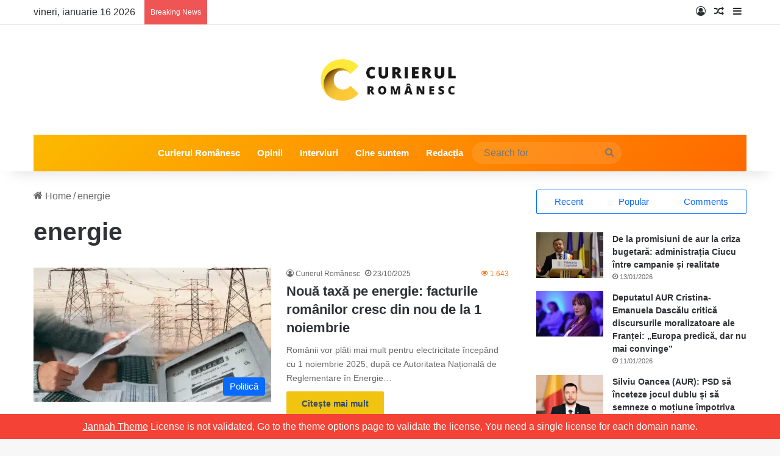

--- FILE ---
content_type: text/html; charset=UTF-8
request_url: https://curierulromanesc.ro/tag/energie/
body_size: 42745
content:
<!DOCTYPE html><html lang="ro-RO" class="" data-skin="light" prefix="og: http://ogp.me/ns# fb: http://ogp.me/ns/fb#"><head><script data-no-optimize="1">var litespeed_docref=sessionStorage.getItem("litespeed_docref");litespeed_docref&&(Object.defineProperty(document,"referrer",{get:function(){return litespeed_docref}}),sessionStorage.removeItem("litespeed_docref"));</script> <meta charset="UTF-8" /><link rel="profile" href="https://gmpg.org/xfn/11" /><meta name='robots' content='index, follow, max-image-preview:large, max-snippet:-1, max-video-preview:-1' /><style>img:is([sizes="auto" i], [sizes^="auto," i]) { contain-intrinsic-size: 3000px 1500px }</style><title>Arhive energie - Curierul Românesc – Ultimele Știri România – Analize, Politică, Economie, Social</title><link rel="canonical" href="https://curierulromanesc.ro/tag/energie/" /><link rel="next" href="https://curierulromanesc.ro/tag/energie/page/2/" /><meta name="twitter:card" content="summary_large_image" /><meta name="twitter:title" content="Arhive energie - Curierul Românesc – Ultimele Știri România – Analize, Politică, Economie, Social" /> <script type="application/ld+json" class="yoast-schema-graph">{"@context":"https://schema.org","@graph":[{"@type":"CollectionPage","@id":"https://curierulromanesc.ro/tag/energie/","url":"https://curierulromanesc.ro/tag/energie/","name":"Arhive energie - Curierul Românesc – Ultimele Știri România – Analize, Politică, Economie, Social","isPartOf":{"@id":"https://curierulromanesc.ro/#website"},"primaryImageOfPage":{"@id":"https://curierulromanesc.ro/tag/energie/#primaryimage"},"image":{"@id":"https://curierulromanesc.ro/tag/energie/#primaryimage"},"thumbnailUrl":"https://curierulromanesc.ro/wp-content/uploads/2025/07/image-39.png","breadcrumb":{"@id":"https://curierulromanesc.ro/tag/energie/#breadcrumb"},"inLanguage":"ro-RO"},{"@type":"ImageObject","inLanguage":"ro-RO","@id":"https://curierulromanesc.ro/tag/energie/#primaryimage","url":"https://curierulromanesc.ro/wp-content/uploads/2025/07/image-39.png","contentUrl":"https://curierulromanesc.ro/wp-content/uploads/2025/07/image-39.png","width":2000,"height":1333},{"@type":"BreadcrumbList","@id":"https://curierulromanesc.ro/tag/energie/#breadcrumb","itemListElement":[{"@type":"ListItem","position":1,"name":"Prima pagină","item":"https://curierulromanesc.ro/"},{"@type":"ListItem","position":2,"name":"energie"}]},{"@type":"WebSite","@id":"https://curierulromanesc.ro/#website","url":"https://curierulromanesc.ro/","name":"Curierul Românesc – Ultimele Știri România – Analize, Politică, Economie, Social","description":"Știrile românilor!","potentialAction":[{"@type":"SearchAction","target":{"@type":"EntryPoint","urlTemplate":"https://curierulromanesc.ro/?s={search_term_string}"},"query-input":{"@type":"PropertyValueSpecification","valueRequired":true,"valueName":"search_term_string"}}],"inLanguage":"ro-RO"}]}</script> <link rel='dns-prefetch' href='//www.googletagmanager.com' /><link rel='dns-prefetch' href='//pagead2.googlesyndication.com' /><link rel="alternate" type="application/rss+xml" title="Curierul Românesc – Ultimele Știri România – Analize, Politică, Economie, Social &raquo; Flux" href="https://curierulromanesc.ro/feed/" /><link rel="alternate" type="application/rss+xml" title="Curierul Românesc – Ultimele Știri România – Analize, Politică, Economie, Social &raquo; Flux comentarii" href="https://curierulromanesc.ro/comments/feed/" /><link rel="alternate" type="application/rss+xml" title="Curierul Românesc – Ultimele Știri România – Analize, Politică, Economie, Social &raquo; Flux etichetă energie" href="https://curierulromanesc.ro/tag/energie/feed/" /><style type="text/css">:root{				
			--tie-preset-gradient-1: linear-gradient(135deg, rgba(6, 147, 227, 1) 0%, rgb(155, 81, 224) 100%);
			--tie-preset-gradient-2: linear-gradient(135deg, rgb(122, 220, 180) 0%, rgb(0, 208, 130) 100%);
			--tie-preset-gradient-3: linear-gradient(135deg, rgba(252, 185, 0, 1) 0%, rgba(255, 105, 0, 1) 100%);
			--tie-preset-gradient-4: linear-gradient(135deg, rgba(255, 105, 0, 1) 0%, rgb(207, 46, 46) 100%);
			--tie-preset-gradient-5: linear-gradient(135deg, rgb(238, 238, 238) 0%, rgb(169, 184, 195) 100%);
			--tie-preset-gradient-6: linear-gradient(135deg, rgb(74, 234, 220) 0%, rgb(151, 120, 209) 20%, rgb(207, 42, 186) 40%, rgb(238, 44, 130) 60%, rgb(251, 105, 98) 80%, rgb(254, 248, 76) 100%);
			--tie-preset-gradient-7: linear-gradient(135deg, rgb(255, 206, 236) 0%, rgb(152, 150, 240) 100%);
			--tie-preset-gradient-8: linear-gradient(135deg, rgb(254, 205, 165) 0%, rgb(254, 45, 45) 50%, rgb(107, 0, 62) 100%);
			--tie-preset-gradient-9: linear-gradient(135deg, rgb(255, 203, 112) 0%, rgb(199, 81, 192) 50%, rgb(65, 88, 208) 100%);
			--tie-preset-gradient-10: linear-gradient(135deg, rgb(255, 245, 203) 0%, rgb(182, 227, 212) 50%, rgb(51, 167, 181) 100%);
			--tie-preset-gradient-11: linear-gradient(135deg, rgb(202, 248, 128) 0%, rgb(113, 206, 126) 100%);
			--tie-preset-gradient-12: linear-gradient(135deg, rgb(2, 3, 129) 0%, rgb(40, 116, 252) 100%);
			--tie-preset-gradient-13: linear-gradient(135deg, #4D34FA, #ad34fa);
			--tie-preset-gradient-14: linear-gradient(135deg, #0057FF, #31B5FF);
			--tie-preset-gradient-15: linear-gradient(135deg, #FF007A, #FF81BD);
			--tie-preset-gradient-16: linear-gradient(135deg, #14111E, #4B4462);
			--tie-preset-gradient-17: linear-gradient(135deg, #F32758, #FFC581);

			
					--main-nav-background: #1f2024;
					--main-nav-secondry-background: rgba(0,0,0,0.2);
					--main-nav-primary-color: #0088ff;
					--main-nav-contrast-primary-color: #FFFFFF;
					--main-nav-text-color: #FFFFFF;
					--main-nav-secondry-text-color: rgba(225,255,255,0.5);
					--main-nav-main-border-color: rgba(255,255,255,0.07);
					--main-nav-secondry-border-color: rgba(255,255,255,0.04);
				--tie-buttons-color: #f1c40f;--tie-buttons-text: #34495e;--tie-buttons-hover-color: #bf9200;--tie-buttons-hover-text: #FFFFFF;
			}</style><meta name="viewport" content="width=device-width, initial-scale=1.0" /><style id="litespeed-ccss">img:is([sizes="auto"i],[sizes^="auto,"i]){contain-intrinsic-size:3000px 1500px}:root{--tie-preset-gradient-1:linear-gradient(135deg, rgba(6, 147, 227, 1) 0%, rgb(155, 81, 224) 100%);--tie-preset-gradient-2:linear-gradient(135deg, rgb(122, 220, 180) 0%, rgb(0, 208, 130) 100%);--tie-preset-gradient-3:linear-gradient(135deg, rgba(252, 185, 0, 1) 0%, rgba(255, 105, 0, 1) 100%);--tie-preset-gradient-4:linear-gradient(135deg, rgba(255, 105, 0, 1) 0%, rgb(207, 46, 46) 100%);--tie-preset-gradient-5:linear-gradient(135deg, rgb(238, 238, 238) 0%, rgb(169, 184, 195) 100%);--tie-preset-gradient-6:linear-gradient(135deg, rgb(74, 234, 220) 0%, rgb(151, 120, 209) 20%, rgb(207, 42, 186) 40%, rgb(238, 44, 130) 60%, rgb(251, 105, 98) 80%, rgb(254, 248, 76) 100%);--tie-preset-gradient-7:linear-gradient(135deg, rgb(255, 206, 236) 0%, rgb(152, 150, 240) 100%);--tie-preset-gradient-8:linear-gradient(135deg, rgb(254, 205, 165) 0%, rgb(254, 45, 45) 50%, rgb(107, 0, 62) 100%);--tie-preset-gradient-9:linear-gradient(135deg, rgb(255, 203, 112) 0%, rgb(199, 81, 192) 50%, rgb(65, 88, 208) 100%);--tie-preset-gradient-10:linear-gradient(135deg, rgb(255, 245, 203) 0%, rgb(182, 227, 212) 50%, rgb(51, 167, 181) 100%);--tie-preset-gradient-11:linear-gradient(135deg, rgb(202, 248, 128) 0%, rgb(113, 206, 126) 100%);--tie-preset-gradient-12:linear-gradient(135deg, rgb(2, 3, 129) 0%, rgb(40, 116, 252) 100%);--tie-preset-gradient-13:linear-gradient(135deg, #4D34FA, #ad34fa);--tie-preset-gradient-14:linear-gradient(135deg, #0057FF, #31B5FF);--tie-preset-gradient-15:linear-gradient(135deg, #FF007A, #FF81BD);--tie-preset-gradient-16:linear-gradient(135deg, #14111E, #4B4462);--tie-preset-gradient-17:linear-gradient(135deg, #F32758, #FFC581);--main-nav-background:#1f2024;--main-nav-secondry-background:rgba(0,0,0,0.2);--main-nav-primary-color:#0088ff;--main-nav-contrast-primary-color:#FFFFFF;--main-nav-text-color:#FFFFFF;--main-nav-secondry-text-color:rgba(225,255,255,0.5);--main-nav-main-border-color:rgba(255,255,255,0.07);--main-nav-secondry-border-color:rgba(255,255,255,0.04);--tie-buttons-color:#f1c40f;--tie-buttons-text:#34495e;--tie-buttons-hover-color:#bf9200;--tie-buttons-hover-text:#FFFFFF}ul{box-sizing:border-box}:root{--wp--preset--font-size--normal:16px;--wp--preset--font-size--huge:42px}.screen-reader-text{border:0;clip:rect(1px,1px,1px,1px);clip-path:inset(50%);height:1px;margin:-1px;overflow:hidden;padding:0;position:absolute;width:1px;word-wrap:normal!important}:where(figure){margin:0 0 1em}:root{--wp--preset--aspect-ratio--square:1;--wp--preset--aspect-ratio--4-3:4/3;--wp--preset--aspect-ratio--3-4:3/4;--wp--preset--aspect-ratio--3-2:3/2;--wp--preset--aspect-ratio--2-3:2/3;--wp--preset--aspect-ratio--16-9:16/9;--wp--preset--aspect-ratio--9-16:9/16;--wp--preset--color--black:#000000;--wp--preset--color--cyan-bluish-gray:#abb8c3;--wp--preset--color--white:#ffffff;--wp--preset--color--pale-pink:#f78da7;--wp--preset--color--vivid-red:#cf2e2e;--wp--preset--color--luminous-vivid-orange:#ff6900;--wp--preset--color--luminous-vivid-amber:#fcb900;--wp--preset--color--light-green-cyan:#7bdcb5;--wp--preset--color--vivid-green-cyan:#00d084;--wp--preset--color--pale-cyan-blue:#8ed1fc;--wp--preset--color--vivid-cyan-blue:#0693e3;--wp--preset--color--vivid-purple:#9b51e0;--wp--preset--gradient--vivid-cyan-blue-to-vivid-purple:linear-gradient(135deg,rgba(6,147,227,1) 0%,rgb(155,81,224) 100%);--wp--preset--gradient--light-green-cyan-to-vivid-green-cyan:linear-gradient(135deg,rgb(122,220,180) 0%,rgb(0,208,130) 100%);--wp--preset--gradient--luminous-vivid-amber-to-luminous-vivid-orange:linear-gradient(135deg,rgba(252,185,0,1) 0%,rgba(255,105,0,1) 100%);--wp--preset--gradient--luminous-vivid-orange-to-vivid-red:linear-gradient(135deg,rgba(255,105,0,1) 0%,rgb(207,46,46) 100%);--wp--preset--gradient--very-light-gray-to-cyan-bluish-gray:linear-gradient(135deg,rgb(238,238,238) 0%,rgb(169,184,195) 100%);--wp--preset--gradient--cool-to-warm-spectrum:linear-gradient(135deg,rgb(74,234,220) 0%,rgb(151,120,209) 20%,rgb(207,42,186) 40%,rgb(238,44,130) 60%,rgb(251,105,98) 80%,rgb(254,248,76) 100%);--wp--preset--gradient--blush-light-purple:linear-gradient(135deg,rgb(255,206,236) 0%,rgb(152,150,240) 100%);--wp--preset--gradient--blush-bordeaux:linear-gradient(135deg,rgb(254,205,165) 0%,rgb(254,45,45) 50%,rgb(107,0,62) 100%);--wp--preset--gradient--luminous-dusk:linear-gradient(135deg,rgb(255,203,112) 0%,rgb(199,81,192) 50%,rgb(65,88,208) 100%);--wp--preset--gradient--pale-ocean:linear-gradient(135deg,rgb(255,245,203) 0%,rgb(182,227,212) 50%,rgb(51,167,181) 100%);--wp--preset--gradient--electric-grass:linear-gradient(135deg,rgb(202,248,128) 0%,rgb(113,206,126) 100%);--wp--preset--gradient--midnight:linear-gradient(135deg,rgb(2,3,129) 0%,rgb(40,116,252) 100%);--wp--preset--font-size--small:13px;--wp--preset--font-size--medium:20px;--wp--preset--font-size--large:36px;--wp--preset--font-size--x-large:42px;--wp--preset--spacing--20:0.44rem;--wp--preset--spacing--30:0.67rem;--wp--preset--spacing--40:1rem;--wp--preset--spacing--50:1.5rem;--wp--preset--spacing--60:2.25rem;--wp--preset--spacing--70:3.38rem;--wp--preset--spacing--80:5.06rem;--wp--preset--shadow--natural:6px 6px 9px rgba(0, 0, 0, 0.2);--wp--preset--shadow--deep:12px 12px 50px rgba(0, 0, 0, 0.4);--wp--preset--shadow--sharp:6px 6px 0px rgba(0, 0, 0, 0.2);--wp--preset--shadow--outlined:6px 6px 0px -3px rgba(255, 255, 255, 1), 6px 6px rgba(0, 0, 0, 1);--wp--preset--shadow--crisp:6px 6px 0px rgba(0, 0, 0, 1)}:root{--brand-color:#0669ff;--dark-brand-color:#0051cc;--bright-color:#FFF;--base-color:#2c2f34}html{-ms-touch-action:manipulation;touch-action:manipulation;-webkit-text-size-adjust:100%;-ms-text-size-adjust:100%}aside,details,figure,header,nav,summary{display:block}a{background-color:#fff0}img{border-style:none}svg:not(:root){overflow:hidden}figure{margin:1em 0}button,input{font:inherit}button,input{overflow:visible}button,input{margin:0}button{text-transform:none}button,[type="submit"]{-webkit-appearance:button}button::-moz-focus-inner,input::-moz-focus-inner{border:0;padding:0}button:-moz-focusring,input:-moz-focusring{outline:1px dotted ButtonText}[type="checkbox"]{box-sizing:border-box;padding:0}[type="search"]{-webkit-appearance:textfield}[type="search"]::-webkit-search-cancel-button,[type="search"]::-webkit-search-decoration{-webkit-appearance:none}*{padding:0;margin:0;list-style:none;border:0;outline:none;box-sizing:border-box}*:before,*:after{box-sizing:border-box}body{background:#F7F7F7;color:var(--base-color);font-family:-apple-system,BlinkMacSystemFont,"Segoe UI",Roboto,Oxygen,Oxygen-Sans,Ubuntu,Cantarell,"Helvetica Neue","Open Sans",Arial,sans-serif;font-size:13px;line-height:21px}h3,.the-subtitle{line-height:1.4;font-weight:600}h3{font-size:23px}.the-subtitle{font-size:17px}a{color:var(--base-color);text-decoration:none}img{max-width:100%;height:auto}.screen-reader-text{clip:rect(1px,1px,1px,1px);position:absolute!important;height:1px;width:1px;overflow:hidden}.tie-icon:before,[class^="tie-icon-"],[class*=" tie-icon-"]{font-family:"tiefonticon"!important;speak:never;font-style:normal;font-weight:400;font-variant:normal;text-transform:none;line-height:1;-webkit-font-smoothing:antialiased;-moz-osx-font-smoothing:grayscale;display:inline-block}.tie-popup,#autocomplete-suggestions{display:none}.container{margin-right:auto;margin-left:auto;padding-left:15px;padding-right:15px}.container:after{content:"";display:table;clear:both}@media (min-width:768px){.container{width:100%}}@media (min-width:1200px){.container{max-width:1200px}}.tie-row{margin-left:-15px;margin-right:-15px}.tie-row:after{content:"";display:table;clear:both}.tie-col-md-4{position:relative;min-height:1px;padding-left:15px;padding-right:15px}@media (min-width:992px){.tie-col-md-4{float:left}.tie-col-md-4{width:33.33333%}}.tie-alignleft{float:left}.tie-alignright{float:right}.fullwidth{width:100%!important}.clearfix:before,.clearfix:after{content:" ";display:block;height:0;overflow:hidden}.clearfix:after{clear:both}.tie-container,#tie-wrapper{height:100%;min-height:650px}.tie-container{position:relative;overflow:hidden}#tie-wrapper{background:#fff;position:relative;z-index:108;height:100%;margin:0 auto}.container-wrapper{background:#fff;border:1px solid rgb(0 0 0/.1);border-radius:2px;padding:30px}.theme-header{background:#fff;position:relative;z-index:999}.theme-header:after{content:"";display:table;clear:both}.theme-header.has-shadow{box-shadow:rgb(0 0 0/.1)0 25px 20px -20px}#menu-components-wrap{display:-webkit-flex;display:-ms-flexbox;display:flex;-webkit-justify-content:space-between;-ms-flex-pack:justify;justify-content:space-between;width:100%;-webkit-flex-wrap:wrap;-ms-flex-wrap:wrap;flex-wrap:wrap}.header-layout-2 #menu-components-wrap{-webkit-justify-content:center;-ms-flex-pack:center;justify-content:center}.logo-row{position:relative}#logo{margin-top:40px;margin-bottom:40px;display:block;float:left}#logo img{vertical-align:middle}#logo a{display:inline-block}.header-layout-2 #logo{float:none;text-align:center}.header-layout-2 #logo img{margin-right:auto;margin-left:auto}.header-layout-2 .logo-container{width:100%;float:none}@media (max-width:991px){#theme-header.has-normal-width-logo #logo{margin:14px 0!important;text-align:left;line-height:1}#theme-header.has-normal-width-logo #logo img{width:auto;height:auto;max-width:190px}}@media (max-width:479px){#theme-header.has-normal-width-logo #logo img{max-width:160px;max-height:60px!important}}@media (max-width:991px){#theme-header.mobile-header-default:not(.header-layout-1) #logo{-webkit-flex-grow:10;-ms-flex-positive:10;flex-grow:10}}.components{display:-webkit-flex;display:-ms-flexbox;display:flex;-webkit-align-items:center;-ms-flex-align:center;align-items:center;-webkit-justify-content:end;-ms-flex-pack:end;justify-content:end}.components>li{position:relative}.components>li>a{display:block;position:relative;width:30px;text-align:center;font-size:16px;white-space:nowrap}.components .search-bar form{width:auto;background:rgb(255 255 255/.1);line-height:36px;border-radius:50px;position:relative}.components #search-input{border:0;width:100%;background:#fff0;padding:0 35px 0 20px;border-radius:0;font-size:inherit}.components #search-submit{position:absolute;right:0;top:0;width:40px;line-height:inherit;color:#777;background:#fff0;font-size:15px;padding:0;border:none}@media (max-width:991px){.logo-container{border-width:0;display:-webkit-flex;display:-ms-flexbox;display:flex;-webkit-flex-flow:row nowrap;-ms-flex-flow:row nowrap;flex-flow:row nowrap;-webkit-align-items:center;-ms-flex-align:center;align-items:center;-webkit-justify-content:space-between;-ms-flex-pack:justify;justify-content:space-between}}.mobile-header-components{display:none;z-index:10;height:30px;line-height:30px;-webkit-flex-wrap:nowrap;-ms-flex-wrap:nowrap;flex-wrap:nowrap;-webkit-flex:1 1 0%;-ms-flex:1 1 0%;flex:1 1 0%}.mobile-header-components .components{float:none;display:-webkit-flex!important;display:-ms-flexbox!important;display:flex!important;-webkit-justify-content:stretch;-ms-flex-pack:stretch;justify-content:stretch}.mobile-header-components .components li.custom-menu-link{display:inline-block;float:none}.mobile-header-components .components li.custom-menu-link>a{width:20px;padding-bottom:15px}.mobile-header-components [class^="tie-icon-"]{font-size:18px;width:20px;height:20px;vertical-align:middle}.mobile-header-components .tie-mobile-menu-icon{font-size:20px}.mobile-header-components .nav-icon{display:inline-block;width:20px;height:2px;background-color:var(--base-color);position:relative;top:-4px}.mobile-header-components .nav-icon:before,.mobile-header-components .nav-icon:after{position:absolute;right:0;background-color:var(--base-color);content:"";display:block;width:100%;height:100%;-webkit-transform:translateZ(0);transform:translateZ(0);-webkit-backface-visibility:hidden;backface-visibility:hidden}.mobile-header-components .nav-icon:before{-webkit-transform:translateY(-7px);-ms-transform:translateY(-7px);transform:translateY(-7px)}.mobile-header-components .nav-icon:after{-webkit-transform:translateY(7px);-ms-transform:translateY(7px);transform:translateY(7px)}#mobile-header-components-area_1 .components li.custom-menu-link>a{margin-right:15px}#mobile-header-components-area_2 .components{-webkit-flex-direction:row-reverse;-ms-flex-direction:row-reverse;flex-direction:row-reverse}#mobile-header-components-area_2 .components li.custom-menu-link>a{margin-left:15px}@media (max-width:991px){.logo-container:before,.logo-container:after{height:1px}#tie-body #mobile-container,.mobile-header-components{display:block}#slide-sidebar-widgets{display:none}}.top-nav{background-color:#fff;position:relative;z-index:10;line-height:40px;border:1px solid rgb(0 0 0/.1);border-width:1px 0;color:var(--base-color);clear:both}.main-nav-below.top-nav-above .top-nav{border-top-width:0}.top-nav a:not(.button):not(:hover){color:var(--base-color)}.topbar-wrapper{display:-webkit-flex;display:-ms-flexbox;display:flex;min-height:40px}.top-nav .tie-alignleft,.top-nav .tie-alignright{-webkit-flex-grow:1;-ms-flex-positive:1;flex-grow:1;position:relative}.top-nav.has-breaking-news .tie-alignleft{-webkit-flex:1 0 100px;-ms-flex:1 0 100px;flex:1 0 100px}.top-nav.has-breaking-news .tie-alignright{-webkit-flex-grow:0;-ms-flex-positive:0;flex-grow:0;z-index:1}.topbar-today-date{float:left;padding-right:15px;-webkit-flex-shrink:0;-ms-flex-negative:0;flex-shrink:0}@media (max-width:991px){.topbar-today-date,.theme-header .components{display:none}}.breaking{display:none}.main-nav-wrapper{position:relative;z-index:4}.main-nav{background-color:var(--main-nav-background);color:var(--main-nav-primary-color);position:relative;border:1px solid var(--main-nav-main-border-color);border-width:1px 0}.main-menu-wrapper{position:relative}@media (min-width:992px){.header-menu .menu{display:-webkit-flex;display:-ms-flexbox;display:flex}.header-menu .menu a{display:block;position:relative}.header-menu .menu>li>a{white-space:nowrap}#main-nav{z-index:9;line-height:60px}.main-menu .menu>li>a{padding:0 14px;font-size:14px;font-weight:700}.main-nav .menu a{color:var(--main-nav-text-color)}.main-nav-dark{--main-nav-background:#1f2024;--main-nav-secondry-background:rgba(0,0,0,0.2);--main-nav-primary-color:var(--brand-color);--main-nav-contrast-primary-color:var(--bright-color);--main-nav-text-color:#FFFFFF;--main-nav-secondry-text-color:rgba(225,255,255,0.5);--main-nav-main-border-color:rgba(255,255,255,0.07);--main-nav-secondry-border-color:rgba(255,255,255,0.04)}.main-nav-dark .main-nav{border-width:0}}@media (min-width:992px){.main-nav-boxed .main-nav{border-width:0}.main-nav-boxed .main-menu-wrapper{float:left;width:100%;background-color:var(--main-nav-background);padding-right:15px}}.main-nav-boxed .main-nav:not(.fixed-nav){background:transparent!important}@media only screen and (min-width:992px) and (max-width:1100px){.main-nav .menu>li:not(.is-icon-only)>a{padding-left:7px;padding-right:7px}.main-nav .menu>li:not(.is-icon-only)>a:before{display:none}}@media (max-width:991px){#tie-wrapper header#theme-header{box-shadow:none;background:transparent!important}.logo-container{border-width:0;box-shadow:0 3px 7px 0 rgb(0 0 0/.1)}.logo-container{background-color:#fff}.header-layout-2 .main-nav-wrapper{display:none}.main-menu-wrapper .main-menu-wrap{width:100%}}.magazine2 .container-wrapper{border-width:0;padding:0;background-color:#fff0;opacity:.99}.main-nav-dark .main-nav input{color:#ccc}input{border:1px solid rgb(0 0 0/.1);color:var(--base-color);font-size:13px;outline:none;padding:10px 12px;line-height:23px;border-radius:2px;max-width:100%;background-color:#fff0}input:not([type="checkbox"]):not([type="radio"]){-webkit-appearance:none;-moz-appearance:none;appearance:none;outline:none}@media (max-width:767px){input:not([type="submit"]){font-size:16px!important}}.button,[type="submit"]{width:auto;position:relative;background-color:var(--tie-buttons-color,var(--brand-color));color:var(--tie-buttons-text,var(--bright-color));border-radius:var(--tie-buttons-radius,2px);border:var(--tie-buttons-border-width,0) solid var(--tie-buttons-border-color,var(--brand-color));padding:10px 25px;margin:0;font-weight:600;font-size:14px;display:inline-block;text-align:center;line-height:21px;text-decoration:none;vertical-align:middle;-webkit-appearance:none;-moz-appearance:none;appearance:none}.post-thumb{position:relative;height:100%;display:block;-webkit-backface-visibility:hidden;backface-visibility:hidden;-webkit-transform:rotate(0);-ms-transform:rotate(0);transform:rotate(0)}.post-thumb img{width:100%;display:block}.post-thumb .post-cat-wrap{position:absolute;bottom:10px;margin:0;right:10px}.post-meta{margin:10px 0 8px;font-size:12px;overflow:hidden}.post-meta,.post-meta a:not(:hover){color:#666}.post-meta .meta-item{margin-right:8px;display:inline-block}.post-meta .meta-item.tie-icon:before{padding-right:3px}.post-meta .meta-item.date:before{content:""}.post-meta .tie-alignright .meta-item:last-child{margin:0!important}@media (max-width:767px){.main-content .post-meta>span,.main-content .post-meta>div{float:left}}.warm{color:#f47512}.post-cat-wrap{position:relative;z-index:3;margin-bottom:5px;font-weight:400;font-family:inherit!important;line-height:0;display:block}.post-cat{display:inline-block;background:var(--brand-color);color:var(--bright-color);padding:0 11px;font-size:13px;line-height:2em;margin-right:4px;position:relative;white-space:nowrap;word-wrap:normal;letter-spacing:0;border-radius:4px}.post-cat:first-child:last-child{margin:0}.loader-overlay{opacity:1;-webkit-perspective:10000px;perspective:10000px;background:#fff0;position:absolute;*zoom:1;left:50%;top:50%;bottom:auto;right:auto;-webkit-transform:translateX(-50%) translateY(-50%);-ms-transform:translateX(-50%) translateY(-50%);transform:translateX(-50%) translateY(-50%)}.spinner-circle{position:absolute;z-index:1;height:40px;width:40px;top:-20px;left:-20px;-webkit-animation:parent-animate 1.5s linear infinite;animation:parent-animate 1.5s linear infinite;clip:rect(0,40px,40px,20px)}.spinner-circle:after{content:"";position:absolute;border-radius:50%;height:40px;width:40px;box-shadow:inset 0 0 0 2px;color:var(--brand-color);-webkit-animation:child-animate 1.5s ease-in-out infinite;animation:child-animate 1.5s ease-in-out infinite;clip:rect(0,40px,40px,20px)}@-webkit-keyframes parent-animate{0%{-webkit-transform:rotate(0);transform:rotate(0)}100%{-webkit-transform:rotate(220deg);transform:rotate(220deg)}}@keyframes parent-animate{0%{-webkit-transform:rotate(0);transform:rotate(0)}100%{-webkit-transform:rotate(220deg);transform:rotate(220deg)}}@-webkit-keyframes child-animate{0%{-webkit-transform:rotate(-140deg);transform:rotate(-140deg)}100%{-webkit-transform:rotate(140deg);transform:rotate(140deg)}}@keyframes child-animate{0%{-webkit-transform:rotate(-140deg);transform:rotate(-140deg)}100%{-webkit-transform:rotate(140deg);transform:rotate(140deg)}}@media (max-width:767px){.container-wrapper{padding:20px 15px}}.tab-content{padding:30px;display:none}.tab-content{position:relative}@media (max-width:767px){.tab-content{padding:20px}}.tab-content-elements li{opacity:0}.magazine2 .tab-content{padding:30px 0 0}@media (max-width:767px){.magazine2 .tab-content{padding:20px 0 0}}.block-head-4 .has-block-head-4{position:relative;opacity:.99;display:inline-block!important;width:auto;font-size:15px;line-height:1.3;font-weight:500;margin-bottom:20px;padding:5px 10px;color:var(--bright-color)}.block-head-4 .has-block-head-4:before{content:"";position:absolute;left:0;top:0;width:100%;height:100%;background-color:var(--brand-color);z-index:-1}.block-head-4 .widget-title{padding:0 10px}.block-head-4 .widget-title .the-subtitle{line-height:27px}.block-head-4#tie-body .widget-title,.block-head-4#tie-body .widget-title a:not(:hover){color:#fff}.block-head-4#tie-body .widget-title:before{background:#111}.block-head-4 #check-also-box .widget-title{padding-left:30px}.block-head-4 #check-also-close{top:4px;left:5px}.block-head-4 .widget-title a:not(:hover){color:#fff}.block-head-4 span.widget-title-icon{float:left;margin-right:10px;line-height:27px;position:static;color:#fff}.block-head-4 .widget-title,.block-head-4 .side-aside .widget{opacity:.99}.block-head-6 .has-block-head-4:after{content:"";position:absolute;right:0;top:0;width:70%;height:100%;background-color:var(--brand-color);-webkit-transform:skew(-40deg) translateX(14px);-ms-transform:skew(-40deg) translateX(14px);transform:skew(-40deg) translateX(14px);z-index:-1}.block-head-6#tie-body .widget-title:after{background:#111}.side-aside{position:fixed;top:0;z-index:111;visibility:hidden;width:350px;max-width:100%;height:100%;background:#FFF;background-repeat:no-repeat;background-position:center top;background-size:cover;overflow-y:auto}@media (min-width:992px){.side-aside{right:0;-webkit-transform:translate(350px,0);-ms-transform:translate(350px,0);transform:translate(350px,0)}}.dark-skin{--lazyload-loading-color:#161717}.dark-skin{background-color:var(--tie-dark-skin-bg-main,#1f2024);color:#fff}.dark-skin input:not([type="submit"]){color:#ccc}.dark-skin a:not(:hover){color:#fff}.dark-skin input:not([type=submit]){border-color:rgb(255 255 255/.1)}.dark-skin .container-wrapper{background-color:var(--tie-dark-skin-bg-main,#1f2024);border-color:rgb(255 255 255/.1)}.dark-skin .widget a:not(:hover),.dark-skin .widget-title{color:#fff}.dark-skin .widget-title-icon{color:#ccc}.widget-title{position:relative}.widget-title .the-subtitle{font-size:15px;min-height:15px}.widget-title-icon{position:absolute;right:0;top:1px;color:#b9bec3;font-size:15px}.widget-title-icon:before{content:""}.post-widget-body{padding-left:125px}.post-widget-body .post-title{font-size:14px;line-height:1.4;margin-bottom:5px}.post-widget-thumbnail{float:left;margin-right:15px;position:relative}.post-widget-thumbnail img.tie-small-image{width:110px}.widget li{padding:6px 0}.widget li:first-child{padding-top:0}.widget li:last-child{padding-bottom:0;border-bottom:0}.widget li:after{clear:both;display:table;content:""}.widget .post-meta{margin:2px 0 0;font-size:11px;line-height:17px}.widget_recent_entries .widget-title-icon:before{content:""}.posts-list-big-first .posts-list-items li:first-child{padding-bottom:20px}.posts-list-big-first li:first-child .post-widget-thumbnail{width:100%;margin-right:0;margin-bottom:10px}.posts-list-big-first li:first-child .post-widget-thumbnail a{min-height:40px}.posts-list-big-first li:first-child .post-widget-body{padding-left:0}.posts-list-big-first li:first-child .post-title{font-size:18px}@media (max-width:991px){.posts-list-big-first .posts-list-items{overflow:hidden}.posts-list-big-first li{width:48%;float:left}.posts-list-big-first li:nth-child(2n+1){clear:both}}@media (max-width:670px){.posts-list-big-first li{width:100%}}form.search-form{overflow:auto;position:relative;width:100%;margin-top:10px}.search-field{float:left;width:73%;padding:8px 15px}.search-submit[type="submit"]{float:right;padding:10px 5px;margin-left:2%;width:25%}.login-widget .widget-title-icon:before{content:""}.login-widget form input[type="text"],.login-widget form input[type="password"]{width:100%;float:none;margin-bottom:15px}.login-widget .pass-container{position:relative}.login-widget .pass-container input[type="password"]{padding-right:70px}.login-widget .forget-text{position:absolute;right:15px;line-height:45px;top:0;font-size:12px}.login-widget .forget-text:not(:hover){color:#666}.login-widget .rememberme{display:block;margin-bottom:15px}li.widget-post-list{padding:7px 0;position:relative}.widget_recent_entries li{padding:5px 0 5px 12px;font-size:105%}.widget_recent_entries li a:before{content:"";font-family:"tiefonticon";color:#2c2f34;font-size:13px;display:inline-block;line-height:18px;width:12px;margin-left:-12px;text-align:left}.dark-skin .widget_recent_entries li a:before{color:#ccc}.widget_recent_entries a+span{display:inline;color:#666;font-size:90%}.widget_recent_entries a+span:before{content:" - "}.social-icons-widget ul{margin:0-3px}@media (min-width:992px){.theme-header .logo-row>div{height:auto!important}}.breaking{float:left;width:100%;display:block!important}.breaking-title{padding:0 10px;display:block;float:left;color:#fff;font-size:12px;position:relative}.breaking-title span{position:relative;z-index:1}.breaking-title span.breaking-icon{display:none}@media (max-width:600px){.breaking-title span.breaking-icon{display:inline-block}.breaking-title .breaking-title-text{display:none}}.breaking-title:before{content:"";background:#f05555;width:100%;height:100%;position:absolute;left:0;top:0;z-index:0}.breaking-news{display:none}#mobile-container{display:none;padding:10px 30px 30px}#mobile-menu{margin-bottom:20px;position:relative;padding-top:15px}#mobile-social-icons{margin-bottom:15px}#mobile-social-icons ul{text-align:center;overflow:hidden}#mobile-search .search-form{overflow:hidden;position:relative}#mobile-search .search-form:after{position:absolute;content:"";font-family:"tiefonticon";top:4px;right:10px;line-height:30px;width:30px;font-size:16px;border-radius:50%;text-align:center;color:#fff}#mobile-search .search-field{background-color:rgb(0 0 0/.05);border-color:rgb(255 255 255/.1);color:#fff;width:100%;border-radius:50px;padding:7px 45px 7px 20px}#mobile-search .search-submit{background:#fff0;font-size:0;width:35px;height:38px;position:absolute;top:0;right:5px;z-index:1}#mobile-search input::-webkit-input-placeholder{color:rgb(255 255 255/.6)}#mobile-search input::-moz-placeholder{color:rgb(255 255 255/.6)}#mobile-search input:-moz-placeholder{color:rgb(255 255 255/.6)}#mobile-search input:-ms-input-placeholder{color:rgb(255 255 255/.6)}#tie-wrapper:after{position:absolute;z-index:1000;top:-10%;left:-50%;width:0;height:0;background:rgb(0 0 0/.2);content:"";opacity:0}@media (max-width:991px){.side-aside.appear-from-left{left:0;-webkit-transform:translate(-100%,0);-ms-transform:translate(-100%,0);transform:translate(-100%,0)}.side-aside.is-fullwidth{width:100%}}.is-desktop .side-aside .has-custom-scroll{padding:50px 0 0}.side-aside:after{position:absolute;top:0;left:0;width:100%;height:100%;background:rgb(0 0 0/.2);content:"";opacity:1}.side-aside .container-wrapper{padding:30px!important;border-radius:0;border:0;background:#fff0;box-shadow:none!important}a.remove{position:absolute;top:0;right:0;display:block;speak:never;-webkit-font-smoothing:antialiased;-moz-osx-font-smoothing:grayscale;width:20px;height:20px;display:block;line-height:20px;text-align:center;font-size:15px}a.remove:before{content:"";font-family:"tiefonticon";color:#e74c3c}a.remove.big-btn{width:25px;height:25px;line-height:25px;font-size:22px}a.remove.light-btn:not(:hover):before{color:#fff}.side-aside a.remove{z-index:1;top:15px;left:50%;right:auto;-webkit-transform:translateX(-50%);-ms-transform:translateX(-50%);transform:translateX(-50%)}.side-aside a.remove:not(:hover):before{color:#111}.side-aside.dark-skin a.remove:not(:hover):before{color:#fff}.tie-popup a.remove{-webkit-transform:scale(.2);-ms-transform:scale(.2);transform:scale(.2);opacity:0;top:15px;right:15px;z-index:1}.theiaStickySidebar:after{content:"";display:table;clear:both}.side-aside,.has-custom-scroll{overflow-x:hidden;scrollbar-width:thin}.side-aside::-webkit-scrollbar,.has-custom-scroll::-webkit-scrollbar{width:5px}.side-aside::-webkit-scrollbar-track,.has-custom-scroll::-webkit-scrollbar-track{background:#fff0}.side-aside::-webkit-scrollbar-thumb,.has-custom-scroll::-webkit-scrollbar-thumb{border-radius:20px;background:rgb(0 0 0/.2)}.dark-skin .has-custom-scroll::-webkit-scrollbar-thumb{background:#000}.tie-popup{position:fixed;z-index:99999;left:0;top:0;height:100%;width:100%;background-color:rgb(0 0 0/.5);display:none;-webkit-perspective:600px;perspective:600px}.tie-popup-container{position:relative;z-index:100;width:90%;max-width:420px;margin:10em auto 0;border-radius:2px;box-shadow:0 0 20px rgb(0 0 0/.2);will-change:transform,opacity;-webkit-transform:scale(.5);-ms-transform:scale(.5);transform:scale(.5);opacity:0}.tie-popup-container .login-submit{padding-top:15px;padding-bottom:15px}.tie-popup-container .container-wrapper{padding:60px;background-color:#fff!important;border-radius:5px}@media (max-width:479px){.tie-popup-container .container-wrapper{padding:30px}}.pop-up-live-search{will-change:transform,opacity;-webkit-transform:scale(.7);-ms-transform:scale(.7);transform:scale(.7);opacity:0}.tie-popup-search-wrap::-webkit-input-placeholder{color:#fff}.tie-popup-search-wrap::-moz-placeholder{color:#fff}.tie-popup-search-wrap:-moz-placeholder{color:#fff}.tie-popup-search-wrap:-ms-input-placeholder{color:#fff}.tie-popup-search-wrap form{position:relative;height:80px;margin-bottom:20px}.popup-search-wrap-inner{position:relative;padding:80px 15px 0;margin:0 auto;max-width:800px}input.tie-popup-search-input{width:100%;height:80px;line-height:80px;background:rgb(0 0 0/.7)!important;font-weight:500;font-size:22px;border:0;padding-right:80px;padding-left:30px;color:#fff;border-radius:5px}button.tie-popup-search-submit{font-size:28px;color:#666;position:absolute;right:5px;top:15px;background:transparent!important}#tie-popup-search-mobile .popup-search-wrap-inner{padding-top:50px}#tie-popup-search-mobile input.tie-popup-search-input{height:50px;line-height:1;padding-left:20px;padding-right:50px}#tie-popup-search-mobile button.tie-popup-search-submit{font-size:16px;top:9px;right:0}#autocomplete-suggestions{overflow:auto;padding:20px;color:#eee;position:absolute;display:none;width:370px;z-index:9999;margin-top:15px}.tie-icon-facebook:before{content:""}.tie-icon-search:before{content:""}.tie-icon-author:before{content:""}.tie-icon-tags:before{content:""}.tie-icon-bookmark:before{content:""}.tie-icon-random:before{content:""}.tie-icon-twitter:before{content:""}.tie-icon-navicon:before{content:""}.tie-icon-bolt:before{content:""}.tie-icon-paper-plane:before{content:""}.tie-icon-whatsapp:before{content:""}.tie-icon-fire:before{content:""}.fa-times:before{content:""}.meta-author-avatar img{width:30px;height:30px;margin-right:3px;margin-top:-5px;vertical-align:middle;border-radius:50%}.post-layout-6 .featured-area{margin:35px 0 0}@media (max-width:991px){.post-layout-6 .featured-area{margin-top:15px}}@media (max-width:767px){.post-layout-6 .fullwidth-featured-area-wrapper{padding:0}}.featured-area{position:relative;margin-bottom:30px;line-height:1}@media (max-width:767px){.featured-area{margin-bottom:20px}}.featured-area img{width:100%}.single-featured-image{position:relative;margin:0;line-height:0}.post-bottom-meta-title{float:left;padding:0 6px;margin:5px 5px 0 0;background:#2c2f34;border:1px solid rgb(0 0 0/.1);border-radius:2px}.post-bottom-meta-title{color:#fff}.post-tags-modern .post-bottom-meta-title{display:none}.share-buttons{padding:18px 28px;line-height:0}@media (max-width:767px){.share-buttons{padding:15px}}.share-buttons-mobile{position:fixed;bottom:0;z-index:999999;width:100%;background:#fff0;border:0 none;padding:0}.share-buttons-mobile .share-links a{margin:0;border-radius:0;width:1%;display:table-cell;opacity:1!important}.share-buttons-mobile .share-links a .share-btn-icon{margin:0 auto;float:none}@media (min-width:768px){.share-buttons-mobile{display:none}}.mobile-share-buttons-spacer{height:40px}@media (min-width:768px){.mobile-share-buttons-spacer{display:none}}.share-links a{color:#fff}.share-links{overflow:hidden;position:relative}.share-links .share-btn-icon{font-size:15px}.share-links a{display:inline-block;margin:2px;height:40px;overflow:hidden;position:relative;border-radius:2px;width:40px}.share-links a,.share-links a:before{background-color:#444}.share-links a .share-btn-icon{width:40px;height:40px;float:left;display:block;text-align:center;line-height:40px}.share-links a.facebook-share-btn,.share-links a.facebook-share-btn:before{background:#4080FF}.share-links a.twitter-share-btn,.share-links a.twitter-share-btn:before{background:#000}.share-links a.whatsapp-share-btn,.share-links a.whatsapp-share-btn:before{background:#43d854}.share-links a.telegram-share-btn,.share-links a.telegram-share-btn:before{background:#08c}@media (min-width:768px){a.whatsapp-share-btn,a.telegram-share-btn{display:none!important}}#related-posts .related-item{position:relative;float:left;width:33.333%;padding:0 15px;margin-bottom:20px}@media (max-width:767px){#related-posts .related-item{padding:0 8px}}#related-posts .related-item .post-thumb{margin-bottom:10px}#related-posts .related-item .post-title{font-size:14px;line-height:19px}#related-posts .related-item .post-meta{margin:4px 0 0}.has-sidebar .site-content #related-posts .related-item:nth-child(3n+1){clear:both}@media (max-width:767px){#related-posts .related-item{width:50%!important;clear:none!important}}#related-posts.has-extra-post .related-item:last-child{clear:none!important;display:none}@media only screen and (min-width:320px) and (max-width:767px){#related-posts.has-extra-post .related-item:last-child{display:block}}#check-also-box{position:fixed;background-color:#fff;z-index:999;bottom:15px;right:-1px;-webkit-transform:translatex(100%);-ms-transform:translatex(100%);transform:translatex(100%);width:340px;padding:30px;border:1px solid rgb(0 0 0/.1);border-radius:2px;border-top-right-radius:0;border-bottom-right-radius:0}#check-also-box .has-first-big-post .post-widget-body{clear:both}#check-also-box .posts-list-big-first li{padding-bottom:0}#check-also-box .posts-list-big-first li .post-title{font-size:18px;line-height:1.3em}@media (max-width:991px){#check-also-box{display:none}}#post-extra-info{display:none}#tie-infinte-posts-loading{position:relative;height:80px;display:none}body{font-size:16px}#main-nav .main-menu>ul>li>a{font-size:15px}.post-cat{font-size:15px}#main-nav .main-menu-wrapper{background:var(--tie-preset-gradient-3)}.meta-views.meta-item .tie-icon-fire:before{content:""!important}.cmplz-hidden{display:none!important}</style><link rel="preload" data-asynced="1" data-optimized="2" as="style" onload="this.onload=null;this.rel='stylesheet'" href="https://curierulromanesc.ro/wp-content/litespeed/css/7aad61d2a8b1a946e1b76a6dd2a82e00.css?ver=ae98c" /><script data-optimized="1" type="litespeed/javascript" data-src="https://curierulromanesc.ro/wp-content/plugins/litespeed-cache/assets/js/css_async.min.js"></script> <style id='wp-block-library-theme-inline-css' type='text/css'>.wp-block-audio :where(figcaption){color:#555;font-size:13px;text-align:center}.is-dark-theme .wp-block-audio :where(figcaption){color:#ffffffa6}.wp-block-audio{margin:0 0 1em}.wp-block-code{border:1px solid #ccc;border-radius:4px;font-family:Menlo,Consolas,monaco,monospace;padding:.8em 1em}.wp-block-embed :where(figcaption){color:#555;font-size:13px;text-align:center}.is-dark-theme .wp-block-embed :where(figcaption){color:#ffffffa6}.wp-block-embed{margin:0 0 1em}.blocks-gallery-caption{color:#555;font-size:13px;text-align:center}.is-dark-theme .blocks-gallery-caption{color:#ffffffa6}:root :where(.wp-block-image figcaption){color:#555;font-size:13px;text-align:center}.is-dark-theme :root :where(.wp-block-image figcaption){color:#ffffffa6}.wp-block-image{margin:0 0 1em}.wp-block-pullquote{border-bottom:4px solid;border-top:4px solid;color:currentColor;margin-bottom:1.75em}.wp-block-pullquote cite,.wp-block-pullquote footer,.wp-block-pullquote__citation{color:currentColor;font-size:.8125em;font-style:normal;text-transform:uppercase}.wp-block-quote{border-left:.25em solid;margin:0 0 1.75em;padding-left:1em}.wp-block-quote cite,.wp-block-quote footer{color:currentColor;font-size:.8125em;font-style:normal;position:relative}.wp-block-quote:where(.has-text-align-right){border-left:none;border-right:.25em solid;padding-left:0;padding-right:1em}.wp-block-quote:where(.has-text-align-center){border:none;padding-left:0}.wp-block-quote.is-large,.wp-block-quote.is-style-large,.wp-block-quote:where(.is-style-plain){border:none}.wp-block-search .wp-block-search__label{font-weight:700}.wp-block-search__button{border:1px solid #ccc;padding:.375em .625em}:where(.wp-block-group.has-background){padding:1.25em 2.375em}.wp-block-separator.has-css-opacity{opacity:.4}.wp-block-separator{border:none;border-bottom:2px solid;margin-left:auto;margin-right:auto}.wp-block-separator.has-alpha-channel-opacity{opacity:1}.wp-block-separator:not(.is-style-wide):not(.is-style-dots){width:100px}.wp-block-separator.has-background:not(.is-style-dots){border-bottom:none;height:1px}.wp-block-separator.has-background:not(.is-style-wide):not(.is-style-dots){height:2px}.wp-block-table{margin:0 0 1em}.wp-block-table td,.wp-block-table th{word-break:normal}.wp-block-table :where(figcaption){color:#555;font-size:13px;text-align:center}.is-dark-theme .wp-block-table :where(figcaption){color:#ffffffa6}.wp-block-video :where(figcaption){color:#555;font-size:13px;text-align:center}.is-dark-theme .wp-block-video :where(figcaption){color:#ffffffa6}.wp-block-video{margin:0 0 1em}:root :where(.wp-block-template-part.has-background){margin-bottom:0;margin-top:0;padding:1.25em 2.375em}</style><style id='classic-theme-styles-inline-css' type='text/css'>/*! This file is auto-generated */
.wp-block-button__link{color:#fff;background-color:#32373c;border-radius:9999px;box-shadow:none;text-decoration:none;padding:calc(.667em + 2px) calc(1.333em + 2px);font-size:1.125em}.wp-block-file__button{background:#32373c;color:#fff;text-decoration:none}</style><style id='global-styles-inline-css' type='text/css'>:root{--wp--preset--aspect-ratio--square: 1;--wp--preset--aspect-ratio--4-3: 4/3;--wp--preset--aspect-ratio--3-4: 3/4;--wp--preset--aspect-ratio--3-2: 3/2;--wp--preset--aspect-ratio--2-3: 2/3;--wp--preset--aspect-ratio--16-9: 16/9;--wp--preset--aspect-ratio--9-16: 9/16;--wp--preset--color--black: #000000;--wp--preset--color--cyan-bluish-gray: #abb8c3;--wp--preset--color--white: #ffffff;--wp--preset--color--pale-pink: #f78da7;--wp--preset--color--vivid-red: #cf2e2e;--wp--preset--color--luminous-vivid-orange: #ff6900;--wp--preset--color--luminous-vivid-amber: #fcb900;--wp--preset--color--light-green-cyan: #7bdcb5;--wp--preset--color--vivid-green-cyan: #00d084;--wp--preset--color--pale-cyan-blue: #8ed1fc;--wp--preset--color--vivid-cyan-blue: #0693e3;--wp--preset--color--vivid-purple: #9b51e0;--wp--preset--gradient--vivid-cyan-blue-to-vivid-purple: linear-gradient(135deg,rgba(6,147,227,1) 0%,rgb(155,81,224) 100%);--wp--preset--gradient--light-green-cyan-to-vivid-green-cyan: linear-gradient(135deg,rgb(122,220,180) 0%,rgb(0,208,130) 100%);--wp--preset--gradient--luminous-vivid-amber-to-luminous-vivid-orange: linear-gradient(135deg,rgba(252,185,0,1) 0%,rgba(255,105,0,1) 100%);--wp--preset--gradient--luminous-vivid-orange-to-vivid-red: linear-gradient(135deg,rgba(255,105,0,1) 0%,rgb(207,46,46) 100%);--wp--preset--gradient--very-light-gray-to-cyan-bluish-gray: linear-gradient(135deg,rgb(238,238,238) 0%,rgb(169,184,195) 100%);--wp--preset--gradient--cool-to-warm-spectrum: linear-gradient(135deg,rgb(74,234,220) 0%,rgb(151,120,209) 20%,rgb(207,42,186) 40%,rgb(238,44,130) 60%,rgb(251,105,98) 80%,rgb(254,248,76) 100%);--wp--preset--gradient--blush-light-purple: linear-gradient(135deg,rgb(255,206,236) 0%,rgb(152,150,240) 100%);--wp--preset--gradient--blush-bordeaux: linear-gradient(135deg,rgb(254,205,165) 0%,rgb(254,45,45) 50%,rgb(107,0,62) 100%);--wp--preset--gradient--luminous-dusk: linear-gradient(135deg,rgb(255,203,112) 0%,rgb(199,81,192) 50%,rgb(65,88,208) 100%);--wp--preset--gradient--pale-ocean: linear-gradient(135deg,rgb(255,245,203) 0%,rgb(182,227,212) 50%,rgb(51,167,181) 100%);--wp--preset--gradient--electric-grass: linear-gradient(135deg,rgb(202,248,128) 0%,rgb(113,206,126) 100%);--wp--preset--gradient--midnight: linear-gradient(135deg,rgb(2,3,129) 0%,rgb(40,116,252) 100%);--wp--preset--font-size--small: 13px;--wp--preset--font-size--medium: 20px;--wp--preset--font-size--large: 36px;--wp--preset--font-size--x-large: 42px;--wp--preset--spacing--20: 0.44rem;--wp--preset--spacing--30: 0.67rem;--wp--preset--spacing--40: 1rem;--wp--preset--spacing--50: 1.5rem;--wp--preset--spacing--60: 2.25rem;--wp--preset--spacing--70: 3.38rem;--wp--preset--spacing--80: 5.06rem;--wp--preset--shadow--natural: 6px 6px 9px rgba(0, 0, 0, 0.2);--wp--preset--shadow--deep: 12px 12px 50px rgba(0, 0, 0, 0.4);--wp--preset--shadow--sharp: 6px 6px 0px rgba(0, 0, 0, 0.2);--wp--preset--shadow--outlined: 6px 6px 0px -3px rgba(255, 255, 255, 1), 6px 6px rgba(0, 0, 0, 1);--wp--preset--shadow--crisp: 6px 6px 0px rgba(0, 0, 0, 1);}:where(.is-layout-flex){gap: 0.5em;}:where(.is-layout-grid){gap: 0.5em;}body .is-layout-flex{display: flex;}.is-layout-flex{flex-wrap: wrap;align-items: center;}.is-layout-flex > :is(*, div){margin: 0;}body .is-layout-grid{display: grid;}.is-layout-grid > :is(*, div){margin: 0;}:where(.wp-block-columns.is-layout-flex){gap: 2em;}:where(.wp-block-columns.is-layout-grid){gap: 2em;}:where(.wp-block-post-template.is-layout-flex){gap: 1.25em;}:where(.wp-block-post-template.is-layout-grid){gap: 1.25em;}.has-black-color{color: var(--wp--preset--color--black) !important;}.has-cyan-bluish-gray-color{color: var(--wp--preset--color--cyan-bluish-gray) !important;}.has-white-color{color: var(--wp--preset--color--white) !important;}.has-pale-pink-color{color: var(--wp--preset--color--pale-pink) !important;}.has-vivid-red-color{color: var(--wp--preset--color--vivid-red) !important;}.has-luminous-vivid-orange-color{color: var(--wp--preset--color--luminous-vivid-orange) !important;}.has-luminous-vivid-amber-color{color: var(--wp--preset--color--luminous-vivid-amber) !important;}.has-light-green-cyan-color{color: var(--wp--preset--color--light-green-cyan) !important;}.has-vivid-green-cyan-color{color: var(--wp--preset--color--vivid-green-cyan) !important;}.has-pale-cyan-blue-color{color: var(--wp--preset--color--pale-cyan-blue) !important;}.has-vivid-cyan-blue-color{color: var(--wp--preset--color--vivid-cyan-blue) !important;}.has-vivid-purple-color{color: var(--wp--preset--color--vivid-purple) !important;}.has-black-background-color{background-color: var(--wp--preset--color--black) !important;}.has-cyan-bluish-gray-background-color{background-color: var(--wp--preset--color--cyan-bluish-gray) !important;}.has-white-background-color{background-color: var(--wp--preset--color--white) !important;}.has-pale-pink-background-color{background-color: var(--wp--preset--color--pale-pink) !important;}.has-vivid-red-background-color{background-color: var(--wp--preset--color--vivid-red) !important;}.has-luminous-vivid-orange-background-color{background-color: var(--wp--preset--color--luminous-vivid-orange) !important;}.has-luminous-vivid-amber-background-color{background-color: var(--wp--preset--color--luminous-vivid-amber) !important;}.has-light-green-cyan-background-color{background-color: var(--wp--preset--color--light-green-cyan) !important;}.has-vivid-green-cyan-background-color{background-color: var(--wp--preset--color--vivid-green-cyan) !important;}.has-pale-cyan-blue-background-color{background-color: var(--wp--preset--color--pale-cyan-blue) !important;}.has-vivid-cyan-blue-background-color{background-color: var(--wp--preset--color--vivid-cyan-blue) !important;}.has-vivid-purple-background-color{background-color: var(--wp--preset--color--vivid-purple) !important;}.has-black-border-color{border-color: var(--wp--preset--color--black) !important;}.has-cyan-bluish-gray-border-color{border-color: var(--wp--preset--color--cyan-bluish-gray) !important;}.has-white-border-color{border-color: var(--wp--preset--color--white) !important;}.has-pale-pink-border-color{border-color: var(--wp--preset--color--pale-pink) !important;}.has-vivid-red-border-color{border-color: var(--wp--preset--color--vivid-red) !important;}.has-luminous-vivid-orange-border-color{border-color: var(--wp--preset--color--luminous-vivid-orange) !important;}.has-luminous-vivid-amber-border-color{border-color: var(--wp--preset--color--luminous-vivid-amber) !important;}.has-light-green-cyan-border-color{border-color: var(--wp--preset--color--light-green-cyan) !important;}.has-vivid-green-cyan-border-color{border-color: var(--wp--preset--color--vivid-green-cyan) !important;}.has-pale-cyan-blue-border-color{border-color: var(--wp--preset--color--pale-cyan-blue) !important;}.has-vivid-cyan-blue-border-color{border-color: var(--wp--preset--color--vivid-cyan-blue) !important;}.has-vivid-purple-border-color{border-color: var(--wp--preset--color--vivid-purple) !important;}.has-vivid-cyan-blue-to-vivid-purple-gradient-background{background: var(--wp--preset--gradient--vivid-cyan-blue-to-vivid-purple) !important;}.has-light-green-cyan-to-vivid-green-cyan-gradient-background{background: var(--wp--preset--gradient--light-green-cyan-to-vivid-green-cyan) !important;}.has-luminous-vivid-amber-to-luminous-vivid-orange-gradient-background{background: var(--wp--preset--gradient--luminous-vivid-amber-to-luminous-vivid-orange) !important;}.has-luminous-vivid-orange-to-vivid-red-gradient-background{background: var(--wp--preset--gradient--luminous-vivid-orange-to-vivid-red) !important;}.has-very-light-gray-to-cyan-bluish-gray-gradient-background{background: var(--wp--preset--gradient--very-light-gray-to-cyan-bluish-gray) !important;}.has-cool-to-warm-spectrum-gradient-background{background: var(--wp--preset--gradient--cool-to-warm-spectrum) !important;}.has-blush-light-purple-gradient-background{background: var(--wp--preset--gradient--blush-light-purple) !important;}.has-blush-bordeaux-gradient-background{background: var(--wp--preset--gradient--blush-bordeaux) !important;}.has-luminous-dusk-gradient-background{background: var(--wp--preset--gradient--luminous-dusk) !important;}.has-pale-ocean-gradient-background{background: var(--wp--preset--gradient--pale-ocean) !important;}.has-electric-grass-gradient-background{background: var(--wp--preset--gradient--electric-grass) !important;}.has-midnight-gradient-background{background: var(--wp--preset--gradient--midnight) !important;}.has-small-font-size{font-size: var(--wp--preset--font-size--small) !important;}.has-medium-font-size{font-size: var(--wp--preset--font-size--medium) !important;}.has-large-font-size{font-size: var(--wp--preset--font-size--large) !important;}.has-x-large-font-size{font-size: var(--wp--preset--font-size--x-large) !important;}
:where(.wp-block-post-template.is-layout-flex){gap: 1.25em;}:where(.wp-block-post-template.is-layout-grid){gap: 1.25em;}
:where(.wp-block-columns.is-layout-flex){gap: 2em;}:where(.wp-block-columns.is-layout-grid){gap: 2em;}
:root :where(.wp-block-pullquote){font-size: 1.5em;line-height: 1.6;}</style><style id='tie-css-ilightbox-inline-css' type='text/css'>.wf-active .logo-text,.wf-active h1,.wf-active h2,.wf-active h3,.wf-active h4,.wf-active h5,.wf-active h6,.wf-active .the-subtitle{font-family: 'Poppins';}body{font-size: 16px;}#main-nav .main-menu > ul > li > a{font-size: 15px;}.post-cat{font-size: 15px;}.entry-header h1.entry-title{font-size: 29px;}#the-post .entry-content,#the-post .entry-content p{font-size: 19px;}#tie-wrapper .mag-box-title h3{font-size: 24px;}.entry h1{font-size: 27px;}#tie-wrapper .mag-box.wide-post-box .posts-items>li:nth-child(n) .post-title,#tie-wrapper .mag-box.big-post-left-box li:first-child .post-title,#tie-wrapper .mag-box.big-post-top-box li:first-child .post-title,#tie-wrapper .mag-box.half-box li:first-child .post-title,#tie-wrapper .mag-box.big-posts-box .posts-items>li:nth-child(n) .post-title,#tie-wrapper .mag-box.mini-posts-box .posts-items>li:nth-child(n) .post-title,#tie-wrapper .mag-box.latest-poroducts-box .products .product h2{font-size: 22px;}#tie-wrapper .mag-box.big-post-left-box li:not(:first-child) .post-title,#tie-wrapper .mag-box.big-post-top-box li:not(:first-child) .post-title,#tie-wrapper .mag-box.half-box li:not(:first-child) .post-title,#tie-wrapper .mag-box.big-thumb-left-box li:not(:first-child) .post-title,#tie-wrapper .mag-box.scrolling-box .slide .post-title,#tie-wrapper .mag-box.miscellaneous-box li:not(:first-child) .post-title{font-size: 22px;}#header-notification-bar{background: var( --tie-preset-gradient-3 );}.main-nav-boxed .main-nav.fixed-nav,#main-nav .main-menu-wrapper{background: var( --tie-preset-gradient-3 );}#main-nav .main-menu-wrapper .icon-basecloud-bg:after{color: inherit !important;}.meta-views.meta-item .tie-icon-fire:before{content: "\f06e" !important;}</style> <script type="litespeed/javascript" data-src="https://curierulromanesc.ro/wp-includes/js/jquery/jquery.min.js" id="jquery-core-js"></script> 
 <script type="litespeed/javascript" data-src="https://www.googletagmanager.com/gtag/js?id=GT-K8DR4FM" id="google_gtagjs-js"></script> <script id="google_gtagjs-js-after" type="litespeed/javascript">window.dataLayer=window.dataLayer||[];function gtag(){dataLayer.push(arguments)}
gtag("set","linker",{"domains":["curierulromanesc.ro"]});gtag("js",new Date());gtag("set","developer_id.dZTNiMT",!0);gtag("config","GT-K8DR4FM")</script> <link rel="https://api.w.org/" href="https://curierulromanesc.ro/wp-json/" /><link rel="alternate" title="JSON" type="application/json" href="https://curierulromanesc.ro/wp-json/wp/v2/tags/331" /><link rel="EditURI" type="application/rsd+xml" title="RSD" href="https://curierulromanesc.ro/xmlrpc.php?rsd" /><meta name="generator" content="WordPress 6.7.4" /><meta name="generator" content="Site Kit by Google 1.170.0" /><style>.cmplz-hidden {
					display: none !important;
				}</style><meta http-equiv="X-UA-Compatible" content="IE=edge"><meta name="google-adsense-platform-account" content="ca-host-pub-2644536267352236"><meta name="google-adsense-platform-domain" content="sitekit.withgoogle.com"> <script type="litespeed/javascript" data-src="https://pagead2.googlesyndication.com/pagead/js/adsbygoogle.js?client=ca-pub-3092856282745430&amp;host=ca-host-pub-2644536267352236" crossorigin="anonymous"></script> <link rel="icon" href="https://curierulromanesc.ro/wp-content/uploads/2023/06/cropped-cropped-Curierul-romanesc-logo-32x32.png" sizes="32x32" /><link rel="icon" href="https://curierulromanesc.ro/wp-content/uploads/2023/06/cropped-cropped-Curierul-romanesc-logo-192x192.png" sizes="192x192" /><link rel="apple-touch-icon" href="https://curierulromanesc.ro/wp-content/uploads/2023/06/cropped-cropped-Curierul-romanesc-logo-180x180.png" /><meta name="msapplication-TileImage" content="https://curierulromanesc.ro/wp-content/uploads/2023/06/cropped-cropped-Curierul-romanesc-logo-270x270.png" /><meta property="og:locale" content="ro_RO"/><meta property="og:site_name" content="Curierul Românesc – Ultimele Știri România – Analize, Politică, Economie, Social"/><meta property="og:title" content="Arhive energie - Curierul Românesc – Ultimele Știri România – Analize, Politică, Economie, Social"/><meta property="og:url" content="https://curierulromanesc.ro/tag/energie/"/><meta property="og:type" content="article"/><meta property="og:description" content="Știrile românilor!"/><meta itemprop="name" content="Arhive energie - Curierul Românesc – Ultimele Știri România – Analize, Politică, Economie, Social"/><meta itemprop="headline" content="Arhive energie - Curierul Românesc – Ultimele Știri România – Analize, Politică, Economie, Social"/><meta itemprop="description" content="Știrile românilor!"/><meta name="twitter:title" content="Arhive energie - Curierul Românesc – Ultimele Știri România – Analize, Politică, Economie, Social"/><meta name="twitter:url" content="https://curierulromanesc.ro/tag/energie/"/><meta name="twitter:description" content="Știrile românilor!"/><meta name="twitter:card" content="summary_large_image"/></head><body data-cmplz=1 id="tie-body" class="archive tag tag-energie tag-331 wrapper-has-shadow block-head-4 block-head-6 magazine2 is-thumb-overlay-disabled is-desktop is-header-layout-2 sidebar-right has-sidebar"><div class="background-overlay"><div id="tie-container" class="site tie-container"><div class="theme-notice" style="z-index:9999999!important;position:fixed!important;width:100%!important;bottom:0!important;display:block!important;text-align:center;background:#f44336!important;color:#fff!important;"><a style="color: #fff; text-decoration: underline;" href="https://tielabs.com/buy/jannah?utm_source=footer-bar&utm_medium=link&utm_campaign=jannah">Jannah Theme</a> License is not validated, Go to the theme options page to validate the license, You need a single license for each domain name.</div><div id="tie-wrapper"><header id="theme-header" class="theme-header header-layout-2 main-nav-dark main-nav-default-dark main-nav-below main-nav-boxed no-stream-item top-nav-active top-nav-light top-nav-default-light top-nav-above has-shadow has-normal-width-logo mobile-header-default"><nav id="top-nav"  class="has-date-breaking-components top-nav header-nav has-breaking-news" aria-label="Secondary Navigation"><div class="container"><div class="topbar-wrapper"><div class="topbar-today-date">
vineri, ianuarie 16 2026</div><div class="tie-alignleft"><div class="breaking controls-is-active"><span class="breaking-title">
<span class="tie-icon-bolt breaking-icon" aria-hidden="true"></span>
<span class="breaking-title-text">Breaking News</span>
</span><ul id="breaking-news-in-header" class="breaking-news" data-type="reveal" data-arrows="true"><li class="news-item">
<a href="https://curierulromanesc.ro/de-la-promisiuni-de-aur-la-criza-bugetara-administratia-ciucu-intre-campanie-si-realitate/">De la promisiuni de aur la criza bugetară: administrația Ciucu între campanie și realitate</a></li><li class="news-item">
<a href="https://curierulromanesc.ro/deputatul-aur-cristina-emanuela-dascalu-critica-discursurile-moralizatoare-ale-frantei-europa-predica-dar-nu-mai-convinge/">Deputatul AUR Cristina-Emanuela Dascălu critică discursurile moralizatoare ale Franței: „Europa predică, dar nu mai convinge”</a></li><li class="news-item">
<a href="https://curierulromanesc.ro/silviu-oancea-aur-psd-sa-inceteze-jocul-dublu-si-sa-semneze-o-motiune-impotriva-ministrului-de-externe/">Silviu Oancea (AUR): PSD să înceteze jocul dublu și să semneze o moțiune împotriva ministrului de Externe</a></li><li class="news-item">
<a href="https://curierulromanesc.ro/deputatul-cristina-emanuela-dascalu-aur-romania-intra-intr-o-criza-economica-construita-politic-preturile-cresc-locurile-de-munca-dispar-iar-statul-sta-pe-margine/">Deputatul Cristina-Emanuela Dascălu (AUR): România intră într-o criză economică construită politic. Prețurile cresc, locurile de muncă dispar, iar statul stă pe margine</a></li><li class="news-item">
<a href="https://curierulromanesc.ro/deputatul-silviu-gurlui-cere-masuri-clare-si-coordonare-institutionala-inaintea-unui-posibil-val-de-ger-in-judetul-iasi/">Deputatul&nbsp;Silviu Gurlui&nbsp;cere măsuri clare și coordonare instituțională înaintea unui posibil val de ger în județul Iași</a></li><li class="news-item">
<a href="https://curierulromanesc.ro/deputatul-ciprian-paraschiv-aur-romania-aluneca-spre-o-criza-economica-profunda-statul-apasa-pe-frana-exact-cand-economia-are-nevoie-de-sprijin/">Deputatul Ciprian Paraschiv (AUR): România alunecă spre o criză economică profundă. Statul apasă pe frână exact când economia are nevoie de sprijin</a></li><li class="news-item">
<a href="https://curierulromanesc.ro/deputatul-alexandru-bordian-aur-romania-se-indreapta-spre-o-criza-economica-profunda-munca-este-penalizata-iar-economia-reala-este-abandonata/">Deputatul Alexandru Bordian (AUR): România se îndreaptă spre o criză economică profundă. Munca este penalizată, iar economia reală este abandonată</a></li><li class="news-item">
<a href="https://curierulromanesc.ro/deputatul-daniel-ciornei-aur-romania-intra-intr-o-criza-economica-tacuta-locurile-de-munca-dispar-iar-statul-refuza-sa-intervina-corect/">Deputatul Daniel Ciornei (AUR): România intră într-o criză economică tăcută. Locurile de muncă dispar, iar statul refuză să intervină corect</a></li><li class="news-item">
<a href="https://curierulromanesc.ro/deputatul-aur-de-prahova-petre-puscasu-solicita-explicatii-ministrului-mediului-privind-criza-apei-si-administrarea-defectuoasa-a-barajului-paltinu/">Deputatul AUR de Prahova, Petre Pușcașu, solicită explicații ministrului Mediului privind criza apei și administrarea defectuoasă a barajului Paltinu</a></li><li class="news-item">
<a href="https://curierulromanesc.ro/deputata-aur-de-neamt-dumitrina-mitrea-cere-explicatii-ministrului-mediului-privind-golirea-barajelor-paltinu-si-vidraru/">Deputata AUR de Neamț, Dumitrina Mitrea, cere explicații ministrului Mediului privind golirea barajelor Paltinu și Vidraru</a></li></ul></div></div><div class="tie-alignright"><ul class="components"><li class=" popup-login-icon menu-item custom-menu-link">
<a href="#" class="lgoin-btn tie-popup-trigger">
<span class="tie-icon-author" aria-hidden="true"></span>
<span class="screen-reader-text">Log In</span>			</a></li><li class="random-post-icon menu-item custom-menu-link">
<a href="/tag/energie/?random-post=1" class="random-post" title="Random Article" rel="nofollow">
<span class="tie-icon-random" aria-hidden="true"></span>
<span class="screen-reader-text">Random Article</span>
</a></li><li class="side-aside-nav-icon menu-item custom-menu-link">
<a href="#">
<span class="tie-icon-navicon" aria-hidden="true"></span>
<span class="screen-reader-text">Sidebar</span>
</a></li></ul></div></div></div></nav><div class="container header-container"><div class="tie-row logo-row"><div class="logo-wrapper"><div class="tie-col-md-4 logo-container clearfix"><div id="mobile-header-components-area_1" class="mobile-header-components"><ul class="components"><li class="mobile-component_menu custom-menu-link"><a href="#" id="mobile-menu-icon" class=""><span class="tie-mobile-menu-icon nav-icon is-layout-1"></span><span class="screen-reader-text">Menu</span></a></li></ul></div><div id="logo" class="image-logo" >
<a title="Curierul Românesc – Ultimele Știri România – Analize, Politică, Economie, Social" href="https://curierulromanesc.ro/">
<picture class="tie-logo-default tie-logo-picture">
<source class="tie-logo-source-default tie-logo-source" srcset="https://curierulromanesc.ro/wp-content/uploads/2023/06/cropped-Curierul-romanesc-logo-1.png" media="(max-width:991px)">
<source class="tie-logo-source-default tie-logo-source" srcset="https://curierulromanesc.ro/wp-content/uploads/2023/06/cropped-Curierul-romanesc-logo-1.png">
<img data-lazyloaded="1" src="[data-uri]" class="tie-logo-img-default tie-logo-img" data-src="https://curierulromanesc.ro/wp-content/uploads/2023/06/cropped-Curierul-romanesc-logo-1.png" alt="Curierul Românesc – Ultimele Știri România – Analize, Politică, Economie, Social" width="380" height="100" style="max-height:100px; width: auto;" />
</picture>
</a></div><div id="mobile-header-components-area_2" class="mobile-header-components"><ul class="components"><li class="mobile-component_search custom-menu-link">
<a href="#" class="tie-search-trigger-mobile">
<span class="tie-icon-search tie-search-icon" aria-hidden="true"></span>
<span class="screen-reader-text">Search for</span>
</a></li></ul></div></div></div></div></div><div class="main-nav-wrapper"><nav id="main-nav" data-skin="search-in-main-nav" class="main-nav header-nav live-search-parent menu-style-solid-bg menu-style-side-arrow"  aria-label="Primary Navigation"><div class="container"><div class="main-menu-wrapper"><div id="menu-components-wrap"><div class="main-menu main-menu-wrap"><div id="main-nav-menu" class="main-menu header-menu"><ul id="menu-menu-sus" class="menu"><li id="menu-item-11" class="menu-item menu-item-type-custom menu-item-object-custom menu-item-home menu-item-11"><a href="https://curierulromanesc.ro/">Curierul Românesc</a></li><li id="menu-item-16" class="menu-item menu-item-type-taxonomy menu-item-object-category menu-item-16"><a href="https://curierulromanesc.ro/category/curierul-romanesc/opinii/">Opinii</a></li><li id="menu-item-15" class="menu-item menu-item-type-taxonomy menu-item-object-category menu-item-15"><a href="https://curierulromanesc.ro/category/curierul-romanesc/interviuri/">Interviuri</a></li><li id="menu-item-189" class="menu-item menu-item-type-post_type menu-item-object-page menu-item-189"><a href="https://curierulromanesc.ro/?page_id=42">Cine suntem</a></li><li id="menu-item-13" class="menu-item menu-item-type-post_type menu-item-object-page menu-item-13"><a href="https://curierulromanesc.ro/contact/">Redacția</a></li></ul></div></div><ul class="components"><li class="search-bar menu-item custom-menu-link" aria-label="Search"><form method="get" id="search" action="https://curierulromanesc.ro/">
<input id="search-input" class="is-ajax-search"  inputmode="search" type="text" name="s" title="Search for" placeholder="Search for" />
<button id="search-submit" type="submit">
<span class="tie-icon-search tie-search-icon" aria-hidden="true"></span>
<span class="screen-reader-text">Search for</span>
</button></form></li></ul></div></div></div></nav></div></header><div id="content" class="site-content container"><div id="main-content-row" class="tie-row main-content-row"><div class="main-content tie-col-md-8 tie-col-xs-12" role="main"><header id="tag-title-section" class="entry-header-outer container-wrapper archive-title-wrapper"><nav id="breadcrumb"><a href="https://curierulromanesc.ro/"><span class="tie-icon-home" aria-hidden="true"></span> Home</a><em class="delimiter">/</em><span class="current">energie</span></nav><script type="application/ld+json">{"@context":"http:\/\/schema.org","@type":"BreadcrumbList","@id":"#Breadcrumb","itemListElement":[{"@type":"ListItem","position":1,"item":{"name":"Home","@id":"https:\/\/curierulromanesc.ro\/"}}]}</script><h1 class="page-title">energie</h1></header><div class="mag-box wide-post-box"><div class="container-wrapper"><div class="mag-box-container clearfix"><ul id="posts-container" data-layout="default" data-settings="{'uncropped_image':'jannah-image-post','category_meta':true,'post_meta':true,'excerpt':'true','excerpt_length':'20','read_more':'true','read_more_text':false,'media_overlay':true,'title_length':0,'is_full':false,'is_category':false}" class="posts-items"><li class="post-item  post-12992 post type-post status-publish format-standard has-post-thumbnail category-politica tag-energie tag-facturi-energie tag-preturi tie-standard">
<a aria-label="Nouă taxă pe energie: facturile românilor cresc din nou de la 1 noiembrie" href="https://curierulromanesc.ro/noua-taxa-pe-energie-facturile-romanilor-cresc-din-nou-de-la-1-noiembrie/" class="post-thumb"><span class="post-cat-wrap"><span class="post-cat tie-cat-1370">Politică</span></span><img data-lazyloaded="1" src="[data-uri]" width="390" height="220" data-src="https://curierulromanesc.ro/wp-content/uploads/2025/07/image-39-390x220.png.webp" class="attachment-jannah-image-large size-jannah-image-large wp-post-image" alt="" decoding="async" fetchpriority="high" /></a><div class="post-details"><div class="post-meta clearfix"><span class="author-meta single-author no-avatars"><span class="meta-item meta-author-wrapper meta-author-1"><span class="meta-author"><a href="https://curierulromanesc.ro/author/redactia/" class="author-name tie-icon" title="Curierul Românesc">Curierul Românesc</a></span></span></span><span class="date meta-item tie-icon">23/10/2025</span><div class="tie-alignright"><span class="meta-views meta-item warm"><span class="tie-icon-fire" aria-hidden="true"></span> 1.643 </span></div></div><h2 class="post-title"><a href="https://curierulromanesc.ro/noua-taxa-pe-energie-facturile-romanilor-cresc-din-nou-de-la-1-noiembrie/">Nouă taxă pe energie: facturile românilor cresc din nou de la 1 noiembrie</a></h2><p class="post-excerpt">Românii vor plăti mai mult pentru electricitate începând cu 1 noiembrie 2025, după ce Autoritatea Națională de Reglementare în Energie&hellip;</p>
<a class="more-link button" href="https://curierulromanesc.ro/noua-taxa-pe-energie-facturile-romanilor-cresc-din-nou-de-la-1-noiembrie/">Citește mai mult</a></div></li><li class="post-item  post-12842 post type-post status-publish format-standard has-post-thumbnail category-economie tag-energie tag-pnl tag-psd tag-termocentrala-isalnita tag-usr tie-standard">
<a aria-label="Sfârșit de drum după șase decenii: Termocentrala Ișalnița își va închide definitiv porțile pe 1 ianuarie 2026" href="https://curierulromanesc.ro/sfarsit-de-drum-dupa-sase-decenii-termocentrala-isalnita-isi-va-inchide-definitiv-portile-pe-1-ianuarie-2026/" class="post-thumb"><span class="post-cat-wrap"><span class="post-cat tie-cat-3054">Economie</span></span><img data-lazyloaded="1" src="[data-uri]" width="390" height="220" data-src="https://curierulromanesc.ro/wp-content/uploads/2025/10/image-28-390x220.png.webp" class="attachment-jannah-image-large size-jannah-image-large wp-post-image" alt="" decoding="async" data-srcset="https://curierulromanesc.ro/wp-content/uploads/2025/10/image-28-390x220.png.webp 390w, https://curierulromanesc.ro/wp-content/uploads/2025/10/image-28-300x168.png.webp 300w" data-sizes="(max-width: 390px) 100vw, 390px" /></a><div class="post-details"><div class="post-meta clearfix"><span class="author-meta single-author no-avatars"><span class="meta-item meta-author-wrapper meta-author-1"><span class="meta-author"><a href="https://curierulromanesc.ro/author/redactia/" class="author-name tie-icon" title="Curierul Românesc">Curierul Românesc</a></span></span></span><span class="date meta-item tie-icon">15/10/2025</span><div class="tie-alignright"><span class="meta-views meta-item warm"><span class="tie-icon-fire" aria-hidden="true"></span> 1.637 </span></div></div><h2 class="post-title"><a href="https://curierulromanesc.ro/sfarsit-de-drum-dupa-sase-decenii-termocentrala-isalnita-isi-va-inchide-definitiv-portile-pe-1-ianuarie-2026/">Sfârșit de drum după șase decenii: Termocentrala Ișalnița își va închide definitiv porțile pe 1 ianuarie 2026</a></h2><p class="post-excerpt">Termocentrala Ișalnița va fi închisă definitiv la începutul anului 2026, după mai bine de 60 de ani de activitate. Informația&hellip;</p>
<a class="more-link button" href="https://curierulromanesc.ro/sfarsit-de-drum-dupa-sase-decenii-termocentrala-isalnita-isi-va-inchide-definitiv-portile-pe-1-ianuarie-2026/">Citește mai mult</a></div></li><li class="post-item  post-12819 post type-post status-publish format-standard has-post-thumbnail category-politica tag-energie tag-import tag-preturi-energie tie-standard">
<a aria-label="România, tot mai dependentă de importurile de electricitate, în timp ce producția internă scade. Prețurile rămân printre cele mai mari din UE" href="https://curierulromanesc.ro/romania-tot-mai-dependenta-de-importurile-de-electricitate-in-timp-ce-productia-interna-scade-preturile-raman-printre-cele-mai-mari-din-ue/" class="post-thumb"><span class="post-cat-wrap"><span class="post-cat tie-cat-1370">Politică</span></span><img data-lazyloaded="1" src="[data-uri]" width="390" height="220" data-src="https://curierulromanesc.ro/wp-content/uploads/2025/07/image-39-390x220.png.webp" class="attachment-jannah-image-large size-jannah-image-large wp-post-image" alt="" decoding="async" /></a><div class="post-details"><div class="post-meta clearfix"><span class="author-meta single-author no-avatars"><span class="meta-item meta-author-wrapper meta-author-1"><span class="meta-author"><a href="https://curierulromanesc.ro/author/redactia/" class="author-name tie-icon" title="Curierul Românesc">Curierul Românesc</a></span></span></span><span class="date meta-item tie-icon">14/10/2025</span><div class="tie-alignright"><span class="meta-views meta-item warm"><span class="tie-icon-fire" aria-hidden="true"></span> 1.644 </span></div></div><h2 class="post-title"><a href="https://curierulromanesc.ro/romania-tot-mai-dependenta-de-importurile-de-electricitate-in-timp-ce-productia-interna-scade-preturile-raman-printre-cele-mai-mari-din-ue/">România, tot mai dependentă de importurile de electricitate, în timp ce producția internă scade. Prețurile rămân printre cele mai mari din UE</a></h2><p class="post-excerpt">România se bazează din ce în ce mai mult pe energia importată, într-un context în care producția internă dă semne&hellip;</p>
<a class="more-link button" href="https://curierulromanesc.ro/romania-tot-mai-dependenta-de-importurile-de-electricitate-in-timp-ce-productia-interna-scade-preturile-raman-printre-cele-mai-mari-din-ue/">Citește mai mult</a></div></li><li class="post-item  post-12741 post type-post status-publish format-standard has-post-thumbnail category-economie tag-energie tag-hidroelectrica tie-standard">
<a aria-label="Noi scumpiri pentru clienții Hidroelectrica, începând cu luna octombrie" href="https://curierulromanesc.ro/noi-scumpiri-pentru-clientii-hidroelectrica-incepand-cu-luna-octombrie/" class="post-thumb"><span class="post-cat-wrap"><span class="post-cat tie-cat-3054">Economie</span></span><img data-lazyloaded="1" src="[data-uri]" width="390" height="220" data-src="https://curierulromanesc.ro/wp-content/uploads/2025/07/image-38-390x220.png.webp" class="attachment-jannah-image-large size-jannah-image-large wp-post-image" alt="" decoding="async" loading="lazy" /></a><div class="post-details"><div class="post-meta clearfix"><span class="author-meta single-author no-avatars"><span class="meta-item meta-author-wrapper meta-author-1"><span class="meta-author"><a href="https://curierulromanesc.ro/author/redactia/" class="author-name tie-icon" title="Curierul Românesc">Curierul Românesc</a></span></span></span><span class="date meta-item tie-icon">08/10/2025</span><div class="tie-alignright"><span class="meta-views meta-item warm"><span class="tie-icon-fire" aria-hidden="true"></span> 1.645 </span></div></div><h2 class="post-title"><a href="https://curierulromanesc.ro/noi-scumpiri-pentru-clientii-hidroelectrica-incepand-cu-luna-octombrie/">Noi scumpiri pentru clienții Hidroelectrica, începând cu luna octombrie</a></h2><p class="post-excerpt">Începând cu luna octombrie 2025, clienții Hidroelectrica vor vedea din nou o creștere a prețului final la energie electrică. De&hellip;</p>
<a class="more-link button" href="https://curierulromanesc.ro/noi-scumpiri-pentru-clientii-hidroelectrica-incepand-cu-luna-octombrie/">Citește mai mult</a></div></li><li class="post-item  post-12568 post type-post status-publish format-standard has-post-thumbnail category-politica tag-energie tag-ilie-bolojan tag-pnl tag-psd tag-stocare tag-usr tie-standard">
<a aria-label="Politică dezastruoasă: exportăm energie ieftin la prânz și importă energie la prețuri mari seara" href="https://curierulromanesc.ro/politica-dezastruoasa-exportam-energie-ieftin-la-pranz-si-importa-energie-la-preturi-mari-seara/" class="post-thumb"><span class="post-cat-wrap"><span class="post-cat tie-cat-1370">Politică</span></span><img data-lazyloaded="1" src="[data-uri]" width="390" height="220" data-src="https://curierulromanesc.ro/wp-content/uploads/2025/08/image-67-390x220.png.webp" class="attachment-jannah-image-large size-jannah-image-large wp-post-image" alt="" decoding="async" loading="lazy" /></a><div class="post-details"><div class="post-meta clearfix"><span class="author-meta single-author no-avatars"><span class="meta-item meta-author-wrapper meta-author-1"><span class="meta-author"><a href="https://curierulromanesc.ro/author/redactia/" class="author-name tie-icon" title="Curierul Românesc">Curierul Românesc</a></span></span></span><span class="date meta-item tie-icon">24/09/2025</span><div class="tie-alignright"><span class="meta-views meta-item warm"><span class="tie-icon-fire" aria-hidden="true"></span> 1.643 </span></div></div><h2 class="post-title"><a href="https://curierulromanesc.ro/politica-dezastruoasa-exportam-energie-ieftin-la-pranz-si-importa-energie-la-preturi-mari-seara/">Politică dezastruoasă: exportăm energie ieftin la prânz și importă energie la prețuri mari seara</a></h2><p class="post-excerpt">România continuă să exporte masiv energie electrică la prețuri derizorii către Ungaria, în special în orele prânzului, când producția din&hellip;</p>
<a class="more-link button" href="https://curierulromanesc.ro/politica-dezastruoasa-exportam-energie-ieftin-la-pranz-si-importa-energie-la-preturi-mari-seara/">Citește mai mult</a></div></li><li class="post-item  post-12480 post type-post status-publish format-standard has-post-thumbnail category-politica tag-energie tag-ilie-bolojan tag-mine-carbune tag-pnl tag-psd tag-usr tie-standard">
<a aria-label="România riscă pene majore de curent iarna aceasta dacă urmează planul UE de închidere a centralelor pe cărbune" href="https://curierulromanesc.ro/romania-risca-pene-majore-de-curent-iarna-aceasta-daca-urmeaza-planul-ue-de-inchidere-a-centralelor-pe-carbune_ue/" class="post-thumb"><span class="post-cat-wrap"><span class="post-cat tie-cat-1370">Politică</span></span><img data-lazyloaded="1" src="[data-uri]" width="390" height="220" data-src="https://curierulromanesc.ro/wp-content/uploads/2025/07/image-39-390x220.png.webp" class="attachment-jannah-image-large size-jannah-image-large wp-post-image" alt="" decoding="async" loading="lazy" /></a><div class="post-details"><div class="post-meta clearfix"><span class="author-meta single-author no-avatars"><span class="meta-item meta-author-wrapper meta-author-1"><span class="meta-author"><a href="https://curierulromanesc.ro/author/redactia/" class="author-name tie-icon" title="Curierul Românesc">Curierul Românesc</a></span></span></span><span class="date meta-item tie-icon">22/09/2025</span><div class="tie-alignright"><span class="meta-views meta-item warm"><span class="tie-icon-fire" aria-hidden="true"></span> 1.650 </span></div></div><h2 class="post-title"><a href="https://curierulromanesc.ro/romania-risca-pene-majore-de-curent-iarna-aceasta-daca-urmeaza-planul-ue-de-inchidere-a-centralelor-pe-carbune_ue/">România riscă pene majore de curent iarna aceasta dacă urmează planul UE de închidere a centralelor pe cărbune</a></h2><p class="post-excerpt">Țara noastră se confruntă cu un risc real de blackout în sezonul rece, dacă nu obține de la Comisia Europeană&hellip;</p>
<a class="more-link button" href="https://curierulromanesc.ro/romania-risca-pene-majore-de-curent-iarna-aceasta-daca-urmeaza-planul-ue-de-inchidere-a-centralelor-pe-carbune_ue/">Citește mai mult</a></div></li><li class="post-item  post-12282 post type-post status-publish format-standard has-post-thumbnail category-politica tag-elcen tag-energie tag-sebastian-burduja-claudiu-cretu tie-standard">
<a aria-label="Sebastian Burduja, la masă cu șeful ELCEN cercetat de DNA. Un nou episod de „prieteni la putere”" href="https://curierulromanesc.ro/sebastian-burduja-la-masa-cu-seful-elcen-cercetat-de-dna-un-nou-episod-de-prieteni-la-putere/" class="post-thumb"><span class="post-cat-wrap"><span class="post-cat tie-cat-1370">Politică</span></span><img data-lazyloaded="1" src="[data-uri]" width="390" height="220" data-src="https://curierulromanesc.ro/wp-content/uploads/2025/09/image-20-390x220.png.webp" class="attachment-jannah-image-large size-jannah-image-large wp-post-image" alt="" decoding="async" loading="lazy" /></a><div class="post-details"><div class="post-meta clearfix"><span class="author-meta single-author no-avatars"><span class="meta-item meta-author-wrapper meta-author-1"><span class="meta-author"><a href="https://curierulromanesc.ro/author/redactia/" class="author-name tie-icon" title="Curierul Românesc">Curierul Românesc</a></span></span></span><span class="date meta-item tie-icon">09/09/2025</span><div class="tie-alignright"><span class="meta-views meta-item warm"><span class="tie-icon-fire" aria-hidden="true"></span> 1.652 </span></div></div><h2 class="post-title"><a href="https://curierulromanesc.ro/sebastian-burduja-la-masa-cu-seful-elcen-cercetat-de-dna-un-nou-episod-de-prieteni-la-putere/">Sebastian Burduja, la masă cu șeful ELCEN cercetat de DNA. Un nou episod de „prieteni la putere”</a></h2><p class="post-excerpt">Sebastian Burduja, fost ministru al Energiei și în prezent consilier onorific al premierului Ilie Bolojan, este în centrul unei controverse&hellip;</p>
<a class="more-link button" href="https://curierulromanesc.ro/sebastian-burduja-la-masa-cu-seful-elcen-cercetat-de-dna-un-nou-episod-de-prieteni-la-putere/">Citește mai mult</a></div></li><li class="post-item  post-11941 post type-post status-publish format-standard has-post-thumbnail category-curierul-romanesc tag-energie tag-facturi-energie tag-ilie-bolojan tag-pnl tag-psd tag-tva tag-tva-21 tie-standard">
<a aria-label="Guvernul, acuzat că a crescut TVA-ul cu o lună mai devreme &#8211; jaf pe facturile de energie" href="https://curierulromanesc.ro/guvernul-acuzat-ca-a-crescut-tva-ul-cu-o-luna-mai-devreme-jaf-pe-facturile-de-energie/" class="post-thumb"><span class="post-cat-wrap"><span class="post-cat tie-cat-1">Curierul Românesc</span></span><img data-lazyloaded="1" src="[data-uri]" width="390" height="220" data-src="https://curierulromanesc.ro/wp-content/uploads/2025/07/image-39-390x220.png.webp" class="attachment-jannah-image-large size-jannah-image-large wp-post-image" alt="" decoding="async" loading="lazy" /></a><div class="post-details"><div class="post-meta clearfix"><span class="author-meta single-author no-avatars"><span class="meta-item meta-author-wrapper meta-author-1"><span class="meta-author"><a href="https://curierulromanesc.ro/author/redactia/" class="author-name tie-icon" title="Curierul Românesc">Curierul Românesc</a></span></span></span><span class="date meta-item tie-icon">24/08/2025</span><div class="tie-alignright"><span class="meta-views meta-item warm"><span class="tie-icon-fire" aria-hidden="true"></span> 1.655 </span></div></div><h2 class="post-title"><a href="https://curierulromanesc.ro/guvernul-acuzat-ca-a-crescut-tva-ul-cu-o-luna-mai-devreme-jaf-pe-facturile-de-energie/">Guvernul, acuzat că a crescut TVA-ul cu o lună mai devreme &#8211; jaf pe facturile de energie</a></h2><p class="post-excerpt">Românii s-au trezit în plină vară cu facturi la energie umflate peste noapte, după ce statul a aplicat noua cotă&hellip;</p>
<a class="more-link button" href="https://curierulromanesc.ro/guvernul-acuzat-ca-a-crescut-tva-ul-cu-o-luna-mai-devreme-jaf-pe-facturile-de-energie/">Citește mai mult</a></div></li><li class="post-item  post-11929 post type-post status-publish format-standard has-post-thumbnail category-curierul-romanesc tag-energie tag-facturi tag-liberalizare-preturi tag-plafonare-energie tag-pnl tag-psd tie-standard">
<a aria-label="Facturile duble la electricitate au început să vină: iulie, prima lună cu prețuri „libere” și TVA mai mare" href="https://curierulromanesc.ro/facturile-duble-la-electricitate-au-inceput-sa-vina-iulie-prima-luna-cu-preturi-libere-si-tva-mai-mare/" class="post-thumb"><span class="post-cat-wrap"><span class="post-cat tie-cat-1">Curierul Românesc</span></span><img data-lazyloaded="1" src="[data-uri]" width="390" height="220" data-src="https://curierulromanesc.ro/wp-content/uploads/2024/07/Facturile-la-energie-ale-romanilor-in-continuare-un-stres-anuntul-oficial-cat-mai-dureaza-1024x683-enhance-4x-390x220.jpeg.webp" class="attachment-jannah-image-large size-jannah-image-large wp-post-image" alt="" decoding="async" loading="lazy" data-srcset="https://curierulromanesc.ro/wp-content/uploads/2024/07/Facturile-la-energie-ale-romanilor-in-continuare-un-stres-anuntul-oficial-cat-mai-dureaza-1024x683-enhance-4x-390x220.jpeg.webp 390w, https://curierulromanesc.ro/wp-content/uploads/2024/07/Facturile-la-energie-ale-romanilor-in-continuare-un-stres-anuntul-oficial-cat-mai-dureaza-1024x683-enhance-4x-300x169.jpeg.webp 300w, https://curierulromanesc.ro/wp-content/uploads/2024/07/Facturile-la-energie-ale-romanilor-in-continuare-un-stres-anuntul-oficial-cat-mai-dureaza-1024x683-enhance-4x-1024x576.jpeg.webp 1024w, https://curierulromanesc.ro/wp-content/uploads/2024/07/Facturile-la-energie-ale-romanilor-in-continuare-un-stres-anuntul-oficial-cat-mai-dureaza-1024x683-enhance-4x-768x432.jpeg.webp 768w, https://curierulromanesc.ro/wp-content/uploads/2024/07/Facturile-la-energie-ale-romanilor-in-continuare-un-stres-anuntul-oficial-cat-mai-dureaza-1024x683-enhance-4x-1536x865.jpeg.webp 1536w, https://curierulromanesc.ro/wp-content/uploads/2024/07/Facturile-la-energie-ale-romanilor-in-continuare-un-stres-anuntul-oficial-cat-mai-dureaza-1024x683-enhance-4x-2048x1153.jpeg.webp 2048w" data-sizes="auto, (max-width: 390px) 100vw, 390px" /></a><div class="post-details"><div class="post-meta clearfix"><span class="author-meta single-author no-avatars"><span class="meta-item meta-author-wrapper meta-author-1"><span class="meta-author"><a href="https://curierulromanesc.ro/author/redactia/" class="author-name tie-icon" title="Curierul Românesc">Curierul Românesc</a></span></span></span><span class="date meta-item tie-icon">22/08/2025</span><div class="tie-alignright"><span class="meta-views meta-item warm"><span class="tie-icon-fire" aria-hidden="true"></span> 1.656 </span></div></div><h2 class="post-title"><a href="https://curierulromanesc.ro/facturile-duble-la-electricitate-au-inceput-sa-vina-iulie-prima-luna-cu-preturi-libere-si-tva-mai-mare/">Facturile duble la electricitate au început să vină: iulie, prima lună cu prețuri „libere” și TVA mai mare</a></h2><p class="post-excerpt">Românii au început să primească, în aceste zile, facturile la energia electrică aferente lunii iulie — primele emise după liberalizarea&hellip;</p>
<a class="more-link button" href="https://curierulromanesc.ro/facturile-duble-la-electricitate-au-inceput-sa-vina-iulie-prima-luna-cu-preturi-libere-si-tva-mai-mare/">Citește mai mult</a></div></li><li class="post-item  post-11712 post type-post status-publish format-standard has-post-thumbnail category-curierul-romanesc tag-concursuri tag-coruptie tag-dna tag-energie tag-ionel-georgescu tie-standard">
<a aria-label="Fost șef anticorupție, vizat de DNA pentru aranjarea concursurilor la Ministerul Energiei – venituri de peste jumătate de milion de lei pe an" href="https://curierulromanesc.ro/fost-sef-anticoruptie-vizat-de-dna-pentru-aranjarea-concursurilor-la-ministerul-energiei-venituri-de-peste-jumatate-de-milion-de-lei-pe-an/" class="post-thumb"><span class="post-cat-wrap"><span class="post-cat tie-cat-1">Curierul Românesc</span></span><img data-lazyloaded="1" src="[data-uri]" width="390" height="220" data-src="https://curierulromanesc.ro/wp-content/uploads/2025/08/image-42-390x220.png.webp" class="attachment-jannah-image-large size-jannah-image-large wp-post-image" alt="" decoding="async" loading="lazy" data-srcset="https://curierulromanesc.ro/wp-content/uploads/2025/08/image-42-390x220.png.webp 390w, https://curierulromanesc.ro/wp-content/uploads/2025/08/image-42-300x169.png.webp 300w, https://curierulromanesc.ro/wp-content/uploads/2025/08/image-42-768x432.png.webp 768w, https://curierulromanesc.ro/wp-content/uploads/2025/08/image-42.png.webp 800w" data-sizes="auto, (max-width: 390px) 100vw, 390px" /></a><div class="post-details"><div class="post-meta clearfix"><span class="author-meta single-author no-avatars"><span class="meta-item meta-author-wrapper meta-author-1"><span class="meta-author"><a href="https://curierulromanesc.ro/author/redactia/" class="author-name tie-icon" title="Curierul Românesc">Curierul Românesc</a></span></span></span><span class="date meta-item tie-icon">13/08/2025</span><div class="tie-alignright"><span class="meta-views meta-item warm"><span class="tie-icon-fire" aria-hidden="true"></span> 1.640 </span></div></div><h2 class="post-title"><a href="https://curierulromanesc.ro/fost-sef-anticoruptie-vizat-de-dna-pentru-aranjarea-concursurilor-la-ministerul-energiei-venituri-de-peste-jumatate-de-milion-de-lei-pe-an/">Fost șef anticorupție, vizat de DNA pentru aranjarea concursurilor la Ministerul Energiei – venituri de peste jumătate de milion de lei pe an</a></h2><p class="post-excerpt">Ministerul Energiei a fost zguduit de o anchetă DNA, după ce procurorii anticorupție au descins la sediul instituției și la&hellip;</p>
<a class="more-link button" href="https://curierulromanesc.ro/fost-sef-anticoruptie-vizat-de-dna-pentru-aranjarea-concursurilor-la-ministerul-energiei-venituri-de-peste-jumatate-de-milion-de-lei-pe-an/">Citește mai mult</a></div></li><li class="post-item  post-11703 post type-post status-publish format-standard has-post-thumbnail category-curierul-romanesc tag-energie tag-hidroelectrica tag-profit tie-standard">
<a aria-label="Profitul Hidroelectrica scade cu 41% în primul semestru din 2025, pe fondul secetei și al schimbării modelului de business" href="https://curierulromanesc.ro/profitul-hidroelectrica-scade-cu-41-in-primul-semestru-din-2025-pe-fondul-secetei-si-al-schimbarii-modelului-de-business/" class="post-thumb"><span class="post-cat-wrap"><span class="post-cat tie-cat-1">Curierul Românesc</span></span><img data-lazyloaded="1" src="[data-uri]" width="390" height="220" data-src="https://curierulromanesc.ro/wp-content/uploads/2025/08/image-39-390x220.png.webp" class="attachment-jannah-image-large size-jannah-image-large wp-post-image" alt="" decoding="async" loading="lazy" data-srcset="https://curierulromanesc.ro/wp-content/uploads/2025/08/image-39-390x220.png.webp 390w, https://curierulromanesc.ro/wp-content/uploads/2025/08/image-39-300x169.png.webp 300w, https://curierulromanesc.ro/wp-content/uploads/2025/08/image-39-1024x576.png.webp 1024w, https://curierulromanesc.ro/wp-content/uploads/2025/08/image-39-768x432.png.webp 768w, https://curierulromanesc.ro/wp-content/uploads/2025/08/image-39.png.webp 1200w" data-sizes="auto, (max-width: 390px) 100vw, 390px" /></a><div class="post-details"><div class="post-meta clearfix"><span class="author-meta single-author no-avatars"><span class="meta-item meta-author-wrapper meta-author-1"><span class="meta-author"><a href="https://curierulromanesc.ro/author/redactia/" class="author-name tie-icon" title="Curierul Românesc">Curierul Românesc</a></span></span></span><span class="date meta-item tie-icon">13/08/2025</span><div class="tie-alignright"><span class="meta-views meta-item warm"><span class="tie-icon-fire" aria-hidden="true"></span> 1.649 </span></div></div><h2 class="post-title"><a href="https://curierulromanesc.ro/profitul-hidroelectrica-scade-cu-41-in-primul-semestru-din-2025-pe-fondul-secetei-si-al-schimbarii-modelului-de-business/">Profitul Hidroelectrica scade cu 41% în primul semestru din 2025, pe fondul secetei și al schimbării modelului de business</a></h2><p class="post-excerpt">Hidroelectrica, cel mai mare producător de energie din România, a raportat un profit net de 1,587 miliarde de lei după&hellip;</p>
<a class="more-link button" href="https://curierulromanesc.ro/profitul-hidroelectrica-scade-cu-41-in-primul-semestru-din-2025-pe-fondul-secetei-si-al-schimbarii-modelului-de-business/">Citește mai mult</a></div></li><li class="post-item  post-11650 post type-post status-publish format-standard has-post-thumbnail category-curierul-romanesc tag-energie tag-pnl tag-psd tag-tva-inflatie tie-standard">
<a aria-label="România plătește scump „europenizarea”: Energia electrică s-a scumpit cu 63%, inflația a explodat în iulie" href="https://curierulromanesc.ro/romania-plateste-scump-europenizarea-energia-electrica-s-a-scumpit-cu-63-inflatia-a-explodat-in-iulie/" class="post-thumb"><span class="post-cat-wrap"><span class="post-cat tie-cat-1">Curierul Românesc</span></span><img data-lazyloaded="1" src="[data-uri]" width="390" height="220" data-src="https://curierulromanesc.ro/wp-content/uploads/2025/07/image-20-390x220.png.webp" class="attachment-jannah-image-large size-jannah-image-large wp-post-image" alt="" decoding="async" loading="lazy" /></a><div class="post-details"><div class="post-meta clearfix"><span class="author-meta single-author no-avatars"><span class="meta-item meta-author-wrapper meta-author-1"><span class="meta-author"><a href="https://curierulromanesc.ro/author/redactia/" class="author-name tie-icon" title="Curierul Românesc">Curierul Românesc</a></span></span></span><span class="date meta-item tie-icon">12/08/2025</span><div class="tie-alignright"><span class="meta-views meta-item warm"><span class="tie-icon-fire" aria-hidden="true"></span> 1.650 </span></div></div><h2 class="post-title"><a href="https://curierulromanesc.ro/romania-plateste-scump-europenizarea-energia-electrica-s-a-scumpit-cu-63-inflatia-a-explodat-in-iulie/">România plătește scump „europenizarea”: Energia electrică s-a scumpit cu 63%, inflația a explodat în iulie</a></h2><p class="post-excerpt">Deciziile guvernului proeuropean încep să lovească direct în buzunarele românilor. După liberalizarea pieței de energie electrică de la 1 iulie,&hellip;</p>
<a class="more-link button" href="https://curierulromanesc.ro/romania-plateste-scump-europenizarea-energia-electrica-s-a-scumpit-cu-63-inflatia-a-explodat-in-iulie/">Citește mai mult</a></div></li><li class="post-item  post-10999 post type-post status-publish format-standard has-post-thumbnail category-curierul-romanesc tag-cernavoda-2 tag-energie tag-pnl tag-psd tie-standard">
<a aria-label="Cernavodă – visul energetic sabotat de guvernele PSD și PNL. De ce avem doar două reactoare? Pentru că politicienii au furat" href="https://curierulromanesc.ro/cernavoda-visul-energetic-sabotat-de-guvernele-psd-si-pnl-de-ce-avem-doar-doua-reactoare-pentru-ca-politicienii-au-furat/" class="post-thumb"><span class="post-cat-wrap"><span class="post-cat tie-cat-1">Curierul Românesc</span></span><img data-lazyloaded="1" src="[data-uri]" width="390" height="220" data-src="https://curierulromanesc.ro/wp-content/uploads/2025/07/image-46-390x220.png.webp" class="attachment-jannah-image-large size-jannah-image-large wp-post-image" alt="" decoding="async" loading="lazy" data-srcset="https://curierulromanesc.ro/wp-content/uploads/2025/07/image-46-390x220.png.webp 390w, https://curierulromanesc.ro/wp-content/uploads/2025/07/image-46-300x169.png.webp 300w, https://curierulromanesc.ro/wp-content/uploads/2025/07/image-46-768x433.png.webp 768w, https://curierulromanesc.ro/wp-content/uploads/2025/07/image-46.png.webp 780w" data-sizes="auto, (max-width: 390px) 100vw, 390px" /></a><div class="post-details"><div class="post-meta clearfix"><span class="author-meta single-author no-avatars"><span class="meta-item meta-author-wrapper meta-author-1"><span class="meta-author"><a href="https://curierulromanesc.ro/author/redactia/" class="author-name tie-icon" title="Curierul Românesc">Curierul Românesc</a></span></span></span><span class="date meta-item tie-icon">15/07/2025</span><div class="tie-alignright"><span class="meta-views meta-item warm"><span class="tie-icon-fire" aria-hidden="true"></span> 1.704 </span></div></div><h2 class="post-title"><a href="https://curierulromanesc.ro/cernavoda-visul-energetic-sabotat-de-guvernele-psd-si-pnl-de-ce-avem-doar-doua-reactoare-pentru-ca-politicienii-au-furat/">Cernavodă – visul energetic sabotat de guvernele PSD și PNL. De ce avem doar două reactoare? Pentru că politicienii au furat</a></h2><p class="post-excerpt">Centrala nucleară de la Cernavodă ar fi trebuit să fie coloana vertebrală a independenței energetice a României. Cinci reactoare planificate,&hellip;</p>
<a class="more-link button" href="https://curierulromanesc.ro/cernavoda-visul-energetic-sabotat-de-guvernele-psd-si-pnl-de-ce-avem-doar-doua-reactoare-pentru-ca-politicienii-au-furat/">Citește mai mult</a></div></li><li class="post-item  post-10941 post type-post status-publish format-standard has-post-thumbnail category-curierul-romanesc tag-bogdan-ivan tag-energie tag-osd tie-standard">
<a aria-label="Bogdan Ivan (PSD) nu se atinge de salariile nesimțite din energie" href="https://curierulromanesc.ro/bogdan-ivan-psd-nu-se-atinge-de-salariile-nesimtite-din-energie/" class="post-thumb"><span class="post-cat-wrap"><span class="post-cat tie-cat-1">Curierul Românesc</span></span><img data-lazyloaded="1" src="[data-uri]" width="390" height="220" data-src="https://curierulromanesc.ro/wp-content/uploads/2025/07/image-43-390x220.png.webp" class="attachment-jannah-image-large size-jannah-image-large wp-post-image" alt="" decoding="async" loading="lazy" data-srcset="https://curierulromanesc.ro/wp-content/uploads/2025/07/image-43-390x220.png.webp 390w, https://curierulromanesc.ro/wp-content/uploads/2025/07/image-43-300x169.png.webp 300w, https://curierulromanesc.ro/wp-content/uploads/2025/07/image-43-768x433.png.webp 768w, https://curierulromanesc.ro/wp-content/uploads/2025/07/image-43.png.webp 780w" data-sizes="auto, (max-width: 390px) 100vw, 390px" /></a><div class="post-details"><div class="post-meta clearfix"><span class="author-meta single-author no-avatars"><span class="meta-item meta-author-wrapper meta-author-1"><span class="meta-author"><a href="https://curierulromanesc.ro/author/redactia/" class="author-name tie-icon" title="Curierul Românesc">Curierul Românesc</a></span></span></span><span class="date meta-item tie-icon">13/07/2025</span><div class="tie-alignright"><span class="meta-views meta-item warm"><span class="tie-icon-fire" aria-hidden="true"></span> 1.641 </span></div></div><h2 class="post-title"><a href="https://curierulromanesc.ro/bogdan-ivan-psd-nu-se-atinge-de-salariile-nesimtite-din-energie/">Bogdan Ivan (PSD) nu se atinge de salariile nesimțite din energie</a></h2><p class="post-excerpt">Ministrul Energiei, Bogdan Ivan (PSD), a apărut în fața publicului sâmbătă, într-o încercare de a calma valul de indignare legat&hellip;</p>
<a class="more-link button" href="https://curierulromanesc.ro/bogdan-ivan-psd-nu-se-atinge-de-salariile-nesimtite-din-energie/">Citește mai mult</a></div></li><li class="post-item  post-10713 post type-post status-publish format-standard has-post-thumbnail category-curierul-romanesc tag-casa-verde tag-energie tag-fotovoltaice tie-standard">
<a aria-label="Programul Casa Verde a fost suspendat, fără explicații &#8211; 3 miliarde de euro pierdute" href="https://curierulromanesc.ro/programul-casa-verde-a-fost-suspendat-fara-explicatii-3-miliarde-de-euro-pierdute/" class="post-thumb"><span class="post-cat-wrap"><span class="post-cat tie-cat-1">Curierul Românesc</span></span><img data-lazyloaded="1" src="[data-uri]" width="390" height="220" data-src="https://curierulromanesc.ro/wp-content/uploads/2025/07/image-14-390x220.png.webp" class="attachment-jannah-image-large size-jannah-image-large wp-post-image" alt="" decoding="async" loading="lazy" /></a><div class="post-details"><div class="post-meta clearfix"><span class="author-meta single-author no-avatars"><span class="meta-item meta-author-wrapper meta-author-1"><span class="meta-author"><a href="https://curierulromanesc.ro/author/redactia/" class="author-name tie-icon" title="Curierul Românesc">Curierul Românesc</a></span></span></span><span class="date meta-item tie-icon">04/07/2025</span><div class="tie-alignright"><span class="meta-views meta-item warm"><span class="tie-icon-fire" aria-hidden="true"></span> 1.644 </span></div></div><h2 class="post-title"><a href="https://curierulromanesc.ro/programul-casa-verde-a-fost-suspendat-fara-explicatii-3-miliarde-de-euro-pierdute/">Programul Casa Verde a fost suspendat, fără explicații &#8211; 3 miliarde de euro pierdute</a></h2><p class="post-excerpt">Un nou obstacol în calea modernizării României a fost ridicat, fără nicio justificare transparentă. Programul Casa Verde Fotovoltaice, cu o&hellip;</p>
<a class="more-link button" href="https://curierulromanesc.ro/programul-casa-verde-a-fost-suspendat-fara-explicatii-3-miliarde-de-euro-pierdute/">Citește mai mult</a></div></li><li class="post-item  post-10649 post type-post status-publish format-standard has-post-thumbnail category-curierul-romanesc tag-energie tag-rca tag-rovinieta tag-scumpiri-1-iulie tie-standard">
<a aria-label="Val de scumpiri de la 1 iulie: energie, RCA, carburanți și rovinietă. Românii, tot mai împovărați financiar" href="https://curierulromanesc.ro/val-de-scumpiri-de-la-1-iulie-energie-rca-carburanti-si-rovinieta-romanii-tot-mai-impovarati-financiar/" class="post-thumb"><span class="post-cat-wrap"><span class="post-cat tie-cat-1">Curierul Românesc</span></span><img data-lazyloaded="1" src="[data-uri]" width="390" height="220" data-src="https://curierulromanesc.ro/wp-content/uploads/2025/06/ilie_bolojan_suspendare-390x220.jpg.webp" class="attachment-jannah-image-large size-jannah-image-large wp-post-image" alt="" decoding="async" loading="lazy" /></a><div class="post-details"><div class="post-meta clearfix"><span class="author-meta single-author no-avatars"><span class="meta-item meta-author-wrapper meta-author-1"><span class="meta-author"><a href="https://curierulromanesc.ro/author/redactia/" class="author-name tie-icon" title="Curierul Românesc">Curierul Românesc</a></span></span></span><span class="date meta-item tie-icon">02/07/2025</span><div class="tie-alignright"><span class="meta-views meta-item warm"><span class="tie-icon-fire" aria-hidden="true"></span> 1.655 </span></div></div><h2 class="post-title"><a href="https://curierulromanesc.ro/val-de-scumpiri-de-la-1-iulie-energie-rca-carburanti-si-rovinieta-romanii-tot-mai-impovarati-financiar/">Val de scumpiri de la 1 iulie: energie, RCA, carburanți și rovinietă. Românii, tot mai împovărați financiar</a></h2><p class="post-excerpt">Începând cu 1 iulie 2025, românii se confruntă cu un nou val de scumpiri care afectează direct cheltuielile lunare ale&hellip;</p>
<a class="more-link button" href="https://curierulromanesc.ro/val-de-scumpiri-de-la-1-iulie-energie-rca-carburanti-si-rovinieta-romanii-tot-mai-impovarati-financiar/">Citește mai mult</a></div></li><li class="post-item  post-10459 post type-post status-publish format-standard has-post-thumbnail category-curierul-romanesc tag-energie tag-pnl tag-psd tag-rural tie-standard">
<a aria-label="Peste 75% dintre gospodăriile fără bani de curent și căldură sunt la sate. Statul nu face nimic" href="https://curierulromanesc.ro/peste-75-dintre-gospodariile-fara-bani-de-curent-si-caldura-sunt-la-sate-statul-nu-face-nimic/" class="post-thumb"><span class="post-cat-wrap"><span class="post-cat tie-cat-1">Curierul Românesc</span></span><img data-lazyloaded="1" src="[data-uri]" width="390" height="220" data-src="https://curierulromanesc.ro/wp-content/uploads/2024/07/Facturile-la-energie-ale-romanilor-in-continuare-un-stres-anuntul-oficial-cat-mai-dureaza-1024x683-enhance-4x-390x220.jpeg.webp" class="attachment-jannah-image-large size-jannah-image-large wp-post-image" alt="" decoding="async" loading="lazy" data-srcset="https://curierulromanesc.ro/wp-content/uploads/2024/07/Facturile-la-energie-ale-romanilor-in-continuare-un-stres-anuntul-oficial-cat-mai-dureaza-1024x683-enhance-4x-390x220.jpeg.webp 390w, https://curierulromanesc.ro/wp-content/uploads/2024/07/Facturile-la-energie-ale-romanilor-in-continuare-un-stres-anuntul-oficial-cat-mai-dureaza-1024x683-enhance-4x-300x169.jpeg.webp 300w, https://curierulromanesc.ro/wp-content/uploads/2024/07/Facturile-la-energie-ale-romanilor-in-continuare-un-stres-anuntul-oficial-cat-mai-dureaza-1024x683-enhance-4x-1024x576.jpeg.webp 1024w, https://curierulromanesc.ro/wp-content/uploads/2024/07/Facturile-la-energie-ale-romanilor-in-continuare-un-stres-anuntul-oficial-cat-mai-dureaza-1024x683-enhance-4x-768x432.jpeg.webp 768w, https://curierulromanesc.ro/wp-content/uploads/2024/07/Facturile-la-energie-ale-romanilor-in-continuare-un-stres-anuntul-oficial-cat-mai-dureaza-1024x683-enhance-4x-1536x865.jpeg.webp 1536w, https://curierulromanesc.ro/wp-content/uploads/2024/07/Facturile-la-energie-ale-romanilor-in-continuare-un-stres-anuntul-oficial-cat-mai-dureaza-1024x683-enhance-4x-2048x1153.jpeg.webp 2048w" data-sizes="auto, (max-width: 390px) 100vw, 390px" /></a><div class="post-details"><div class="post-meta clearfix"><span class="author-meta single-author no-avatars"><span class="meta-item meta-author-wrapper meta-author-1"><span class="meta-author"><a href="https://curierulromanesc.ro/author/redactia/" class="author-name tie-icon" title="Curierul Românesc">Curierul Românesc</a></span></span></span><span class="date meta-item tie-icon">25/06/2025</span><div class="tie-alignright"><span class="meta-views meta-item warm"><span class="tie-icon-fire" aria-hidden="true"></span> 1.643 </span></div></div><h2 class="post-title"><a href="https://curierulromanesc.ro/peste-75-dintre-gospodariile-fara-bani-de-curent-si-caldura-sunt-la-sate-statul-nu-face-nimic/">Peste 75% dintre gospodăriile fără bani de curent și căldură sunt la sate. Statul nu face nimic</a></h2><p class="post-excerpt">Un nou raport publicat în 2025 trage un semnal de alarmă asupra unei probleme pe care autoritățile par să o&hellip;</p>
<a class="more-link button" href="https://curierulromanesc.ro/peste-75-dintre-gospodariile-fara-bani-de-curent-si-caldura-sunt-la-sate-statul-nu-face-nimic/">Citește mai mult</a></div></li><li class="post-item  post-10446 post type-post status-publish format-standard has-post-thumbnail category-curierul-romanesc tag-dumitrina-mitrea-aur tag-energie tag-iernut tag-pnl tag-psd tie-standard">
<a aria-label="Deputata AUR Dumitrina Mitrea denunță „iresponsabilitatea” în gestionarea Termocentralei de la Iernut: „Un simbol al nepotismului şi al incompetenţei”" href="https://curierulromanesc.ro/deputata-aur-dumitrina-mitrea-denunta-iresponsabilitatea-in-gestionarea-termocentralei-de-la-iernut-un-simbol-al-nepotismului-si-al-incompetentei/" class="post-thumb"><span class="post-cat-wrap"><span class="post-cat tie-cat-1">Curierul Românesc</span></span><img data-lazyloaded="1" src="[data-uri]" width="390" height="220" data-src="https://curierulromanesc.ro/wp-content/uploads/2024/04/image-4-390x220.png.webp" class="attachment-jannah-image-large size-jannah-image-large wp-post-image" alt="" decoding="async" loading="lazy" /></a><div class="post-details"><div class="post-meta clearfix"><span class="author-meta single-author no-avatars"><span class="meta-item meta-author-wrapper meta-author-1"><span class="meta-author"><a href="https://curierulromanesc.ro/author/redactia/" class="author-name tie-icon" title="Curierul Românesc">Curierul Românesc</a></span></span></span><span class="date meta-item tie-icon">24/06/2025</span><div class="tie-alignright"><span class="meta-views meta-item warm"><span class="tie-icon-fire" aria-hidden="true"></span> 1.655 </span></div></div><h2 class="post-title"><a href="https://curierulromanesc.ro/deputata-aur-dumitrina-mitrea-denunta-iresponsabilitatea-in-gestionarea-termocentralei-de-la-iernut-un-simbol-al-nepotismului-si-al-incompetentei/">Deputata AUR Dumitrina Mitrea denunță „iresponsabilitatea” în gestionarea Termocentralei de la Iernut: „Un simbol al nepotismului şi al incompetenţei”</a></h2><p class="post-excerpt">Deputata AUR Dumitrina Mitrea trage un semnal de alarmă privind situația gravă în care se află proiectul Termocentralei de la&hellip;</p>
<a class="more-link button" href="https://curierulromanesc.ro/deputata-aur-dumitrina-mitrea-denunta-iresponsabilitatea-in-gestionarea-termocentralei-de-la-iernut-un-simbol-al-nepotismului-si-al-incompetentei/">Citește mai mult</a></div></li><li class="post-item  post-10083 post type-post status-publish format-standard has-post-thumbnail category-curierul-romanesc tag-energie tag-liberalizare-piata-energie tag-pnl tag-psd tag-sebastian-burduja tie-standard">
<a aria-label="Liberalizarea totală a pieței de energie: o bombă cu ceas pentru românii de rând" href="https://curierulromanesc.ro/liberalizarea-totala-a-pietei-de-energie-o-bomba-cu-ceas-pentru-romanii-de-rand/" class="post-thumb"><span class="post-cat-wrap"><span class="post-cat tie-cat-1">Curierul Românesc</span></span><img data-lazyloaded="1" src="[data-uri]" width="390" height="220" data-src="https://curierulromanesc.ro/wp-content/uploads/2025/06/image-31-390x220.png.webp" class="attachment-jannah-image-large size-jannah-image-large wp-post-image" alt="" decoding="async" loading="lazy" data-srcset="https://curierulromanesc.ro/wp-content/uploads/2025/06/image-31-390x220.png.webp 390w, https://curierulromanesc.ro/wp-content/uploads/2025/06/image-31-300x169.png.webp 300w, https://curierulromanesc.ro/wp-content/uploads/2025/06/image-31-1024x575.png.webp 1024w, https://curierulromanesc.ro/wp-content/uploads/2025/06/image-31-768x431.png.webp 768w, https://curierulromanesc.ro/wp-content/uploads/2025/06/image-31.png.webp 1200w" data-sizes="auto, (max-width: 390px) 100vw, 390px" /></a><div class="post-details"><div class="post-meta clearfix"><span class="author-meta single-author no-avatars"><span class="meta-item meta-author-wrapper meta-author-1"><span class="meta-author"><a href="https://curierulromanesc.ro/author/redactia/" class="author-name tie-icon" title="Curierul Românesc">Curierul Românesc</a></span></span></span><span class="date meta-item tie-icon">12/06/2025</span><div class="tie-alignright"><span class="meta-views meta-item warm"><span class="tie-icon-fire" aria-hidden="true"></span> 1.642 </span></div></div><h2 class="post-title"><a href="https://curierulromanesc.ro/liberalizarea-totala-a-pietei-de-energie-o-bomba-cu-ceas-pentru-romanii-de-rand/">Liberalizarea totală a pieței de energie: o bombă cu ceas pentru românii de rând</a></h2><p class="post-excerpt">Sub masca modernizării și a „aliniamentului european”, guvernanții pregătesc una dintre cele mai dure lovituri economice pentru populație: eliminarea plafonării&hellip;</p>
<a class="more-link button" href="https://curierulromanesc.ro/liberalizarea-totala-a-pietei-de-energie-o-bomba-cu-ceas-pentru-romanii-de-rand/">Citește mai mult</a></div></li><li class="post-item  post-10041 post type-post status-publish format-standard has-post-thumbnail category-curierul-romanesc tag-energie tag-sebastian-burduja tie-standard">
<a aria-label="Ministrul explicațiilor inutile: Burduja ne povestește din nou de ce plătim curent scump – vinovații de serviciu: Austria și Slovacia" href="https://curierulromanesc.ro/ministrul-explicatiilor-inutile-burduja-ne-povesteste-din-nou-de-ce-platim-curent-scump-vinovatii-de-serviciu-austria-si-slovacia/" class="post-thumb"><span class="post-cat-wrap"><span class="post-cat tie-cat-1">Curierul Românesc</span></span><img data-lazyloaded="1" src="[data-uri]" width="390" height="220" data-src="https://curierulromanesc.ro/wp-content/uploads/2025/06/image-24-390x220.png.webp" class="attachment-jannah-image-large size-jannah-image-large wp-post-image" alt="" decoding="async" loading="lazy" data-srcset="https://curierulromanesc.ro/wp-content/uploads/2025/06/image-24-390x220.png.webp 390w, https://curierulromanesc.ro/wp-content/uploads/2025/06/image-24-300x169.png.webp 300w, https://curierulromanesc.ro/wp-content/uploads/2025/06/image-24-1024x576.png.webp 1024w, https://curierulromanesc.ro/wp-content/uploads/2025/06/image-24-768x432.png.webp 768w, https://curierulromanesc.ro/wp-content/uploads/2025/06/image-24.png.webp 1200w" data-sizes="auto, (max-width: 390px) 100vw, 390px" /></a><div class="post-details"><div class="post-meta clearfix"><span class="author-meta single-author no-avatars"><span class="meta-item meta-author-wrapper meta-author-1"><span class="meta-author"><a href="https://curierulromanesc.ro/author/redactia/" class="author-name tie-icon" title="Curierul Românesc">Curierul Românesc</a></span></span></span><span class="date meta-item tie-icon">11/06/2025</span><div class="tie-alignright"><span class="meta-views meta-item warm"><span class="tie-icon-fire" aria-hidden="true"></span> 1.654 </span></div></div><h2 class="post-title"><a href="https://curierulromanesc.ro/ministrul-explicatiilor-inutile-burduja-ne-povesteste-din-nou-de-ce-platim-curent-scump-vinovatii-de-serviciu-austria-si-slovacia/">Ministrul explicațiilor inutile: Burduja ne povestește din nou de ce plătim curent scump – vinovații de serviciu: Austria și Slovacia</a></h2><p class="post-excerpt">Sebastian Burduja, ministrul Energiei, continuă să se joace de-a expertul în infrastructură europeană, oferind românilor lecții despre teoria firelor de&hellip;</p>
<a class="more-link button" href="https://curierulromanesc.ro/ministrul-explicatiilor-inutile-burduja-ne-povesteste-din-nou-de-ce-platim-curent-scump-vinovatii-de-serviciu-austria-si-slovacia/">Citește mai mult</a></div></li><li class="post-item  post-10019 post type-post status-publish format-standard has-post-thumbnail category-curierul-romanesc tag-1-iulie tag-energie tag-plafonare-preturi-energie tag-subventii tie-standard">
<a aria-label="O nouă lovitură pentru români: ce se întâmplă cu facturile la energie de la 1 iulie. Scade subvenția, crește panica" href="https://curierulromanesc.ro/o-noua-lovitura-pentru-romani-ce-se-intampla-cu-facturile-la-energie-de-la-1-iulie-scade-subventia-creste-panica/" class="post-thumb"><span class="post-cat-wrap"><span class="post-cat tie-cat-1">Curierul Românesc</span></span><img data-lazyloaded="1" src="[data-uri]" width="390" height="220" data-src="https://curierulromanesc.ro/wp-content/uploads/2024/07/Facturile-la-energie-ale-romanilor-in-continuare-un-stres-anuntul-oficial-cat-mai-dureaza-1024x683-enhance-4x-390x220.jpeg.webp" class="attachment-jannah-image-large size-jannah-image-large wp-post-image" alt="" decoding="async" loading="lazy" data-srcset="https://curierulromanesc.ro/wp-content/uploads/2024/07/Facturile-la-energie-ale-romanilor-in-continuare-un-stres-anuntul-oficial-cat-mai-dureaza-1024x683-enhance-4x-390x220.jpeg.webp 390w, https://curierulromanesc.ro/wp-content/uploads/2024/07/Facturile-la-energie-ale-romanilor-in-continuare-un-stres-anuntul-oficial-cat-mai-dureaza-1024x683-enhance-4x-300x169.jpeg.webp 300w, https://curierulromanesc.ro/wp-content/uploads/2024/07/Facturile-la-energie-ale-romanilor-in-continuare-un-stres-anuntul-oficial-cat-mai-dureaza-1024x683-enhance-4x-1024x576.jpeg.webp 1024w, https://curierulromanesc.ro/wp-content/uploads/2024/07/Facturile-la-energie-ale-romanilor-in-continuare-un-stres-anuntul-oficial-cat-mai-dureaza-1024x683-enhance-4x-768x432.jpeg.webp 768w, https://curierulromanesc.ro/wp-content/uploads/2024/07/Facturile-la-energie-ale-romanilor-in-continuare-un-stres-anuntul-oficial-cat-mai-dureaza-1024x683-enhance-4x-1536x865.jpeg.webp 1536w, https://curierulromanesc.ro/wp-content/uploads/2024/07/Facturile-la-energie-ale-romanilor-in-continuare-un-stres-anuntul-oficial-cat-mai-dureaza-1024x683-enhance-4x-2048x1153.jpeg.webp 2048w" data-sizes="auto, (max-width: 390px) 100vw, 390px" /></a><div class="post-details"><div class="post-meta clearfix"><span class="author-meta single-author no-avatars"><span class="meta-item meta-author-wrapper meta-author-1"><span class="meta-author"><a href="https://curierulromanesc.ro/author/redactia/" class="author-name tie-icon" title="Curierul Românesc">Curierul Românesc</a></span></span></span><span class="date meta-item tie-icon">10/06/2025</span><div class="tie-alignright"><span class="meta-views meta-item warm"><span class="tie-icon-fire" aria-hidden="true"></span> 1.660 </span></div></div><h2 class="post-title"><a href="https://curierulromanesc.ro/o-noua-lovitura-pentru-romani-ce-se-intampla-cu-facturile-la-energie-de-la-1-iulie-scade-subventia-creste-panica/">O nouă lovitură pentru români: ce se întâmplă cu facturile la energie de la 1 iulie. Scade subvenția, crește panica</a></h2><p class="post-excerpt">Românii intră într-o nouă eră energetică – fără plafonare, cu prețuri de piață și multe necunoscute. De la 1 iulie,&hellip;</p>
<a class="more-link button" href="https://curierulromanesc.ro/o-noua-lovitura-pentru-romani-ce-se-intampla-cu-facturile-la-energie-de-la-1-iulie-scade-subventia-creste-panica/">Citește mai mult</a></div></li><li class="post-item  post-9962 post type-post status-publish format-standard has-post-thumbnail category-curierul-romanesc tag-aur tag-cristian-sipos-2 tag-energie tag-securitate-energetica tag-tarnita-lapusesti tie-standard">
<a aria-label="Cristian Șipoș (AUR): „securitatea energetică a României, o prioritate națională neglijată" href="https://curierulromanesc.ro/cristian-sipos-aur-securitatea-energetica-a-romaniei-o-prioritate-nationala-neglijata/" class="post-thumb"><span class="post-cat-wrap"><span class="post-cat tie-cat-1">Curierul Românesc</span></span><img data-lazyloaded="1" src="[data-uri]" width="390" height="220" data-src="https://curierulromanesc.ro/wp-content/uploads/2025/03/image-10-390x220.png.webp" class="attachment-jannah-image-large size-jannah-image-large wp-post-image" alt="" decoding="async" loading="lazy" /></a><div class="post-details"><div class="post-meta clearfix"><span class="author-meta single-author no-avatars"><span class="meta-item meta-author-wrapper meta-author-1"><span class="meta-author"><a href="https://curierulromanesc.ro/author/redactia/" class="author-name tie-icon" title="Curierul Românesc">Curierul Românesc</a></span></span></span><span class="date meta-item tie-icon">06/06/2025</span><div class="tie-alignright"><span class="meta-views meta-item warm"><span class="tie-icon-fire" aria-hidden="true"></span> 1.739 </span></div></div><h2 class="post-title"><a href="https://curierulromanesc.ro/cristian-sipos-aur-securitatea-energetica-a-romaniei-o-prioritate-nationala-neglijata/">Cristian Șipoș (AUR): „securitatea energetică a României, o prioritate națională neglijată</a></h2><p class="post-excerpt">Senatorul AUR Cristian Șipoș aduce în atenția plenului Parlamentului o problemă majoră pentru viitorul României: securitatea energetică a țării este&hellip;</p>
<a class="more-link button" href="https://curierulromanesc.ro/cristian-sipos-aur-securitatea-energetica-a-romaniei-o-prioritate-nationala-neglijata/">Citește mai mult</a></div></li><li class="post-item  post-9629 post type-post status-publish format-standard has-post-thumbnail category-curierul-romanesc tag-aur tag-cristian-sipos tag-energie tie-standard">
<a aria-label="Senatorul AUR Cristian Șipoș solicită ministrului Energiei măsuri clare pentru echilibrarea producției interne de energie" href="https://curierulromanesc.ro/senatorul-aur-cristian-sipos-solicita-ministrului-energiei-masuri-clare-pentru-echilibrarea-productiei-interne-de-energie/" class="post-thumb"><span class="post-cat-wrap"><span class="post-cat tie-cat-1">Curierul Românesc</span></span><img data-lazyloaded="1" src="[data-uri]" width="390" height="220" data-src="https://curierulromanesc.ro/wp-content/uploads/2025/03/image-10-390x220.png.webp" class="attachment-jannah-image-large size-jannah-image-large wp-post-image" alt="" decoding="async" loading="lazy" /></a><div class="post-details"><div class="post-meta clearfix"><span class="author-meta single-author no-avatars"><span class="meta-item meta-author-wrapper meta-author-1"><span class="meta-author"><a href="https://curierulromanesc.ro/author/redactia/" class="author-name tie-icon" title="Curierul Românesc">Curierul Românesc</a></span></span></span><span class="date meta-item tie-icon">20/03/2025</span><div class="tie-alignright"><span class="meta-views meta-item warm"><span class="tie-icon-fire" aria-hidden="true"></span> 1.765 </span></div></div><h2 class="post-title"><a href="https://curierulromanesc.ro/senatorul-aur-cristian-sipos-solicita-ministrului-energiei-masuri-clare-pentru-echilibrarea-productiei-interne-de-energie/">Senatorul AUR Cristian Șipoș solicită ministrului Energiei măsuri clare pentru echilibrarea producției interne de energie</a></h2><p class="post-excerpt">Senatorul AUR Cristian Șipoș l-a interpelat pe ministrul Energiei, Sebastian Burduja, cu privire la strategia Ministerului Energiei pentru echilibrarea producției&hellip;</p>
<a class="more-link button" href="https://curierulromanesc.ro/senatorul-aur-cristian-sipos-solicita-ministrului-energiei-masuri-clare-pentru-echilibrarea-productiei-interne-de-energie/">Citește mai mult</a></div></li><li class="post-item  post-9356 post type-post status-publish format-standard has-post-thumbnail category-curierul-romanesc tag-aur tag-dorel-acatrinei tag-energie tie-standard">
<a aria-label="Deputatul AUR Dorel Acatrinei cere soluții urgente pentru criza energetică" href="https://curierulromanesc.ro/deputatul-aur-dorel-acatrinei-cere-solutii-urgente-pentru-criza-energetica/" class="post-thumb"><span class="post-cat-wrap"><span class="post-cat tie-cat-1">Curierul Românesc</span></span><img data-lazyloaded="1" src="[data-uri]" width="390" height="220" data-src="https://curierulromanesc.ro/wp-content/uploads/2024/03/image-13-390x220.png.webp" class="attachment-jannah-image-large size-jannah-image-large wp-post-image" alt="" decoding="async" loading="lazy" /></a><div class="post-details"><div class="post-meta clearfix"><span class="author-meta single-author no-avatars"><span class="meta-item meta-author-wrapper meta-author-1"><span class="meta-author"><a href="https://curierulromanesc.ro/author/redactia/" class="author-name tie-icon" title="Curierul Românesc">Curierul Românesc</a></span></span></span><span class="date meta-item tie-icon">06/12/2024</span><div class="tie-alignright"><span class="meta-views meta-item hot"><span class="tie-icon-fire" aria-hidden="true"></span> 2.048 </span></div></div><h2 class="post-title"><a href="https://curierulromanesc.ro/deputatul-aur-dorel-acatrinei-cere-solutii-urgente-pentru-criza-energetica/">Deputatul AUR Dorel Acatrinei cere soluții urgente pentru criza energetică</a></h2><p class="post-excerpt">Deputatul AUR de Suceava, Dorel Acatrinei, a lansat un apel ferm către Guvernul României, cerând clarificări și măsuri urgente pentru&hellip;</p>
<a class="more-link button" href="https://curierulromanesc.ro/deputatul-aur-dorel-acatrinei-cere-solutii-urgente-pentru-criza-energetica/">Citește mai mult</a></div></li><li class="post-item  post-8937 post type-post status-publish format-standard has-post-thumbnail category-curierul-romanesc tag-aur tag-energie tag-petre-puscasu tie-standard">
<a aria-label="Petre Pușcașu (AUR) solicită ministrului Energiei clarificări privind Fondurile de Modernizare alocate României de către Uniunea Europeană" href="https://curierulromanesc.ro/petre-puscasu-aur-solicita-ministrului-energiei-clarificari-privind-fondurile-de-modernizare-alocate-romaniei-de-catre-uniunea-europeana/" class="post-thumb"><span class="post-cat-wrap"><span class="post-cat tie-cat-1">Curierul Românesc</span></span><img data-lazyloaded="1" src="[data-uri]" width="390" height="220" data-src="https://curierulromanesc.ro/wp-content/uploads/2024/10/image-4-390x220.png.webp" class="attachment-jannah-image-large size-jannah-image-large wp-post-image" alt="" decoding="async" loading="lazy" /></a><div class="post-details"><div class="post-meta clearfix"><span class="author-meta single-author no-avatars"><span class="meta-item meta-author-wrapper meta-author-1"><span class="meta-author"><a href="https://curierulromanesc.ro/author/redactia/" class="author-name tie-icon" title="Curierul Românesc">Curierul Românesc</a></span></span></span><span class="date meta-item tie-icon">22/10/2024</span><div class="tie-alignright"><span class="meta-views meta-item warm"><span class="tie-icon-fire" aria-hidden="true"></span> 1.726 </span></div></div><h2 class="post-title"><a href="https://curierulromanesc.ro/petre-puscasu-aur-solicita-ministrului-energiei-clarificari-privind-fondurile-de-modernizare-alocate-romaniei-de-catre-uniunea-europeana/">Petre Pușcașu (AUR) solicită ministrului Energiei clarificări privind Fondurile de Modernizare alocate României de către Uniunea Europeană</a></h2><p class="post-excerpt">Deputatul AUR Petre Pușcașu (AUR) a solicitat ministrului Energiei, Sebastian Burduja, clarificări privind Fondurile de Modernizare alocate României de către&hellip;</p>
<a class="more-link button" href="https://curierulromanesc.ro/petre-puscasu-aur-solicita-ministrului-energiei-clarificari-privind-fondurile-de-modernizare-alocate-romaniei-de-catre-uniunea-europeana/">Citește mai mult</a></div></li><li class="post-item  post-8899 post type-post status-publish format-standard has-post-thumbnail category-curierul-romanesc tag-ciprian-titi-stoica tag-energie tag-eon tag-gaze tag-mvm-ungaria tag-pnl tag-psd tie-standard">
<a aria-label="Ciprian Stoica (AUR), despre vânzarea E.ON către MVM Ungaria: „tandemul Ciucă și Ciolacu aplică o nouă lovitură la adresa românilor”" href="https://curierulromanesc.ro/ciprian-stoica-aur-despre-vanzarea-e-on-catre-mvm-ungaria-tandemul-ciuca-si-ciolacu-aplica-o-noua-lovitura-la-adresa-romanilor/" class="post-thumb"><span class="post-cat-wrap"><span class="post-cat tie-cat-1">Curierul Românesc</span></span><img data-lazyloaded="1" src="[data-uri]" width="390" height="220" data-src="https://curierulromanesc.ro/wp-content/uploads/2024/07/image-7-390x220.png.webp" class="attachment-jannah-image-large size-jannah-image-large wp-post-image" alt="" decoding="async" loading="lazy" data-srcset="https://curierulromanesc.ro/wp-content/uploads/2024/07/image-7-390x220.png.webp 390w, https://curierulromanesc.ro/wp-content/uploads/2024/07/image-7-300x169.png.webp 300w, https://curierulromanesc.ro/wp-content/uploads/2024/07/image-7-1024x576.png.webp 1024w, https://curierulromanesc.ro/wp-content/uploads/2024/07/image-7-768x432.png.webp 768w, https://curierulromanesc.ro/wp-content/uploads/2024/07/image-7.png.webp 1280w" data-sizes="auto, (max-width: 390px) 100vw, 390px" /></a><div class="post-details"><div class="post-meta clearfix"><span class="author-meta single-author no-avatars"><span class="meta-item meta-author-wrapper meta-author-1"><span class="meta-author"><a href="https://curierulromanesc.ro/author/redactia/" class="author-name tie-icon" title="Curierul Românesc">Curierul Românesc</a></span></span></span><span class="date meta-item tie-icon">09/10/2024</span><div class="tie-alignright"><span class="meta-views meta-item warm"><span class="tie-icon-fire" aria-hidden="true"></span> 1.726 </span></div></div><h2 class="post-title"><a href="https://curierulromanesc.ro/ciprian-stoica-aur-despre-vanzarea-e-on-catre-mvm-ungaria-tandemul-ciuca-si-ciolacu-aplica-o-noua-lovitura-la-adresa-romanilor/">Ciprian Stoica (AUR), despre vânzarea E.ON către MVM Ungaria: „tandemul Ciucă și Ciolacu aplică o nouă lovitură la adresa românilor”</a></h2><p class="post-excerpt">Deputatul AUR Ciprian Stoica și-a arătat indignarea față de vânzarea E.ON Energie către MVM Ungaria, un gigant controlat de stat,&hellip;</p>
<a class="more-link button" href="https://curierulromanesc.ro/ciprian-stoica-aur-despre-vanzarea-e-on-catre-mvm-ungaria-tandemul-ciuca-si-ciolacu-aplica-o-noua-lovitura-la-adresa-romanilor/">Citește mai mult</a></div></li><li class="post-item  post-8718 post type-post status-publish format-standard has-post-thumbnail category-curierul-romanesc tag-aur tag-energie tag-marius-ostaficiuc tag-pnl tag-psd tie-standard">
<a aria-label="Marius Ostaficiuc (AUR): Coaliţia PSD- PNL duce România în prăpastie! Avem cele mai mari preţuri la energie din Europa" href="https://curierulromanesc.ro/marius-ostaficiuc-aur-coalitia-psd-pnl-duce-romania-in-prapastie-avem-cele-mai-mari-preturi-la-energie-din-europa/" class="post-thumb"><span class="post-cat-wrap"><span class="post-cat tie-cat-1">Curierul Românesc</span></span><img data-lazyloaded="1" src="[data-uri]" width="390" height="220" data-src="https://curierulromanesc.ro/wp-content/uploads/2024/08/image-390x220.png.webp" class="attachment-jannah-image-large size-jannah-image-large wp-post-image" alt="" decoding="async" loading="lazy" /></a><div class="post-details"><div class="post-meta clearfix"><span class="author-meta single-author no-avatars"><span class="meta-item meta-author-wrapper meta-author-1"><span class="meta-author"><a href="https://curierulromanesc.ro/author/redactia/" class="author-name tie-icon" title="Curierul Românesc">Curierul Românesc</a></span></span></span><span class="date meta-item tie-icon">11/09/2024</span><div class="tie-alignright"><span class="meta-views meta-item warm"><span class="tie-icon-fire" aria-hidden="true"></span> 1.674 </span></div></div><h2 class="post-title"><a href="https://curierulromanesc.ro/marius-ostaficiuc-aur-coalitia-psd-pnl-duce-romania-in-prapastie-avem-cele-mai-mari-preturi-la-energie-din-europa/">Marius Ostaficiuc (AUR): Coaliţia PSD- PNL duce România în prăpastie! Avem cele mai mari preţuri la energie din Europa</a></h2><p class="post-excerpt">Deputatul AUR Marius Ostaficiuc trage un semnal de alarmă: România se îndreaptă spre un dezastru economic uriaş sub conducerea actualei&hellip;</p>
<a class="more-link button" href="https://curierulromanesc.ro/marius-ostaficiuc-aur-coalitia-psd-pnl-duce-romania-in-prapastie-avem-cele-mai-mari-preturi-la-energie-din-europa/">Citește mai mult</a></div></li><li class="post-item  post-7866 post type-post status-publish format-standard has-post-thumbnail category-curierul-romanesc tag-aur tag-energie tag-pnl tag-psd tag-sebastian-suciu tag-ucraina tie-standard">
<a aria-label="Sebastian Suciu (AUR): Guvernanții continuă să pună interesele altor state deasupra intereselor naționale" href="https://curierulromanesc.ro/sebastian-suciu-aur-guvernantii-continua-sa-puna-interesele-altor-state-deasupra-intereselor-nationale/" class="post-thumb"><span class="post-cat-wrap"><span class="post-cat tie-cat-1">Curierul Românesc</span></span><img data-lazyloaded="1" src="[data-uri]" width="390" height="220" data-src="https://curierulromanesc.ro/wp-content/uploads/2024/01/WhatsApp-Image-2024-01-18-at-15.15.15_d6a750f3-390x220.jpg.webp" class="attachment-jannah-image-large size-jannah-image-large wp-post-image" alt="" decoding="async" loading="lazy" /></a><div class="post-details"><div class="post-meta clearfix"><span class="author-meta single-author no-avatars"><span class="meta-item meta-author-wrapper meta-author-1"><span class="meta-author"><a href="https://curierulromanesc.ro/author/redactia/" class="author-name tie-icon" title="Curierul Românesc">Curierul Românesc</a></span></span></span><span class="date meta-item tie-icon">23/07/2024</span><div class="tie-alignright"><span class="meta-views meta-item warm"><span class="tie-icon-fire" aria-hidden="true"></span> 1.678 </span></div></div><h2 class="post-title"><a href="https://curierulromanesc.ro/sebastian-suciu-aur-guvernantii-continua-sa-puna-interesele-altor-state-deasupra-intereselor-nationale/">Sebastian Suciu (AUR): Guvernanții continuă să pună interesele altor state deasupra intereselor naționale</a></h2><p class="post-excerpt">Deputatul AUR Sebastian Suciu a răbufnit. Acesta acuză actualii guvernanți că pun în continuare interesele altor state deasupra intereselor naționale,&hellip;</p>
<a class="more-link button" href="https://curierulromanesc.ro/sebastian-suciu-aur-guvernantii-continua-sa-puna-interesele-altor-state-deasupra-intereselor-nationale/">Citește mai mult</a></div></li><li class="post-item  post-7726 post type-post status-publish format-standard has-post-thumbnail category-curierul-romanesc tag-antonio-andrusceac tag-aur tag-energie tag-gaze-naturale tag-psd tie-standard">
<a aria-label="Antonio Andrușceac (AUR): Coaliția PSD-PNL a votat pentru mărirea tarifului de transport în cazul gazelor naturale" href="https://curierulromanesc.ro/antonio-andrusceac-aur-coalitia-psd-pnl-a-votat-pentru-marirea-tarifului-de-transport-in-cazul-gazelor-naturale/" class="post-thumb"><span class="post-cat-wrap"><span class="post-cat tie-cat-1">Curierul Românesc</span></span><img data-lazyloaded="1" src="[data-uri]" width="390" height="220" data-src="https://curierulromanesc.ro/wp-content/uploads/2024/01/image-4-390x220.png.webp" class="attachment-jannah-image-large size-jannah-image-large wp-post-image" alt="" decoding="async" loading="lazy" /></a><div class="post-details"><div class="post-meta clearfix"><span class="author-meta single-author no-avatars"><span class="meta-item meta-author-wrapper meta-author-1"><span class="meta-author"><a href="https://curierulromanesc.ro/author/redactia/" class="author-name tie-icon" title="Curierul Românesc">Curierul Românesc</a></span></span></span><span class="date meta-item tie-icon">15/07/2024</span><div class="tie-alignright"><span class="meta-views meta-item warm"><span class="tie-icon-fire" aria-hidden="true"></span> 1.886 </span></div></div><h2 class="post-title"><a href="https://curierulromanesc.ro/antonio-andrusceac-aur-coalitia-psd-pnl-a-votat-pentru-marirea-tarifului-de-transport-in-cazul-gazelor-naturale/">Antonio Andrușceac (AUR): Coaliția PSD-PNL a votat pentru mărirea tarifului de transport în cazul gazelor naturale</a></h2><p class="post-excerpt">Românii plătesc prețuri de lux pentru energia electrică și, de parcă nu ar fi suficient, deputații coaliției de guvernare au&hellip;</p>
<a class="more-link button" href="https://curierulromanesc.ro/antonio-andrusceac-aur-coalitia-psd-pnl-a-votat-pentru-marirea-tarifului-de-transport-in-cazul-gazelor-naturale/">Citește mai mult</a></div></li><li class="post-item  post-7715 post type-post status-publish format-standard has-post-thumbnail category-curierul-romanesc tag-aur tag-energie tag-pnl tag-psd tag-sebastian-suciu tie-standard">
<a aria-label="Sebastian Suciu (AUR): Românii plătesc prețuri record pentru energie. Guvernarea PSD-PNL eșuează lamentabil în a gestiona această situație" href="https://curierulromanesc.ro/sebastian-suciu-aur-romanii-platesc-preturi-record-pentru-energie-guvernarea-psd-pnl-esueaza-lamentabil-in-a-gestiona-aceasta-situatie/" class="post-thumb"><span class="post-cat-wrap"><span class="post-cat tie-cat-1">Curierul Românesc</span></span><img data-lazyloaded="1" src="[data-uri]" width="390" height="220" data-src="https://curierulromanesc.ro/wp-content/uploads/2024/01/WhatsApp-Image-2024-01-18-at-15.15.15_d6a750f3-390x220.jpg.webp" class="attachment-jannah-image-large size-jannah-image-large wp-post-image" alt="" decoding="async" loading="lazy" /></a><div class="post-details"><div class="post-meta clearfix"><span class="author-meta single-author no-avatars"><span class="meta-item meta-author-wrapper meta-author-1"><span class="meta-author"><a href="https://curierulromanesc.ro/author/redactia/" class="author-name tie-icon" title="Curierul Românesc">Curierul Românesc</a></span></span></span><span class="date meta-item tie-icon">12/07/2024</span><div class="tie-alignright"><span class="meta-views meta-item warm"><span class="tie-icon-fire" aria-hidden="true"></span> 1.677 </span></div></div><h2 class="post-title"><a href="https://curierulromanesc.ro/sebastian-suciu-aur-romanii-platesc-preturi-record-pentru-energie-guvernarea-psd-pnl-esueaza-lamentabil-in-a-gestiona-aceasta-situatie/">Sebastian Suciu (AUR): Românii plătesc prețuri record pentru energie. Guvernarea PSD-PNL eșuează lamentabil în a gestiona această situație</a></h2><p class="post-excerpt">Românii plătesc prețuri record pentru energie &#8211; miercuri, 10 iulie, s-a înregistrat un preț orar șocant pe piața spot de&hellip;</p>
<a class="more-link button" href="https://curierulromanesc.ro/sebastian-suciu-aur-romanii-platesc-preturi-record-pentru-energie-guvernarea-psd-pnl-esueaza-lamentabil-in-a-gestiona-aceasta-situatie/">Citește mai mult</a></div></li><li class="post-item  post-7253 post type-post status-publish format-standard has-post-thumbnail category-curierul-romanesc tag-adrian-axinia tag-aur tag-energie tag-pnl tag-psd tag-subventii-energie-compensare tie-standard">
<a aria-label="Adrian Axinia (AUR) despre piața energiei: din 2022, sub imperiul unei urgențe, s-au construit mecanisme prin care unii băieți deștepți, majoritatea din afara României, au făcut averi colosale tot pe seama românilor" href="https://curierulromanesc.ro/adrian-axinia-aur-despre-piata-energiei-din-2022-sub-imperiul-unei-urgente-s-au-construit-mecanisme-prin-care-unii-baieti-destepti-majoritatea-din-afara-romaniei-au-facut-averi-colosale-tot-pe/" class="post-thumb"><span class="post-cat-wrap"><span class="post-cat tie-cat-1">Curierul Românesc</span></span><img data-lazyloaded="1" src="[data-uri]" width="390" height="220" data-src="https://curierulromanesc.ro/wp-content/uploads/2024/01/image-2-390x220.png.webp" class="attachment-jannah-image-large size-jannah-image-large wp-post-image" alt="" decoding="async" loading="lazy" /></a><div class="post-details"><div class="post-meta clearfix"><span class="author-meta single-author no-avatars"><span class="meta-item meta-author-wrapper meta-author-1"><span class="meta-author"><a href="https://curierulromanesc.ro/author/redactia/" class="author-name tie-icon" title="Curierul Românesc">Curierul Românesc</a></span></span></span><span class="date meta-item tie-icon">22/04/2024</span><div class="tie-alignright"><span class="meta-views meta-item warm"><span class="tie-icon-fire" aria-hidden="true"></span> 1.694 </span></div></div><h2 class="post-title"><a href="https://curierulromanesc.ro/adrian-axinia-aur-despre-piata-energiei-din-2022-sub-imperiul-unei-urgente-s-au-construit-mecanisme-prin-care-unii-baieti-destepti-majoritatea-din-afara-romaniei-au-facut-averi-colosale-tot-pe/">Adrian Axinia (AUR) despre piața energiei: din 2022, sub imperiul unei urgențe, s-au construit mecanisme prin care unii băieți deștepți, majoritatea din afara României, au făcut averi colosale tot pe seama românilor</a></h2><p class="post-excerpt">Deputatul AUR Adrian Axinia a afirmat că, din 2022 și până în prezent, s-au creat mecanismele prin care băieții deștepți&hellip;</p>
<a class="more-link button" href="https://curierulromanesc.ro/adrian-axinia-aur-despre-piata-energiei-din-2022-sub-imperiul-unei-urgente-s-au-construit-mecanisme-prin-care-unii-baieti-destepti-majoritatea-din-afara-romaniei-au-facut-averi-colosale-tot-pe/">Citește mai mult</a></div></li><li class="post-item  post-7165 post type-post status-publish format-standard has-post-thumbnail category-curierul-romanesc tag-dan-tanasa-3 tag-energie tag-pnl tag-psd tag-subventii tie-standard">
<a aria-label="Dan Tanasă, discurs dur în Parlament: Îi țineți pe români în sărăcie și apoi le dați ajutoare, cartele și bonuri valorice. Asta este strategia politică a PSD, PNL și UDMR pentru România în ultimii 34 de ani" href="https://curierulromanesc.ro/dan-tanasa-discurs-dur-in-parlament-ii-tineti-pe-romani-in-saracie-si-apoi-le-dati-ajutoare-cartele-si-bonuri-valorice-asta-este-strategia-politica-a-psd-pnl-si-udmr-pentru-romania-in-ultimii-34/" class="post-thumb"><span class="post-cat-wrap"><span class="post-cat tie-cat-1">Curierul Românesc</span></span><img data-lazyloaded="1" src="[data-uri]" width="390" height="220" data-src="https://curierulromanesc.ro/wp-content/uploads/2024/03/image-2-390x220.png.webp" class="attachment-jannah-image-large size-jannah-image-large wp-post-image" alt="" decoding="async" loading="lazy" data-srcset="https://curierulromanesc.ro/wp-content/uploads/2024/03/image-2-390x220.png.webp 390w, https://curierulromanesc.ro/wp-content/uploads/2024/03/image-2-300x168.png.webp 300w" data-sizes="auto, (max-width: 390px) 100vw, 390px" /></a><div class="post-details"><div class="post-meta clearfix"><span class="author-meta single-author no-avatars"><span class="meta-item meta-author-wrapper meta-author-1"><span class="meta-author"><a href="https://curierulromanesc.ro/author/redactia/" class="author-name tie-icon" title="Curierul Românesc">Curierul Românesc</a></span></span></span><span class="date meta-item tie-icon">05/04/2024</span><div class="tie-alignright"><span class="meta-views meta-item warm"><span class="tie-icon-fire" aria-hidden="true"></span> 1.791 </span></div></div><h2 class="post-title"><a href="https://curierulromanesc.ro/dan-tanasa-discurs-dur-in-parlament-ii-tineti-pe-romani-in-saracie-si-apoi-le-dati-ajutoare-cartele-si-bonuri-valorice-asta-este-strategia-politica-a-psd-pnl-si-udmr-pentru-romania-in-ultimii-34/">Dan Tanasă, discurs dur în Parlament: Îi țineți pe români în sărăcie și apoi le dați ajutoare, cartele și bonuri valorice. Asta este strategia politică a PSD, PNL și UDMR pentru România în ultimii 34 de ani</a></h2><p class="post-excerpt">Dan Tanasă a avut o intervenție dură în cadrul plenului Camerei Deputaților de săptămâna aceasta, când a fost supus votului&hellip;</p>
<a class="more-link button" href="https://curierulromanesc.ro/dan-tanasa-discurs-dur-in-parlament-ii-tineti-pe-romani-in-saracie-si-apoi-le-dati-ajutoare-cartele-si-bonuri-valorice-asta-este-strategia-politica-a-psd-pnl-si-udmr-pentru-romania-in-ultimii-34/">Citește mai mult</a></div></li><li class="post-item  post-6375 post type-post status-publish format-standard has-post-thumbnail category-curierul-romanesc tag-energie tie-standard">
<a aria-label="România are printre cele mai mari prețuri la carburanți din Europa" href="https://curierulromanesc.ro/romania-are-printre-cele-mai-mari-preturi-la-carburanti-din-europa/" class="post-thumb"><span class="post-cat-wrap"><span class="post-cat tie-cat-1">Curierul Românesc</span></span><img data-lazyloaded="1" src="[data-uri]" width="352" height="220" data-src="https://curierulromanesc.ro/wp-content/uploads/2023/10/omv-1600x1000-1.jpg.webp" class="attachment-jannah-image-large size-jannah-image-large wp-post-image" alt="" decoding="async" loading="lazy" data-srcset="https://curierulromanesc.ro/wp-content/uploads/2023/10/omv-1600x1000-1.jpg.webp 1600w, https://curierulromanesc.ro/wp-content/uploads/2023/10/omv-1600x1000-1-300x188.jpg.webp 300w, https://curierulromanesc.ro/wp-content/uploads/2023/10/omv-1600x1000-1-1024x640.jpg.webp 1024w, https://curierulromanesc.ro/wp-content/uploads/2023/10/omv-1600x1000-1-768x480.jpg.webp 768w, https://curierulromanesc.ro/wp-content/uploads/2023/10/omv-1600x1000-1-1536x960.jpg.webp 1536w" data-sizes="auto, (max-width: 352px) 100vw, 352px" /></a><div class="post-details"><div class="post-meta clearfix"><span class="author-meta single-author no-avatars"><span class="meta-item meta-author-wrapper meta-author-1"><span class="meta-author"><a href="https://curierulromanesc.ro/author/redactia/" class="author-name tie-icon" title="Curierul Românesc">Curierul Românesc</a></span></span></span><span class="date meta-item tie-icon">10/12/2023</span><div class="tie-alignright"><span class="meta-views meta-item warm"><span class="tie-icon-fire" aria-hidden="true"></span> 1.741 </span></div></div><h2 class="post-title"><a href="https://curierulromanesc.ro/romania-are-printre-cele-mai-mari-preturi-la-carburanti-din-europa/">România are printre cele mai mari prețuri la carburanți din Europa</a></h2><p class="post-excerpt">România se confruntă cu o criză semnificativă în sectorul energiei, în special în ceea ce privește prețurile la carburanți, care&hellip;</p>
<a class="more-link button" href="https://curierulromanesc.ro/romania-are-printre-cele-mai-mari-preturi-la-carburanti-din-europa/">Citește mai mult</a></div></li><li class="post-item  post-3859 post type-post status-publish format-standard has-post-thumbnail category-important tag-ciolacu tag-energie tag-putin tie-standard">
<a aria-label="Vladimir Putin este invidios – Ciolacu a făcut anunțul" href="https://curierulromanesc.ro/vladimir-putin-este-invidios-ciolacu-a-facut-anuntul/" class="post-thumb"><span class="post-cat-wrap"><span class="post-cat tie-cat-140">Important</span></span><img data-lazyloaded="1" src="[data-uri]" width="390" height="217" data-src="https://curierulromanesc.ro/wp-content/uploads/2022/09/nhnhhn-3.jpg.webp" class="attachment-jannah-image-large size-jannah-image-large wp-post-image" alt="" decoding="async" loading="lazy" data-srcset="https://curierulromanesc.ro/wp-content/uploads/2022/09/nhnhhn-3.jpg.webp 720w, https://curierulromanesc.ro/wp-content/uploads/2022/09/nhnhhn-3-300x167.jpg.webp 300w, https://curierulromanesc.ro/wp-content/uploads/2022/09/nhnhhn-3-260x144.jpg.webp 260w" data-sizes="auto, (max-width: 390px) 100vw, 390px" /></a><div class="post-details"><div class="post-meta clearfix"><span class="author-meta single-author no-avatars"><span class="meta-item meta-author-wrapper meta-author-19"><span class="meta-author"><a href="https://curierulromanesc.ro/author/alexandru-stan/" class="author-name tie-icon" title="Alexandru Stan">Alexandru Stan</a></span></span></span><span class="date meta-item tie-icon">08/09/2022</span><div class="tie-alignright"><span class="meta-views meta-item warm"><span class="tie-icon-fire" aria-hidden="true"></span> 1.641 </span></div></div><h2 class="post-title"><a href="https://curierulromanesc.ro/vladimir-putin-este-invidios-ciolacu-a-facut-anuntul/">Vladimir Putin este invidios – Ciolacu a făcut anunțul</a></h2><p class="post-excerpt">Președintele Partidului Social Democrat, Marcel Ciolacu, dă asigurări că România are rezerve de energie pentru iarna care vine. Precizările acestuia&hellip;</p>
<a class="more-link button" href="https://curierulromanesc.ro/vladimir-putin-este-invidios-ciolacu-a-facut-anuntul/">Citește mai mult</a></div></li><li class="post-item  post-3794 post type-post status-publish format-standard has-post-thumbnail category-important tag-energie tag-germania tie-standard">
<a aria-label="Germania trece la a treia rundă de ajutor pentru populaţie și firme." href="https://curierulromanesc.ro/germania-trece-la-a-treia-runda-de-ajutor-pentru-populatie-si-firme/" class="post-thumb"><span class="post-cat-wrap"><span class="post-cat tie-cat-140">Important</span></span><img data-lazyloaded="1" src="[data-uri]" width="330" height="220" data-src="https://curierulromanesc.ro/wp-content/uploads/2022/09/shutterstock_642146314.jpg.webp" class="attachment-jannah-image-large size-jannah-image-large wp-post-image" alt="" decoding="async" loading="lazy" data-srcset="https://curierulromanesc.ro/wp-content/uploads/2022/09/shutterstock_642146314.jpg.webp 1000w, https://curierulromanesc.ro/wp-content/uploads/2022/09/shutterstock_642146314-300x200.jpg.webp 300w, https://curierulromanesc.ro/wp-content/uploads/2022/09/shutterstock_642146314-768x512.jpg.webp 768w, https://curierulromanesc.ro/wp-content/uploads/2022/09/shutterstock_642146314-219x146.jpg.webp 219w" data-sizes="auto, (max-width: 330px) 100vw, 330px" /></a><div class="post-details"><div class="post-meta clearfix"><span class="author-meta single-author no-avatars"><span class="meta-item meta-author-wrapper meta-author-19"><span class="meta-author"><a href="https://curierulromanesc.ro/author/alexandru-stan/" class="author-name tie-icon" title="Alexandru Stan">Alexandru Stan</a></span></span></span><span class="date meta-item tie-icon">06/09/2022</span><div class="tie-alignright"><span class="meta-views meta-item warm"><span class="tie-icon-fire" aria-hidden="true"></span> 1.638 </span></div></div><h2 class="post-title"><a href="https://curierulromanesc.ro/germania-trece-la-a-treia-runda-de-ajutor-pentru-populatie-si-firme/">Germania trece la a treia rundă de ajutor pentru populaţie și firme.</a></h2><p class="post-excerpt">Guvernul Germaniei a prezentat cel de-al treilea pachet de măsuri menite să protejeze gospodăriile şi companiile de creşterea preţurilor energiei,&hellip;</p>
<a class="more-link button" href="https://curierulromanesc.ro/germania-trece-la-a-treia-runda-de-ajutor-pentru-populatie-si-firme/">Citește mai mult</a></div></li><li class="post-item  post-3787 post type-post status-publish format-standard has-post-thumbnail category-important tag-energie tag-ungaria tie-standard">
<a aria-label="Cu facturile la energie în mână, ungurii spun pas momentelor de relaxare: jumătate din centrele de spa riscă să se închidă" href="https://curierulromanesc.ro/cu-facturile-la-energie-in-mana-ungurii-spun-pas-momentelor-de-relaxare-jumatate-din-centrele-de-spa-risca-sa-se-inchida/" class="post-thumb"><span class="post-cat-wrap"><span class="post-cat tie-cat-140">Important</span></span><img data-lazyloaded="1" src="[data-uri]" width="390" height="220" data-src="https://curierulromanesc.ro/wp-content/uploads/2022/09/rusia-pompeaza-gaze-energie-nucleara-vaccinuri-si-multi-bani-in-ungaria-18775761.jpg.webp" class="attachment-jannah-image-large size-jannah-image-large wp-post-image" alt="" decoding="async" loading="lazy" data-srcset="https://curierulromanesc.ro/wp-content/uploads/2022/09/rusia-pompeaza-gaze-energie-nucleara-vaccinuri-si-multi-bani-in-ungaria-18775761.jpg.webp 1200w, https://curierulromanesc.ro/wp-content/uploads/2022/09/rusia-pompeaza-gaze-energie-nucleara-vaccinuri-si-multi-bani-in-ungaria-18775761-300x169.jpg.webp 300w, https://curierulromanesc.ro/wp-content/uploads/2022/09/rusia-pompeaza-gaze-energie-nucleara-vaccinuri-si-multi-bani-in-ungaria-18775761-1024x576.jpg.webp 1024w, https://curierulromanesc.ro/wp-content/uploads/2022/09/rusia-pompeaza-gaze-energie-nucleara-vaccinuri-si-multi-bani-in-ungaria-18775761-768x432.jpg.webp 768w, https://curierulromanesc.ro/wp-content/uploads/2022/09/rusia-pompeaza-gaze-energie-nucleara-vaccinuri-si-multi-bani-in-ungaria-18775761-260x146.jpg.webp 260w" data-sizes="auto, (max-width: 390px) 100vw, 390px" /></a><div class="post-details"><div class="post-meta clearfix"><span class="author-meta single-author no-avatars"><span class="meta-item meta-author-wrapper meta-author-19"><span class="meta-author"><a href="https://curierulromanesc.ro/author/alexandru-stan/" class="author-name tie-icon" title="Alexandru Stan">Alexandru Stan</a></span></span></span><span class="date meta-item tie-icon">06/09/2022</span><div class="tie-alignright"><span class="meta-views meta-item warm"><span class="tie-icon-fire" aria-hidden="true"></span> 1.642 </span></div></div><h2 class="post-title"><a href="https://curierulromanesc.ro/cu-facturile-la-energie-in-mana-ungurii-spun-pas-momentelor-de-relaxare-jumatate-din-centrele-de-spa-risca-sa-se-inchida/">Cu facturile la energie în mână, ungurii spun pas momentelor de relaxare: jumătate din centrele de spa riscă să se închidă</a></h2><p class="post-excerpt">Până la jumătate din centrele de spa din Ungaria riscă să se închidă începând cu această toamnă şi până în&hellip;</p>
<a class="more-link button" href="https://curierulromanesc.ro/cu-facturile-la-energie-in-mana-ungurii-spun-pas-momentelor-de-relaxare-jumatate-din-centrele-de-spa-risca-sa-se-inchida/">Citește mai mult</a></div></li><li class="post-item  post-3693 post type-post status-publish format-standard has-post-thumbnail category-important tag-energie tag-nicolae-ciuca tag-romania-2 tag-ue tie-standard">
<a aria-label="Ciucă nu știe să spună de ce românii plătesc cel mai mult din UE pentru facturile la energie" href="https://curierulromanesc.ro/ciuca-nu-stie-sa-spuna-de-ce-romanii-platesc-cel-mai-mult-din-ue-pentru-facturile-la-energie/" class="post-thumb"><span class="post-cat-wrap"><span class="post-cat tie-cat-140">Important</span></span><img data-lazyloaded="1" src="[data-uri]" width="377" height="220" data-src="https://curierulromanesc.ro/wp-content/uploads/2022/08/premierul-nicolae-ciuca-anunt-pensii-trai-decent-750045.jpg.webp" class="attachment-jannah-image-large size-jannah-image-large wp-post-image" alt="" decoding="async" loading="lazy" data-srcset="https://curierulromanesc.ro/wp-content/uploads/2022/08/premierul-nicolae-ciuca-anunt-pensii-trai-decent-750045.jpg.webp 820w, https://curierulromanesc.ro/wp-content/uploads/2022/08/premierul-nicolae-ciuca-anunt-pensii-trai-decent-750045-300x175.jpg.webp 300w, https://curierulromanesc.ro/wp-content/uploads/2022/08/premierul-nicolae-ciuca-anunt-pensii-trai-decent-750045-768x448.jpg.webp 768w, https://curierulromanesc.ro/wp-content/uploads/2022/08/premierul-nicolae-ciuca-anunt-pensii-trai-decent-750045-250x146.jpg.webp 250w" data-sizes="auto, (max-width: 377px) 100vw, 377px" /></a><div class="post-details"><div class="post-meta clearfix"><span class="author-meta single-author no-avatars"><span class="meta-item meta-author-wrapper meta-author-19"><span class="meta-author"><a href="https://curierulromanesc.ro/author/alexandru-stan/" class="author-name tie-icon" title="Alexandru Stan">Alexandru Stan</a></span></span></span><span class="date meta-item tie-icon">01/09/2022</span><div class="tie-alignright"><span class="meta-views meta-item warm"><span class="tie-icon-fire" aria-hidden="true"></span> 1.639 </span></div></div><h2 class="post-title"><a href="https://curierulromanesc.ro/ciuca-nu-stie-sa-spuna-de-ce-romanii-platesc-cel-mai-mult-din-ue-pentru-facturile-la-energie/">Ciucă nu știe să spună de ce românii plătesc cel mai mult din UE pentru facturile la energie</a></h2><p class="post-excerpt">Nicolae Ciucă nu a reușit să explice convingător de ce românii, cei mai săraci cetățeni din UE, trebuie să plătească&hellip;</p>
<a class="more-link button" href="https://curierulromanesc.ro/ciuca-nu-stie-sa-spuna-de-ce-romanii-platesc-cel-mai-mult-din-ue-pentru-facturile-la-energie/">Citește mai mult</a></div></li><li class="post-item  post-3657 post type-post status-publish format-standard has-post-thumbnail category-important tag-energie tag-guvern tag-nicolae-ciuca tag-romania-2 tie-standard">
<a aria-label="Guvernul amână adoptarea modificărilor OUG pe compensarea prețurilor la energie" href="https://curierulromanesc.ro/guvernul-amana-adoptarea-modificarilor-oug-pe-compensarea-preturilor-la-energie/" class="post-thumb"><span class="post-cat-wrap"><span class="post-cat tie-cat-140">Important</span></span><img data-lazyloaded="1" src="[data-uri]" width="330" height="220" data-src="https://curierulromanesc.ro/wp-content/uploads/2022/08/Nicolae-Ciuca-Sursa-foto-Inquam-Photos-Octav_Ganea-2.jpg.webp" class="attachment-jannah-image-large size-jannah-image-large wp-post-image" alt="" decoding="async" loading="lazy" data-srcset="https://curierulromanesc.ro/wp-content/uploads/2022/08/Nicolae-Ciuca-Sursa-foto-Inquam-Photos-Octav_Ganea-2.jpg.webp 1200w, https://curierulromanesc.ro/wp-content/uploads/2022/08/Nicolae-Ciuca-Sursa-foto-Inquam-Photos-Octav_Ganea-2-300x200.jpg.webp 300w, https://curierulromanesc.ro/wp-content/uploads/2022/08/Nicolae-Ciuca-Sursa-foto-Inquam-Photos-Octav_Ganea-2-1024x683.jpg.webp 1024w, https://curierulromanesc.ro/wp-content/uploads/2022/08/Nicolae-Ciuca-Sursa-foto-Inquam-Photos-Octav_Ganea-2-768x512.jpg.webp 768w, https://curierulromanesc.ro/wp-content/uploads/2022/08/Nicolae-Ciuca-Sursa-foto-Inquam-Photos-Octav_Ganea-2-219x146.jpg.webp 219w" data-sizes="auto, (max-width: 330px) 100vw, 330px" /></a><div class="post-details"><div class="post-meta clearfix"><span class="author-meta single-author no-avatars"><span class="meta-item meta-author-wrapper meta-author-19"><span class="meta-author"><a href="https://curierulromanesc.ro/author/alexandru-stan/" class="author-name tie-icon" title="Alexandru Stan">Alexandru Stan</a></span></span></span><span class="date meta-item tie-icon">31/08/2022</span><div class="tie-alignright"><span class="meta-views meta-item warm"><span class="tie-icon-fire" aria-hidden="true"></span> 1.637 </span></div></div><h2 class="post-title"><a href="https://curierulromanesc.ro/guvernul-amana-adoptarea-modificarilor-oug-pe-compensarea-preturilor-la-energie/">Guvernul amână adoptarea modificărilor OUG pe compensarea prețurilor la energie</a></h2><p class="post-excerpt">Guvernul amână adoptarea modificărilor ordonanței de urgență pe compensarea prețurilor la energie. PSD ceruse modificarea ordonanței de urgență până pe&hellip;</p>
<a class="more-link button" href="https://curierulromanesc.ro/guvernul-amana-adoptarea-modificarilor-oug-pe-compensarea-preturilor-la-energie/">Citește mai mult</a></div></li><li class="post-item  post-3628 post type-post status-publish format-standard has-post-thumbnail category-important tag-energie tag-mihai-tudose tag-psd tag-romania-2 tie-standard">
<a aria-label="Mihai Tudose anunță taxa pe solidaritate pentru companiile din energie" href="https://curierulromanesc.ro/mihai-tudose-anunta-taxa-pe-solidaritate-pentru-companiile-din-energie/" class="post-thumb"><span class="post-cat-wrap"><span class="post-cat tie-cat-140">Important</span></span><img data-lazyloaded="1" src="[data-uri]" width="314" height="220" data-src="https://curierulromanesc.ro/wp-content/uploads/2022/08/image-2017-09-3-21983293-41-mihai-tudose.jpg.webp" class="attachment-jannah-image-large size-jannah-image-large wp-post-image" alt="" decoding="async" loading="lazy" data-srcset="https://curierulromanesc.ro/wp-content/uploads/2022/08/image-2017-09-3-21983293-41-mihai-tudose.jpg.webp 800w, https://curierulromanesc.ro/wp-content/uploads/2022/08/image-2017-09-3-21983293-41-mihai-tudose-300x210.jpg.webp 300w, https://curierulromanesc.ro/wp-content/uploads/2022/08/image-2017-09-3-21983293-41-mihai-tudose-768x538.jpg.webp 768w, https://curierulromanesc.ro/wp-content/uploads/2022/08/image-2017-09-3-21983293-41-mihai-tudose-130x90.jpg.webp 130w, https://curierulromanesc.ro/wp-content/uploads/2022/08/image-2017-09-3-21983293-41-mihai-tudose-209x146.jpg.webp 209w" data-sizes="auto, (max-width: 314px) 100vw, 314px" /></a><div class="post-details"><div class="post-meta clearfix"><span class="author-meta single-author no-avatars"><span class="meta-item meta-author-wrapper meta-author-19"><span class="meta-author"><a href="https://curierulromanesc.ro/author/alexandru-stan/" class="author-name tie-icon" title="Alexandru Stan">Alexandru Stan</a></span></span></span><span class="date meta-item tie-icon">30/08/2022</span><div class="tie-alignright"><span class="meta-views meta-item warm"><span class="tie-icon-fire" aria-hidden="true"></span> 1.643 </span></div></div><h2 class="post-title"><a href="https://curierulromanesc.ro/mihai-tudose-anunta-taxa-pe-solidaritate-pentru-companiile-din-energie/">Mihai Tudose anunță taxa pe solidaritate pentru companiile din energie</a></h2><p class="post-excerpt">Fostul premier Mihai Tudose anunță că actuala coaliție de guvernare va introduce o taxă de solidaritate pe care o vor&hellip;</p>
<a class="more-link button" href="https://curierulromanesc.ro/mihai-tudose-anunta-taxa-pe-solidaritate-pentru-companiile-din-energie/">Citește mai mult</a></div></li><li class="post-item  post-3623 post type-post status-publish format-standard has-post-thumbnail category-important tag-energie tag-guvernul-romaniei tag-romania-2 tie-standard">
<a aria-label="Guvernul a publicat Strategia Energetică a României până în 2030" href="https://curierulromanesc.ro/guvernul-a-publicat-strategia-energetica-a-romaniei-pana-in-2030/" class="post-thumb"><span class="post-cat-wrap"><span class="post-cat tie-cat-140">Important</span></span><img data-lazyloaded="1" src="[data-uri]" width="293" height="220" data-src="https://curierulromanesc.ro/wp-content/uploads/2022/08/Energie-regenerabila-scaled.jpg.webp" class="attachment-jannah-image-large size-jannah-image-large wp-post-image" alt="" decoding="async" loading="lazy" data-srcset="https://curierulromanesc.ro/wp-content/uploads/2022/08/Energie-regenerabila-scaled.jpg.webp 2560w, https://curierulromanesc.ro/wp-content/uploads/2022/08/Energie-regenerabila-300x225.jpg.webp 300w, https://curierulromanesc.ro/wp-content/uploads/2022/08/Energie-regenerabila-1024x768.jpg.webp 1024w, https://curierulromanesc.ro/wp-content/uploads/2022/08/Energie-regenerabila-768x576.jpg.webp 768w, https://curierulromanesc.ro/wp-content/uploads/2022/08/Energie-regenerabila-1536x1152.jpg.webp 1536w, https://curierulromanesc.ro/wp-content/uploads/2022/08/Energie-regenerabila-2048x1536.jpg.webp 2048w, https://curierulromanesc.ro/wp-content/uploads/2022/08/Energie-regenerabila-195x146.jpg.webp 195w" data-sizes="auto, (max-width: 293px) 100vw, 293px" /></a><div class="post-details"><div class="post-meta clearfix"><span class="author-meta single-author no-avatars"><span class="meta-item meta-author-wrapper meta-author-19"><span class="meta-author"><a href="https://curierulromanesc.ro/author/alexandru-stan/" class="author-name tie-icon" title="Alexandru Stan">Alexandru Stan</a></span></span></span><span class="date meta-item tie-icon">30/08/2022</span><div class="tie-alignright"><span class="meta-views meta-item warm"><span class="tie-icon-fire" aria-hidden="true"></span> 1.639 </span></div></div><h2 class="post-title"><a href="https://curierulromanesc.ro/guvernul-a-publicat-strategia-energetica-a-romaniei-pana-in-2030/">Guvernul a publicat Strategia Energetică a României până în 2030</a></h2><p class="post-excerpt">„Dezvoltarea și creșterea competitivității economiei României, creșterea calității vieții și grija pentru mediul înconjurător sunt indisolubil legate de dezvoltarea și&hellip;</p>
<a class="more-link button" href="https://curierulromanesc.ro/guvernul-a-publicat-strategia-energetica-a-romaniei-pana-in-2030/">Citește mai mult</a></div></li><li class="post-item  post-3533 post type-post status-publish format-standard has-post-thumbnail category-important tag-energie tag-facturi-mari tag-viorica-dancila tie-standard">
<a aria-label="Viorica Dăncilă critică măsurile luate în energie: Puteau fi evitate multe neajunsuri legate de facturile mari." href="https://curierulromanesc.ro/viorica-dancila-critica-masurile-luate-in-energie-puteau-fi-evitate-multe-neajunsuri-legate-de-facturile-mari/" class="post-thumb"><span class="post-cat-wrap"><span class="post-cat tie-cat-140">Important</span></span><img data-lazyloaded="1" src="[data-uri]" width="330" height="220" data-src="https://curierulromanesc.ro/wp-content/uploads/2022/08/62091474-scaled.jpg.webp" class="attachment-jannah-image-large size-jannah-image-large wp-post-image" alt="" decoding="async" loading="lazy" data-srcset="https://curierulromanesc.ro/wp-content/uploads/2022/08/62091474-scaled.jpg.webp 2560w, https://curierulromanesc.ro/wp-content/uploads/2022/08/62091474-300x200.jpg.webp 300w, https://curierulromanesc.ro/wp-content/uploads/2022/08/62091474-1024x682.jpg.webp 1024w, https://curierulromanesc.ro/wp-content/uploads/2022/08/62091474-768x512.jpg.webp 768w, https://curierulromanesc.ro/wp-content/uploads/2022/08/62091474-1536x1023.jpg.webp 1536w, https://curierulromanesc.ro/wp-content/uploads/2022/08/62091474-2048x1364.jpg.webp 2048w, https://curierulromanesc.ro/wp-content/uploads/2022/08/62091474-219x146.jpg.webp 219w" data-sizes="auto, (max-width: 330px) 100vw, 330px" /></a><div class="post-details"><div class="post-meta clearfix"><span class="author-meta single-author no-avatars"><span class="meta-item meta-author-wrapper meta-author-19"><span class="meta-author"><a href="https://curierulromanesc.ro/author/alexandru-stan/" class="author-name tie-icon" title="Alexandru Stan">Alexandru Stan</a></span></span></span><span class="date meta-item tie-icon">26/08/2022</span><div class="tie-alignright"><span class="meta-views meta-item warm"><span class="tie-icon-fire" aria-hidden="true"></span> 1.640 </span></div></div><h2 class="post-title"><a href="https://curierulromanesc.ro/viorica-dancila-critica-masurile-luate-in-energie-puteau-fi-evitate-multe-neajunsuri-legate-de-facturile-mari/">Viorica Dăncilă critică măsurile luate în energie: Puteau fi evitate multe neajunsuri legate de facturile mari.</a></h2><p class="post-excerpt">Fostul premier Viorica Dăncilă a declarat, joi, pe B1 TV, că măsurile luate în sectorul energiei „nu au fost cele&hellip;</p>
<a class="more-link button" href="https://curierulromanesc.ro/viorica-dancila-critica-masurile-luate-in-energie-puteau-fi-evitate-multe-neajunsuri-legate-de-facturile-mari/">Citește mai mult</a></div></li><li class="post-item  post-3455 post type-post status-publish format-standard has-post-thumbnail category-important tag-energie tag-marcel-ciolacu tag-pnl tag-psd tie-standard">
<a aria-label="Marcel Ciolacu recunoaște: PSD și PNL au reinventat băieții deștepți din energie" href="https://curierulromanesc.ro/marcel-ciolacu-recunoaste-psd-si-pnl-au-reinventat-baietii-destepti-din-energie/" class="post-thumb"><span class="post-cat-wrap"><span class="post-cat tie-cat-140">Important</span></span><img data-lazyloaded="1" src="[data-uri]" width="390" height="220" data-src="https://curierulromanesc.ro/wp-content/uploads/2022/08/62217434.jpg.webp" class="attachment-jannah-image-large size-jannah-image-large wp-post-image" alt="" decoding="async" loading="lazy" data-srcset="https://curierulromanesc.ro/wp-content/uploads/2022/08/62217434.jpg.webp 800w, https://curierulromanesc.ro/wp-content/uploads/2022/08/62217434-300x169.jpg.webp 300w, https://curierulromanesc.ro/wp-content/uploads/2022/08/62217434-768x432.jpg.webp 768w, https://curierulromanesc.ro/wp-content/uploads/2022/08/62217434-260x146.jpg.webp 260w" data-sizes="auto, (max-width: 390px) 100vw, 390px" /></a><div class="post-details"><div class="post-meta clearfix"><span class="author-meta single-author no-avatars"><span class="meta-item meta-author-wrapper meta-author-19"><span class="meta-author"><a href="https://curierulromanesc.ro/author/alexandru-stan/" class="author-name tie-icon" title="Alexandru Stan">Alexandru Stan</a></span></span></span><span class="date meta-item tie-icon">24/08/2022</span><div class="tie-alignright"><span class="meta-views meta-item warm"><span class="tie-icon-fire" aria-hidden="true"></span> 1.642 </span></div></div><h2 class="post-title"><a href="https://curierulromanesc.ro/marcel-ciolacu-recunoaste-psd-si-pnl-au-reinventat-baietii-destepti-din-energie/">Marcel Ciolacu recunoaște: PSD și PNL au reinventat băieții deștepți din energie</a></h2><p class="post-excerpt">Preşedintele PSD, Marcel Ciolacu, afirmă că liberalizarea pieţei energiei a fost o decizie „tragică” al cărei efect a fost „reinventarea&hellip;</p>
<a class="more-link button" href="https://curierulromanesc.ro/marcel-ciolacu-recunoaste-psd-si-pnl-au-reinventat-baietii-destepti-din-energie/">Citește mai mult</a></div></li><li class="post-item  post-3391 post type-post status-publish format-standard has-post-thumbnail category-important tag-aur tag-energie tag-marius-lulea tie-standard">
<a aria-label="Marius Lulea vicepreședinte al AUR, atrage atenția asupra gravelor probleme apărute în economie datorită liberalizării pieței de energie." href="https://curierulromanesc.ro/marius-lulea-vicepresedinte-al-aur-atrage-atentia-asupra-gravelor-probleme-aparute-in-economie-datorita-liberalizarii-pietei-de-energie/" class="post-thumb"><span class="post-cat-wrap"><span class="post-cat tie-cat-140">Important</span></span><img data-lazyloaded="1" src="[data-uri]" width="390" height="220" data-src="https://curierulromanesc.ro/wp-content/uploads/2022/08/lulea.png.webp" class="attachment-jannah-image-large size-jannah-image-large wp-post-image" alt="" decoding="async" loading="lazy" data-srcset="https://curierulromanesc.ro/wp-content/uploads/2022/08/lulea.png.webp 1920w, https://curierulromanesc.ro/wp-content/uploads/2022/08/lulea-300x169.png.webp 300w, https://curierulromanesc.ro/wp-content/uploads/2022/08/lulea-1024x576.png.webp 1024w, https://curierulromanesc.ro/wp-content/uploads/2022/08/lulea-768x432.png.webp 768w, https://curierulromanesc.ro/wp-content/uploads/2022/08/lulea-1536x864.png.webp 1536w, https://curierulromanesc.ro/wp-content/uploads/2022/08/lulea-260x146.png.webp 260w" data-sizes="auto, (max-width: 390px) 100vw, 390px" /></a><div class="post-details"><div class="post-meta clearfix"><span class="author-meta single-author no-avatars"><span class="meta-item meta-author-wrapper meta-author-19"><span class="meta-author"><a href="https://curierulromanesc.ro/author/alexandru-stan/" class="author-name tie-icon" title="Alexandru Stan">Alexandru Stan</a></span></span></span><span class="date meta-item tie-icon">22/08/2022</span><div class="tie-alignright"><span class="meta-views meta-item warm"><span class="tie-icon-fire" aria-hidden="true"></span> 1.646 </span></div></div><h2 class="post-title"><a href="https://curierulromanesc.ro/marius-lulea-vicepresedinte-al-aur-atrage-atentia-asupra-gravelor-probleme-aparute-in-economie-datorita-liberalizarii-pietei-de-energie/">Marius Lulea vicepreședinte al AUR, atrage atenția asupra gravelor probleme apărute în economie datorită liberalizării pieței de energie.</a></h2><p class="post-excerpt">„Situația devine deja una catastrofală. România este o țară bogată dar cu cetățeni săraci ce nu își permit să concureze&hellip;</p>
<a class="more-link button" href="https://curierulromanesc.ro/marius-lulea-vicepresedinte-al-aur-atrage-atentia-asupra-gravelor-probleme-aparute-in-economie-datorita-liberalizarii-pietei-de-energie/">Citește mai mult</a></div></li><li class="post-item  post-3370 post type-post status-publish format-standard has-post-thumbnail category-important tag-energie tag-romania-2 tie-standard">
<a aria-label="Preţul energiei a explodat cu o creștere de 400%" href="https://curierulromanesc.ro/pretul-energiei-a-explodat-cu-o-crestere-de-400/" class="post-thumb"><span class="post-cat-wrap"><span class="post-cat tie-cat-140">Important</span></span><img data-lazyloaded="1" src="[data-uri]" width="390" height="220" data-src="https://curierulromanesc.ro/wp-content/uploads/2022/08/factura_curent_81290400.jpg.webp" class="attachment-jannah-image-large size-jannah-image-large wp-post-image" alt="" decoding="async" loading="lazy" data-srcset="https://curierulromanesc.ro/wp-content/uploads/2022/08/factura_curent_81290400.jpg.webp 1280w, https://curierulromanesc.ro/wp-content/uploads/2022/08/factura_curent_81290400-300x169.jpg.webp 300w, https://curierulromanesc.ro/wp-content/uploads/2022/08/factura_curent_81290400-1024x576.jpg.webp 1024w, https://curierulromanesc.ro/wp-content/uploads/2022/08/factura_curent_81290400-768x432.jpg.webp 768w, https://curierulromanesc.ro/wp-content/uploads/2022/08/factura_curent_81290400-260x146.jpg.webp 260w" data-sizes="auto, (max-width: 390px) 100vw, 390px" /></a><div class="post-details"><div class="post-meta clearfix"><span class="author-meta single-author no-avatars"><span class="meta-item meta-author-wrapper meta-author-19"><span class="meta-author"><a href="https://curierulromanesc.ro/author/alexandru-stan/" class="author-name tie-icon" title="Alexandru Stan">Alexandru Stan</a></span></span></span><span class="date meta-item tie-icon">22/08/2022</span><div class="tie-alignright"><span class="meta-views meta-item warm"><span class="tie-icon-fire" aria-hidden="true"></span> 1.638 </span></div></div><h2 class="post-title"><a href="https://curierulromanesc.ro/pretul-energiei-a-explodat-cu-o-crestere-de-400/">Preţul energiei a explodat cu o creștere de 400%</a></h2><p class="post-excerpt">Preţul energiei electrice pe piaţa spot a bursei OPCOM (Piaţa pentru Ziua Următoare – PZU) a avut o medie de&hellip;</p>
<a class="more-link button" href="https://curierulromanesc.ro/pretul-energiei-a-explodat-cu-o-crestere-de-400/">Citește mai mult</a></div></li><li class="post-item  post-3347 post type-post status-publish format-standard has-post-thumbnail category-important tag-energie tag-mari tag-preturi tag-romania-2 tie-standard">
<a aria-label="România produce mai multă energie decât mare parte dintre statele europene, dar are cel de-al treilea preţ din Uniune" href="https://curierulromanesc.ro/romania-produce-mai-multa-energie-decat-mare-parte-dintre-statele-europene-dar-are-cel-de-al-treilea-pret-din-uniune/" class="post-thumb"><span class="post-cat-wrap"><span class="post-cat tie-cat-140">Important</span></span><img data-lazyloaded="1" src="[data-uri]" width="330" height="220" data-src="https://curierulromanesc.ro/wp-content/uploads/2022/08/facturi-bani-energie-Sursa-foto-Economedia-Ilona-Andrei-5.jpg.webp" class="attachment-jannah-image-large size-jannah-image-large wp-post-image" alt="" decoding="async" loading="lazy" data-srcset="https://curierulromanesc.ro/wp-content/uploads/2022/08/facturi-bani-energie-Sursa-foto-Economedia-Ilona-Andrei-5.jpg.webp 1200w, https://curierulromanesc.ro/wp-content/uploads/2022/08/facturi-bani-energie-Sursa-foto-Economedia-Ilona-Andrei-5-300x200.jpg.webp 300w, https://curierulromanesc.ro/wp-content/uploads/2022/08/facturi-bani-energie-Sursa-foto-Economedia-Ilona-Andrei-5-1024x683.jpg.webp 1024w, https://curierulromanesc.ro/wp-content/uploads/2022/08/facturi-bani-energie-Sursa-foto-Economedia-Ilona-Andrei-5-768x512.jpg.webp 768w, https://curierulromanesc.ro/wp-content/uploads/2022/08/facturi-bani-energie-Sursa-foto-Economedia-Ilona-Andrei-5-219x146.jpg.webp 219w" data-sizes="auto, (max-width: 330px) 100vw, 330px" /></a><div class="post-details"><div class="post-meta clearfix"><span class="author-meta single-author no-avatars"><span class="meta-item meta-author-wrapper meta-author-19"><span class="meta-author"><a href="https://curierulromanesc.ro/author/alexandru-stan/" class="author-name tie-icon" title="Alexandru Stan">Alexandru Stan</a></span></span></span><span class="date meta-item tie-icon">12/08/2022</span><div class="tie-alignright"><span class="meta-views meta-item warm"><span class="tie-icon-fire" aria-hidden="true"></span> 1.642 </span></div></div><h2 class="post-title"><a href="https://curierulromanesc.ro/romania-produce-mai-multa-energie-decat-mare-parte-dintre-statele-europene-dar-are-cel-de-al-treilea-pret-din-uniune/">România produce mai multă energie decât mare parte dintre statele europene, dar are cel de-al treilea preţ din Uniune</a></h2><p class="post-excerpt">În România, una dintre ţările Uniunii Europene care au dependenţa cea mai mică de importuri în materie de energie, preţurile la curentul&hellip;</p>
<a class="more-link button" href="https://curierulromanesc.ro/romania-produce-mai-multa-energie-decat-mare-parte-dintre-statele-europene-dar-are-cel-de-al-treilea-pret-din-uniune/">Citește mai mult</a></div></li><li class="post-item  post-3303 post type-post status-publish format-standard has-post-thumbnail category-important tag-anre tag-energie tie-standard">
<a aria-label="ANRE acuză: companiile din energie au FRAUDAT statul crescând artificial tarifele pentru subvenție" href="https://curierulromanesc.ro/anre-acuza-companiile-din-energie-au-fraudat-statul-crescand-artificial-tarifele-pentru-subventie/" class="post-thumb"><span class="post-cat-wrap"><span class="post-cat tie-cat-140">Important</span></span><img data-lazyloaded="1" src="[data-uri]" width="367" height="220" data-src="https://curierulromanesc.ro/wp-content/uploads/2022/08/anre-alde-1000x600-1.jpg.webp" class="attachment-jannah-image-large size-jannah-image-large wp-post-image" alt="" decoding="async" loading="lazy" data-srcset="https://curierulromanesc.ro/wp-content/uploads/2022/08/anre-alde-1000x600-1.jpg.webp 1000w, https://curierulromanesc.ro/wp-content/uploads/2022/08/anre-alde-1000x600-1-300x180.jpg.webp 300w, https://curierulromanesc.ro/wp-content/uploads/2022/08/anre-alde-1000x600-1-768x461.jpg.webp 768w, https://curierulromanesc.ro/wp-content/uploads/2022/08/anre-alde-1000x600-1-243x146.jpg.webp 243w" data-sizes="auto, (max-width: 367px) 100vw, 367px" /></a><div class="post-details"><div class="post-meta clearfix"><span class="author-meta single-author no-avatars"><span class="meta-item meta-author-wrapper meta-author-19"><span class="meta-author"><a href="https://curierulromanesc.ro/author/alexandru-stan/" class="author-name tie-icon" title="Alexandru Stan">Alexandru Stan</a></span></span></span><span class="date meta-item tie-icon">11/08/2022</span><div class="tie-alignright"><span class="meta-views meta-item warm"><span class="tie-icon-fire" aria-hidden="true"></span> 1.639 </span></div></div><h2 class="post-title"><a href="https://curierulromanesc.ro/anre-acuza-companiile-din-energie-au-fraudat-statul-crescand-artificial-tarifele-pentru-subventie/">ANRE acuză: companiile din energie au FRAUDAT statul crescând artificial tarifele pentru subvenție</a></h2><p class="post-excerpt">ANRE acuză: companiile din energie au fraudat statul crescând artificial tarifele pentru subvenție: „În cadrul verificărilor realizate s-au identificat furnizori&hellip;</p>
<a class="more-link button" href="https://curierulromanesc.ro/anre-acuza-companiile-din-energie-au-fraudat-statul-crescand-artificial-tarifele-pentru-subventie/">Citește mai mult</a></div></li><li class="post-item  post-3288 post type-post status-publish format-standard has-post-thumbnail category-important tag-energie tag-psd tie-standard">
<a aria-label="PSD a prezentat un sistem mixt de reglementare a prețurilor la energie electrică și gaze" href="https://curierulromanesc.ro/psd-a-prezentat-un-sistem-mixt-de-reglementare-a-preturilor-la-energie-electrica-si-gaze/" class="post-thumb"><span class="post-cat-wrap"><span class="post-cat tie-cat-140">Important</span></span><img data-lazyloaded="1" src="[data-uri]" width="390" height="204" data-src="https://curierulromanesc.ro/wp-content/uploads/2022/08/454024.jpg.webp" class="attachment-jannah-image-large size-jannah-image-large wp-post-image" alt="" decoding="async" loading="lazy" data-srcset="https://curierulromanesc.ro/wp-content/uploads/2022/08/454024.jpg.webp 600w, https://curierulromanesc.ro/wp-content/uploads/2022/08/454024-300x157.jpg.webp 300w, https://curierulromanesc.ro/wp-content/uploads/2022/08/454024-390x205.jpg.webp 390w, https://curierulromanesc.ro/wp-content/uploads/2022/08/454024-260x136.jpg.webp 260w" data-sizes="auto, (max-width: 390px) 100vw, 390px" /></a><div class="post-details"><div class="post-meta clearfix"><span class="author-meta single-author no-avatars"><span class="meta-item meta-author-wrapper meta-author-19"><span class="meta-author"><a href="https://curierulromanesc.ro/author/alexandru-stan/" class="author-name tie-icon" title="Alexandru Stan">Alexandru Stan</a></span></span></span><span class="date meta-item tie-icon">11/08/2022</span><div class="tie-alignright"><span class="meta-views meta-item warm"><span class="tie-icon-fire" aria-hidden="true"></span> 1.639 </span></div></div><h2 class="post-title"><a href="https://curierulromanesc.ro/psd-a-prezentat-un-sistem-mixt-de-reglementare-a-preturilor-la-energie-electrica-si-gaze/">PSD a prezentat un sistem mixt de reglementare a prețurilor la energie electrică și gaze</a></h2><p class="post-excerpt">PSD a prezentat miercuri, în ședința coaliției guvernamentale, un sistem mixt de reglementare în domeniul tarifelor plătite de consumatorii casnici&hellip;</p>
<a class="more-link button" href="https://curierulromanesc.ro/psd-a-prezentat-un-sistem-mixt-de-reglementare-a-preturilor-la-energie-electrica-si-gaze/">Citește mai mult</a></div></li><li class="post-item  post-3264 post type-post status-publish format-standard has-post-thumbnail category-curierul-romanesc tag-energie tag-marcel-cio tag-romania-2 tag-straini tie-standard">
<a aria-label="Ciolacu recunoaște: am vandut producția de energie la străini" href="https://curierulromanesc.ro/ciolacu-recunoaste-am-vandut-productia-de-energie-la-straini/" class="post-thumb"><span class="post-cat-wrap"><span class="post-cat tie-cat-1">Curierul Românesc</span></span><img data-lazyloaded="1" src="[data-uri]" width="330" height="220" data-src="https://curierulromanesc.ro/wp-content/uploads/2022/08/79974857-3965919106766841-7080438107840970752-o.jpg.webp" class="attachment-jannah-image-large size-jannah-image-large wp-post-image" alt="" decoding="async" loading="lazy" data-srcset="https://curierulromanesc.ro/wp-content/uploads/2022/08/79974857-3965919106766841-7080438107840970752-o.jpg.webp 860w, https://curierulromanesc.ro/wp-content/uploads/2022/08/79974857-3965919106766841-7080438107840970752-o-300x200.jpg.webp 300w, https://curierulromanesc.ro/wp-content/uploads/2022/08/79974857-3965919106766841-7080438107840970752-o-768x512.jpg.webp 768w, https://curierulromanesc.ro/wp-content/uploads/2022/08/79974857-3965919106766841-7080438107840970752-o-219x146.jpg.webp 219w" data-sizes="auto, (max-width: 330px) 100vw, 330px" /></a><div class="post-details"><div class="post-meta clearfix"><span class="author-meta single-author no-avatars"><span class="meta-item meta-author-wrapper meta-author-19"><span class="meta-author"><a href="https://curierulromanesc.ro/author/alexandru-stan/" class="author-name tie-icon" title="Alexandru Stan">Alexandru Stan</a></span></span></span><span class="date meta-item tie-icon">11/08/2022</span><div class="tie-alignright"><span class="meta-views meta-item warm"><span class="tie-icon-fire" aria-hidden="true"></span> 1.671 </span></div></div><h2 class="post-title"><a href="https://curierulromanesc.ro/ciolacu-recunoaste-am-vandut-productia-de-energie-la-straini/">Ciolacu recunoaște: am vandut producția de energie la străini</a></h2><p class="post-excerpt">Marcel Ciolacu, președintele PSD, recunoaște că actualii guvernanți sunt proști: am vândut producția de energie pe acest an. Așa a&hellip;</p>
<a class="more-link button" href="https://curierulromanesc.ro/ciolacu-recunoaste-am-vandut-productia-de-energie-la-straini/">Citește mai mult</a></div></li><li class="post-item  post-3142 post type-post status-publish format-standard has-post-thumbnail category-important tag-energie tag-guvernul-romaniei tie-standard">
<a aria-label="Cât va trebui să plătească Guvernul către furnizorii de energie" href="https://curierulromanesc.ro/cat-va-trebui-sa-plateasca-guvernul-catre-furnizorii-de-energie/" class="post-thumb"><span class="post-cat-wrap"><span class="post-cat tie-cat-140">Important</span></span><img data-lazyloaded="1" src="[data-uri]" width="330" height="220" data-src="https://curierulromanesc.ro/wp-content/uploads/2022/08/retea-tensiune.jpg.webp" class="attachment-jannah-image-large size-jannah-image-large wp-post-image" alt="" decoding="async" loading="lazy" data-srcset="https://curierulromanesc.ro/wp-content/uploads/2022/08/retea-tensiune.jpg.webp 1024w, https://curierulromanesc.ro/wp-content/uploads/2022/08/retea-tensiune-300x200.jpg.webp 300w, https://curierulromanesc.ro/wp-content/uploads/2022/08/retea-tensiune-768x512.jpg.webp 768w, https://curierulromanesc.ro/wp-content/uploads/2022/08/retea-tensiune-219x146.jpg.webp 219w" data-sizes="auto, (max-width: 330px) 100vw, 330px" /></a><div class="post-details"><div class="post-meta clearfix"><span class="author-meta single-author no-avatars"><span class="meta-item meta-author-wrapper meta-author-19"><span class="meta-author"><a href="https://curierulromanesc.ro/author/alexandru-stan/" class="author-name tie-icon" title="Alexandru Stan">Alexandru Stan</a></span></span></span><span class="date meta-item tie-icon">05/08/2022</span><div class="tie-alignright"><span class="meta-views meta-item warm"><span class="tie-icon-fire" aria-hidden="true"></span> 1.642 </span></div></div><h2 class="post-title"><a href="https://curierulromanesc.ro/cat-va-trebui-sa-plateasca-guvernul-catre-furnizorii-de-energie/">Cât va trebui să plătească Guvernul către furnizorii de energie</a></h2><p class="post-excerpt">Furnizorii de energie au depus cereri spre decontare Ministerului Energiei de peste 2 miliarde de lei, anunţă Autoritatea Naţională de&hellip;</p>
<a class="more-link button" href="https://curierulromanesc.ro/cat-va-trebui-sa-plateasca-guvernul-catre-furnizorii-de-energie/">Citește mai mult</a></div></li><li class="post-item  post-3088 post type-post status-publish format-standard has-post-thumbnail category-important tag-energie tag-motorina tag-nicolae-ciuca tie-standard">
<a aria-label="Ciucă: statul nu mai poate să scadă prețurile la benzină și la energie. &#8222;Atât s-a putut!&#8221;" href="https://curierulromanesc.ro/ciuca-statul-nu-mai-poate-sa-scada-preturile-la-benzina-si-la-energie-atat-s-a-putut/" class="post-thumb"><span class="post-cat-wrap"><span class="post-cat tie-cat-140">Important</span></span><img data-lazyloaded="1" src="[data-uri]" width="390" height="205" data-src="https://curierulromanesc.ro/wp-content/uploads/2022/08/c1200x630_Nicolae_Ciuc_pre_combustibil.jpg.webp" class="attachment-jannah-image-large size-jannah-image-large wp-post-image" alt="" decoding="async" loading="lazy" data-srcset="https://curierulromanesc.ro/wp-content/uploads/2022/08/c1200x630_Nicolae_Ciuc_pre_combustibil.jpg.webp 1200w, https://curierulromanesc.ro/wp-content/uploads/2022/08/c1200x630_Nicolae_Ciuc_pre_combustibil-300x158.jpg.webp 300w, https://curierulromanesc.ro/wp-content/uploads/2022/08/c1200x630_Nicolae_Ciuc_pre_combustibil-1024x538.jpg.webp 1024w, https://curierulromanesc.ro/wp-content/uploads/2022/08/c1200x630_Nicolae_Ciuc_pre_combustibil-768x403.jpg.webp 768w, https://curierulromanesc.ro/wp-content/uploads/2022/08/c1200x630_Nicolae_Ciuc_pre_combustibil-390x205.jpg.webp 390w, https://curierulromanesc.ro/wp-content/uploads/2022/08/c1200x630_Nicolae_Ciuc_pre_combustibil-260x137.jpg.webp 260w" data-sizes="auto, (max-width: 390px) 100vw, 390px" /></a><div class="post-details"><div class="post-meta clearfix"><span class="author-meta single-author no-avatars"><span class="meta-item meta-author-wrapper meta-author-19"><span class="meta-author"><a href="https://curierulromanesc.ro/author/alexandru-stan/" class="author-name tie-icon" title="Alexandru Stan">Alexandru Stan</a></span></span></span><span class="date meta-item tie-icon">04/08/2022</span><div class="tie-alignright"><span class="meta-views meta-item warm"><span class="tie-icon-fire" aria-hidden="true"></span> 1.636 </span></div></div><h2 class="post-title"><a href="https://curierulromanesc.ro/ciuca-statul-nu-mai-poate-sa-scada-preturile-la-benzina-si-la-energie-atat-s-a-putut/">Ciucă: statul nu mai poate să scadă prețurile la benzină și la energie. &#8222;Atât s-a putut!&#8221;</a></h2><p class="post-excerpt">Premierul Nicolae Ciucă, preşedintele PNL, a declarat marţi seara, după şedinţa conducerii liberalilor, că o compensare mai mare a preţurilor&hellip;</p>
<a class="more-link button" href="https://curierulromanesc.ro/ciuca-statul-nu-mai-poate-sa-scada-preturile-la-benzina-si-la-energie-atat-s-a-putut/">Citește mai mult</a></div></li></ul><div class="clearfix"></div></div></div></div><div class="pages-nav"><div class="pages-numbers pages-standard">
<span class="first-page first-last-pages">
</span><span class="last-page first-last-pages">
<a href="https://curierulromanesc.ro/tag/energie/page/2/" ><span class="pagination-icon" aria-hidden="true"></span>Next page</a>						</span></div></div></div><aside class="sidebar tie-col-md-4 tie-col-xs-12 normal-side is-sticky" aria-label="Primary Sidebar"><div class="theiaStickySidebar"><div id="widget_tabs-2" class="container-wrapper tabs-container-wrapper tabs-container-3"><div class="widget tabs-widget"><div class="widget-container"><div class="tabs-widget"><div class="tabs-wrapper"><ul class="tabs"><li><a href="#widget_tabs-2-recent">Recent</a></li><li><a href="#widget_tabs-2-popular">Popular</a></li><li><a href="#widget_tabs-2-comments">Comments</a></li></ul><div id="widget_tabs-2-recent" class="tab-content tab-content-recent"><ul class="tab-content-elements"><li class="widget-single-post-item widget-post-list tie-standard"><div class="post-widget-thumbnail">
<a aria-label="De la promisiuni de aur la criza bugetară: administrația Ciucu între campanie și realitate" href="https://curierulromanesc.ro/de-la-promisiuni-de-aur-la-criza-bugetara-administratia-ciucu-intre-campanie-si-realitate/" class="post-thumb"><img data-lazyloaded="1" src="[data-uri]" width="220" height="150" data-src="https://curierulromanesc.ro/wp-content/uploads/2026/01/ciuc-3-220x150.webp" class="attachment-jannah-image-small size-jannah-image-small tie-small-image wp-post-image" alt="" decoding="async" loading="lazy" /></a></div><div class="post-widget-body ">
<a class="post-title the-subtitle" href="https://curierulromanesc.ro/de-la-promisiuni-de-aur-la-criza-bugetara-administratia-ciucu-intre-campanie-si-realitate/">De la promisiuni de aur la criza bugetară: administrația Ciucu între campanie și realitate</a><div class="post-meta">
<span class="date meta-item tie-icon">13/01/2026</span></div></div></li><li class="widget-single-post-item widget-post-list tie-standard"><div class="post-widget-thumbnail">
<a aria-label="Deputatul AUR Cristina-Emanuela Dascălu critică discursurile moralizatoare ale Franței: „Europa predică, dar nu mai convinge”" href="https://curierulromanesc.ro/deputatul-aur-cristina-emanuela-dascalu-critica-discursurile-moralizatoare-ale-frantei-europa-predica-dar-nu-mai-convinge/" class="post-thumb"><img data-lazyloaded="1" src="[data-uri]" width="220" height="150" data-src="https://curierulromanesc.ro/wp-content/uploads/2026/01/img_7547-220x150.jpg.webp" class="attachment-jannah-image-small size-jannah-image-small tie-small-image wp-post-image" alt="" decoding="async" loading="lazy" /></a></div><div class="post-widget-body ">
<a class="post-title the-subtitle" href="https://curierulromanesc.ro/deputatul-aur-cristina-emanuela-dascalu-critica-discursurile-moralizatoare-ale-frantei-europa-predica-dar-nu-mai-convinge/">Deputatul AUR Cristina-Emanuela Dascălu critică discursurile moralizatoare ale Franței: „Europa predică, dar nu mai convinge”</a><div class="post-meta">
<span class="date meta-item tie-icon">11/01/2026</span></div></div></li><li class="widget-single-post-item widget-post-list tie-standard"><div class="post-widget-thumbnail">
<a aria-label="Silviu Oancea (AUR): PSD să înceteze jocul dublu și să semneze o moțiune împotriva ministrului de Externe" href="https://curierulromanesc.ro/silviu-oancea-aur-psd-sa-inceteze-jocul-dublu-si-sa-semneze-o-motiune-impotriva-ministrului-de-externe/" class="post-thumb"><img data-lazyloaded="1" src="[data-uri]" width="220" height="150" data-src="https://curierulromanesc.ro/wp-content/uploads/2025/10/WhatsApp-Image-2025-09-16-at-19.22.32_abca687c-220x150.jpg.webp" class="attachment-jannah-image-small size-jannah-image-small tie-small-image wp-post-image" alt="" decoding="async" loading="lazy" /></a></div><div class="post-widget-body ">
<a class="post-title the-subtitle" href="https://curierulromanesc.ro/silviu-oancea-aur-psd-sa-inceteze-jocul-dublu-si-sa-semneze-o-motiune-impotriva-ministrului-de-externe/">Silviu Oancea (AUR): PSD să înceteze jocul dublu și să semneze o moțiune împotriva ministrului de Externe</a><div class="post-meta">
<span class="date meta-item tie-icon">11/01/2026</span></div></div></li><li class="widget-single-post-item widget-post-list tie-standard"><div class="post-widget-thumbnail">
<a aria-label="Deputatul Cristina-Emanuela Dascălu (AUR): România intră într-o criză economică construită politic. Prețurile cresc, locurile de muncă dispar, iar statul stă pe margine" href="https://curierulromanesc.ro/deputatul-cristina-emanuela-dascalu-aur-romania-intra-intr-o-criza-economica-construita-politic-preturile-cresc-locurile-de-munca-dispar-iar-statul-sta-pe-margine/" class="post-thumb"><img data-lazyloaded="1" src="[data-uri]" width="220" height="150" data-src="https://curierulromanesc.ro/wp-content/uploads/2026/01/4c95768b-1504-4067-893e-609e671d34e4-220x150.jpg.webp" class="attachment-jannah-image-small size-jannah-image-small tie-small-image wp-post-image" alt="" decoding="async" loading="lazy" /></a></div><div class="post-widget-body ">
<a class="post-title the-subtitle" href="https://curierulromanesc.ro/deputatul-cristina-emanuela-dascalu-aur-romania-intra-intr-o-criza-economica-construita-politic-preturile-cresc-locurile-de-munca-dispar-iar-statul-sta-pe-margine/">Deputatul Cristina-Emanuela Dascălu (AUR): România intră într-o criză economică construită politic. Prețurile cresc, locurile de muncă dispar, iar statul stă pe margine</a><div class="post-meta">
<span class="date meta-item tie-icon">10/01/2026</span></div></div></li><li class="widget-single-post-item widget-post-list tie-standard"><div class="post-widget-thumbnail">
<a aria-label="Deputatul&nbsp;Silviu Gurlui&nbsp;cere măsuri clare și coordonare instituțională înaintea unui posibil val de ger în județul Iași" href="https://curierulromanesc.ro/deputatul-silviu-gurlui-cere-masuri-clare-si-coordonare-institutionala-inaintea-unui-posibil-val-de-ger-in-judetul-iasi/" class="post-thumb"><img data-lazyloaded="1" src="[data-uri]" width="220" height="150" data-src="https://curierulromanesc.ro/wp-content/uploads/2026/01/img_7517-220x150.jpg.webp" class="attachment-jannah-image-small size-jannah-image-small tie-small-image wp-post-image" alt="" decoding="async" loading="lazy" /></a></div><div class="post-widget-body ">
<a class="post-title the-subtitle" href="https://curierulromanesc.ro/deputatul-silviu-gurlui-cere-masuri-clare-si-coordonare-institutionala-inaintea-unui-posibil-val-de-ger-in-judetul-iasi/">Deputatul&nbsp;Silviu Gurlui&nbsp;cere măsuri clare și coordonare instituțională înaintea unui posibil val de ger în județul Iași</a><div class="post-meta">
<span class="date meta-item tie-icon">10/01/2026</span></div></div></li></ul></div><div id="widget_tabs-2-popular" class="tab-content tab-content-popular"><ul class="tab-content-elements"><li class="widget-single-post-item widget-post-list tie-standard"><div class="post-widget-thumbnail">
<a aria-label="VIDEO // Mecanismul care ne va ajuta să schimbăm România. Suntem la jumătate de drum și avem nevoie de ajutorul tău – George Simion" href="https://curierulromanesc.ro/video-mecanismul-care-ne-va-ajuta-sa-schimbam-romania-suntem-la-jumatate-de-drum-si-avem-nevoie-de-ajutorul-tau-george-simion/" class="post-thumb"><img data-lazyloaded="1" src="[data-uri]" width="220" height="147" data-src="https://curierulromanesc.ro/wp-content/uploads/2020/07/1085/caravana-de-aur-implica-te.jpeg.webp" class="attachment-jannah-image-small size-jannah-image-small tie-small-image wp-post-image" alt="VIDEO // Mecanismul care ne va ajuta să schimbăm România. Suntem la jumătate de drum și avem nevoie de ajutorul tău – George Simion" decoding="async" loading="lazy" data-srcset="https://curierulromanesc.ro/wp-content/uploads/2020/07/1085/caravana-de-aur-implica-te.jpeg.webp 1600w, https://curierulromanesc.ro/wp-content/uploads/2020/07/1085/caravana-de-aur-implica-te-300x200.jpeg.webp 300w, https://curierulromanesc.ro/wp-content/uploads/2020/07/1085/caravana-de-aur-implica-te-1024x682.jpeg.webp 1024w, https://curierulromanesc.ro/wp-content/uploads/2020/07/1085/caravana-de-aur-implica-te-768x512.jpeg.webp 768w, https://curierulromanesc.ro/wp-content/uploads/2020/07/1085/caravana-de-aur-implica-te-1536x1023.jpeg.webp 1536w, https://curierulromanesc.ro/wp-content/uploads/2020/07/1085/caravana-de-aur-implica-te-219x146.jpeg.webp 219w" data-sizes="auto, (max-width: 220px) 100vw, 220px" /></a></div><div class="post-widget-body ">
<a class="post-title the-subtitle" href="https://curierulromanesc.ro/video-mecanismul-care-ne-va-ajuta-sa-schimbam-romania-suntem-la-jumatate-de-drum-si-avem-nevoie-de-ajutorul-tau-george-simion/">VIDEO // Mecanismul care ne va ajuta să schimbăm România. Suntem la jumătate de drum și avem nevoie de ajutorul tău – George Simion</a><div class="post-meta">
<span class="date meta-item tie-icon">17/07/2020</span></div></div></li><li class="widget-single-post-item widget-post-list tie-standard"><div class="post-widget-thumbnail">
<a aria-label="Bani de la stat pentru presă: cum încalcă Guvernul legea și ce televiziuni iau 2 milioane de euro – George Simion" href="https://curierulromanesc.ro/bani-de-la-stat-pentru-presa-cum-incalca-guvernul-legea-si-ce-televiziuni-iau-2-milioane-de-euro-george-simion/" class="post-thumb"><img data-lazyloaded="1" src="[data-uri]" width="150" height="150" data-src="https://curierulromanesc.ro/wp-content/uploads/2020/07/1094/george-simion.jpg.webp" class="attachment-jannah-image-small size-jannah-image-small tie-small-image wp-post-image" alt="Bani de la stat pentru presă: cum încalcă Guvernul legea și ce televiziuni iau 2 milioane de euro – George Simion" decoding="async" loading="lazy" data-srcset="https://curierulromanesc.ro/wp-content/uploads/2020/07/1094/george-simion.jpg.webp 960w, https://curierulromanesc.ro/wp-content/uploads/2020/07/1094/george-simion-300x300.jpg.webp 300w, https://curierulromanesc.ro/wp-content/uploads/2020/07/1094/george-simion-150x150.jpg.webp 150w, https://curierulromanesc.ro/wp-content/uploads/2020/07/1094/george-simion-768x768.jpg.webp 768w, https://curierulromanesc.ro/wp-content/uploads/2020/07/1094/george-simion-146x146.jpg.webp 146w" data-sizes="auto, (max-width: 150px) 100vw, 150px" /></a></div><div class="post-widget-body ">
<a class="post-title the-subtitle" href="https://curierulromanesc.ro/bani-de-la-stat-pentru-presa-cum-incalca-guvernul-legea-si-ce-televiziuni-iau-2-milioane-de-euro-george-simion/">Bani de la stat pentru presă: cum încalcă Guvernul legea și ce televiziuni iau 2 milioane de euro – George Simion</a><div class="post-meta">
<span class="date meta-item tie-icon">18/07/2020</span></div></div></li><li class="widget-single-post-item widget-post-list tie-standard"><div class="post-widget-thumbnail">
<a aria-label="Ieri, la Antena 3, cu Razvan Dumitrescu" href="https://curierulromanesc.ro/ieri-la-antena-3-cu-razvan-dumitrescu/" class="post-thumb"><img data-lazyloaded="1" src="[data-uri]" width="150" height="150" data-src="https://curierulromanesc.ro/wp-content/uploads/2020/08/1219/adrian-nastase.jpg.webp" class="attachment-jannah-image-small size-jannah-image-small tie-small-image wp-post-image" alt="Ieri, la Antena 3, cu Razvan Dumitrescu" decoding="async" loading="lazy" data-srcset="https://curierulromanesc.ro/wp-content/uploads/2020/08/1219/adrian-nastase.jpg.webp 959w, https://curierulromanesc.ro/wp-content/uploads/2020/08/1219/adrian-nastase-300x300.jpg.webp 300w, https://curierulromanesc.ro/wp-content/uploads/2020/08/1219/adrian-nastase-150x150.jpg.webp 150w, https://curierulromanesc.ro/wp-content/uploads/2020/08/1219/adrian-nastase-768x768.jpg.webp 768w, https://curierulromanesc.ro/wp-content/uploads/2020/08/1219/adrian-nastase-146x146.jpg.webp 146w" data-sizes="auto, (max-width: 150px) 100vw, 150px" /></a></div><div class="post-widget-body ">
<a class="post-title the-subtitle" href="https://curierulromanesc.ro/ieri-la-antena-3-cu-razvan-dumitrescu/">Ieri, la Antena 3, cu Razvan Dumitrescu</a><div class="post-meta">
<span class="date meta-item tie-icon">14/08/2020</span></div></div></li><li class="widget-single-post-item widget-post-list tie-standard"><div class="post-widget-thumbnail">
<a aria-label="Antonio Andrușceac solicită RA APPS să ofere informații despre renovarea vilei din Aviatorilor &#8211; „Palatul Împăratului”" href="https://curierulromanesc.ro/antonio-andrusceac-solicita-ra-apps-sa-ofere-informatii-despre-renovarea-vilei-din-aviatorilor-palatul-imparatului/" class="post-thumb"><img data-lazyloaded="1" src="[data-uri]" width="220" height="150" data-src="https://curierulromanesc.ro/wp-content/uploads/2024/01/image-4-220x150.png.webp" class="attachment-jannah-image-small size-jannah-image-small tie-small-image wp-post-image" alt="" decoding="async" loading="lazy" /></a></div><div class="post-widget-body ">
<a class="post-title the-subtitle" href="https://curierulromanesc.ro/antonio-andrusceac-solicita-ra-apps-sa-ofere-informatii-despre-renovarea-vilei-din-aviatorilor-palatul-imparatului/">Antonio Andrușceac solicită RA APPS să ofere informații despre renovarea vilei din Aviatorilor &#8211; „Palatul Împăratului”</a><div class="post-meta">
<span class="date meta-item tie-icon">08/03/2024</span></div></div></li><li class="widget-single-post-item widget-post-list tie-standard"><div class="post-widget-thumbnail">
<a aria-label="Guvernul vrea să elimine limba latina din scoala. Vor fi introduse, oare, limbile  slave?" href="https://curierulromanesc.ro/guvernul-vrea-sa-elimine-limba-latina-din-scoala-vor-fi-introduse-oare-limbile-slave/" class="post-thumb"><img data-lazyloaded="1" src="[data-uri]" width="150" height="150" data-src="https://curierulromanesc.ro/wp-content/uploads/2020/08/1269/adrian-nastase.jpg.webp" class="attachment-jannah-image-small size-jannah-image-small tie-small-image wp-post-image" alt="Guvernul vrea să elimine limba latina din scoala. Vor fi introduse, oare, limbile  slave?" decoding="async" loading="lazy" data-srcset="https://curierulromanesc.ro/wp-content/uploads/2020/08/1269/adrian-nastase.jpg.webp 959w, https://curierulromanesc.ro/wp-content/uploads/2020/08/1269/adrian-nastase-300x300.jpg.webp 300w, https://curierulromanesc.ro/wp-content/uploads/2020/08/1269/adrian-nastase-150x150.jpg.webp 150w, https://curierulromanesc.ro/wp-content/uploads/2020/08/1269/adrian-nastase-768x768.jpg.webp 768w, https://curierulromanesc.ro/wp-content/uploads/2020/08/1269/adrian-nastase-146x146.jpg.webp 146w" data-sizes="auto, (max-width: 150px) 100vw, 150px" /></a></div><div class="post-widget-body ">
<a class="post-title the-subtitle" href="https://curierulromanesc.ro/guvernul-vrea-sa-elimine-limba-latina-din-scoala-vor-fi-introduse-oare-limbile-slave/">Guvernul vrea să elimine limba latina din scoala. Vor fi introduse, oare, limbile  slave?</a><div class="post-meta">
<span class="date meta-item tie-icon">19/08/2020</span></div></div></li></ul></div><div id="widget_tabs-2-comments" class="tab-content tab-content-comments"><ul class="tab-content-elements"></ul></div></div></div></div></div></div></div></aside></div></div><footer id="footer" class="site-footer dark-skin dark-widgetized-area"><div id="footer-widgets-container"><div class="container"></div></div><div id="site-info" class="site-info site-info-layout-2"><div class="container"><div class="tie-row"><div class="tie-col-md-12"><div class="copyright-text copyright-text-first">Copyright 2020-2023</div><ul class="social-icons"></ul></div></div></div></div></footer><a id="go-to-top" class="go-to-top-button" href="#go-to-tie-body">
<span class="tie-icon-angle-up"></span>
<span class="screen-reader-text">Back to top button</span>
</a></div><aside class=" side-aside normal-side dark-skin dark-widgetized-area slide-sidebar-desktop is-fullwidth appear-from-left" aria-label="Secondary Sidebar" style="visibility: hidden;"><div data-height="100%" class="side-aside-wrapper has-custom-scroll"><a href="#" class="close-side-aside remove big-btn">
<span class="screen-reader-text">Close</span>
</a><div id="mobile-container"><div id="mobile-search"><form role="search" method="get" class="search-form" action="https://curierulromanesc.ro/">
<label>
<span class="screen-reader-text">Caută după:</span>
<input type="search" class="search-field" placeholder="Căutare&hellip;" value="" name="s" />
</label>
<input type="submit" class="search-submit" value="Caută" /></form></div><div id="mobile-menu" class="hide-menu-icons"></div><div id="mobile-social-icons" class="social-icons-widget solid-social-icons"><ul></ul></div></div><div id="slide-sidebar-widgets"><div id="recent-posts-2" class="container-wrapper widget widget_recent_entries"><div class="widget-title the-global-title has-block-head-4"><div class="the-subtitle">Articole recente<span class="widget-title-icon tie-icon"></span></div></div><ul><li>
<a href="https://curierulromanesc.ro/de-la-promisiuni-de-aur-la-criza-bugetara-administratia-ciucu-intre-campanie-si-realitate/">De la promisiuni de aur la criza bugetară: administrația Ciucu între campanie și realitate</a>
<span class="post-date">13/01/2026</span></li><li>
<a href="https://curierulromanesc.ro/deputatul-aur-cristina-emanuela-dascalu-critica-discursurile-moralizatoare-ale-frantei-europa-predica-dar-nu-mai-convinge/">Deputatul AUR Cristina-Emanuela Dascălu critică discursurile moralizatoare ale Franței: „Europa predică, dar nu mai convinge”</a>
<span class="post-date">11/01/2026</span></li><li>
<a href="https://curierulromanesc.ro/silviu-oancea-aur-psd-sa-inceteze-jocul-dublu-si-sa-semneze-o-motiune-impotriva-ministrului-de-externe/">Silviu Oancea (AUR): PSD să înceteze jocul dublu și să semneze o moțiune împotriva ministrului de Externe</a>
<span class="post-date">11/01/2026</span></li><li>
<a href="https://curierulromanesc.ro/deputatul-cristina-emanuela-dascalu-aur-romania-intra-intr-o-criza-economica-construita-politic-preturile-cresc-locurile-de-munca-dispar-iar-statul-sta-pe-margine/">Deputatul Cristina-Emanuela Dascălu (AUR): România intră într-o criză economică construită politic. Prețurile cresc, locurile de muncă dispar, iar statul stă pe margine</a>
<span class="post-date">10/01/2026</span></li><li>
<a href="https://curierulromanesc.ro/deputatul-silviu-gurlui-cere-masuri-clare-si-coordonare-institutionala-inaintea-unui-posibil-val-de-ger-in-judetul-iasi/">Deputatul&nbsp;Silviu Gurlui&nbsp;cere măsuri clare și coordonare instituțională înaintea unui posibil val de ger în județul Iași</a>
<span class="post-date">10/01/2026</span></li><li>
<a href="https://curierulromanesc.ro/deputatul-ciprian-paraschiv-aur-romania-aluneca-spre-o-criza-economica-profunda-statul-apasa-pe-frana-exact-cand-economia-are-nevoie-de-sprijin/">Deputatul Ciprian Paraschiv (AUR): România alunecă spre o criză economică profundă. Statul apasă pe frână exact când economia are nevoie de sprijin</a>
<span class="post-date">10/01/2026</span></li><li>
<a href="https://curierulromanesc.ro/deputatul-alexandru-bordian-aur-romania-se-indreapta-spre-o-criza-economica-profunda-munca-este-penalizata-iar-economia-reala-este-abandonata/">Deputatul Alexandru Bordian (AUR): România se îndreaptă spre o criză economică profundă. Munca este penalizată, iar economia reală este abandonată</a>
<span class="post-date">10/01/2026</span></li><li>
<a href="https://curierulromanesc.ro/deputatul-daniel-ciornei-aur-romania-intra-intr-o-criza-economica-tacuta-locurile-de-munca-dispar-iar-statul-refuza-sa-intervina-corect/">Deputatul Daniel Ciornei (AUR): România intră într-o criză economică tăcută. Locurile de muncă dispar, iar statul refuză să intervină corect</a>
<span class="post-date">10/01/2026</span></li><li>
<a href="https://curierulromanesc.ro/deputatul-aur-de-prahova-petre-puscasu-solicita-explicatii-ministrului-mediului-privind-criza-apei-si-administrarea-defectuoasa-a-barajului-paltinu/">Deputatul AUR de Prahova, Petre Pușcașu, solicită explicații ministrului Mediului privind criza apei și administrarea defectuoasă a barajului Paltinu</a>
<span class="post-date">09/01/2026</span></li><li>
<a href="https://curierulromanesc.ro/deputata-aur-de-neamt-dumitrina-mitrea-cere-explicatii-ministrului-mediului-privind-golirea-barajelor-paltinu-si-vidraru/">Deputata AUR de Neamț, Dumitrina Mitrea, cere explicații ministrului Mediului privind golirea barajelor Paltinu și Vidraru</a>
<span class="post-date">09/01/2026</span></li><li>
<a href="https://curierulromanesc.ro/silviu-oancea-aur-2026-anul-statelor-unite-ale-americii-in-romania-un-demers-pentru-consolidarea-parteneriatului-strategic/">Silviu Oancea (AUR): 2026 – „Anul Statelor Unite ale Americii în România”, un demers pentru consolidarea parteneriatului strategic</a>
<span class="post-date">09/01/2026</span></li><li>
<a href="https://curierulromanesc.ro/administratia-sectorului-4-tinta-unei-tentative-de-santaj-primarul-daniel-baluta-acuza-o-campanie-de-razbunare/">Administrația Sectorului 4, ținta unei tentative de șantaj: primarul Daniel Băluță acuză o campanie de răzbunare</a>
<span class="post-date">08/01/2026</span></li><li>
<a href="https://curierulromanesc.ro/deputatul-aur-de-prahova-petre-puscasu-cere-ministrului-agriculturii-garantii-pentru-sprijinirea-reala-a-fermelor-mici/">Deputatul AUR de Prahova, Petre Pușcașu, cere ministrului Agriculturii garanții pentru sprijinirea reală a fermelor mici</a>
<span class="post-date">05/01/2026</span></li><li>
<a href="https://curierulromanesc.ro/deputatul-aur-cristina-emanuela-dascalu-solicita-date-oficiale-privind-impactul-legii-bolojan-asupra-cadrelor-didactice/">Deputatul AUR Cristina-Emanuela Dascălu solicită date oficiale privind impactul „Legii Bolojan” asupra cadrelor didactice</a>
<span class="post-date">24/12/2025</span></li><li>
<a href="https://curierulromanesc.ro/275-de-lei-in-plus-dispretul-ambalat-in-politica-publica/">275 de lei în plus. Disprețul ambalat în „politică publică”</a>
<span class="post-date">19/12/2025</span></li><li>
<a href="https://curierulromanesc.ro/nicusor-dan-confruntat-de-romanii-din-londra-pentru-lipsa-reformelor-in-justitie/">Nicușor Dan, confruntat de românii din Londra pentru lipsa reformelor în justiție</a>
<span class="post-date">17/12/2025</span></li><li>
<a href="https://curierulromanesc.ro/bolojan-ignora-votului-senatului-diana-buzoianu-ramane-la-mediu/">Bolojan ignoră votului Senatului: Diana Buzoianu rămâne la Mediu</a>
<span class="post-date">16/12/2025</span></li><li>
<a href="https://curierulromanesc.ro/nu-e-o-exceptie-e-regula-lia-din-justitie-politica-servicii-si-presa/">Nu e o excepție, e regula: «Lia» din justiție, politică, servicii și presă</a>
<span class="post-date">15/12/2025</span></li><li>
<a href="https://curierulromanesc.ro/soc-si-groaza-pentru-regim-de-la-iesirea-lui-constantin-pirvulescu-la-iesirea-judecatoarei-raluca-morosanu/">Șoc și groază pentru regim: De la ieșirea lui Constantin Pîrvulescu la ieșirea judecătoarei Raluca Moroșanu</a>
<span class="post-date">12/12/2025</span></li><li>
<a href="https://curierulromanesc.ro/monica-iagar-deputat-aur-legea-educatiei-fizice-si-sportului-trebuie-adaptata-nevoilor-actuale/">Monica Iagăr, deputat AUR: Legea educației fizice și sportului trebuie adaptată nevoilor actuale</a>
<span class="post-date">11/12/2025</span></li><li>
<a href="https://curierulromanesc.ro/luminita-paucean-fernandes-senator-aur-ziua-constitutiei-romaniei-respect-si-responsabilitate-pentru-cetateni/">Luminița Păucean-Fernandes, senator AUR: Ziua Constituției României – respect și responsabilitate pentru cetățeni</a>
<span class="post-date">11/12/2025</span></li><li>
<a href="https://curierulromanesc.ro/elena-dobos-deputat-aur-taxe-si-impozite-mai-mari-pentru-romani-de-la-1-ianuarie/">Elena Dobos, deputat AUR: Taxe și impozite mai mari pentru români de la 1 ianuarie</a>
<span class="post-date">11/12/2025</span></li><li>
<a href="https://curierulromanesc.ro/doru-lucian-musat-deputat-aur-a-doua-tradare-a-bogatiei-nationale/">Doru Lucian Mușat, deputat AUR: „A doua trădare a bogăției naționale”</a>
<span class="post-date">11/12/2025</span></li><li>
<a href="https://curierulromanesc.ro/daniela-stefanescu-criza-apei-din-prahova-scoate-la-iveala-incompetenta-si-lipsa-de-asumare-a-usr/">Daniela Ștefănescu: Criza apei din Prahova scoate la iveală incompetența și lipsa de asumare a USR</a>
<span class="post-date">11/12/2025</span></li><li>
<a href="https://curierulromanesc.ro/eduard-virgil-koler-carduri-educationale-fara-bani-guvernul-recunoaste-indirect-falimentul-programului/">Eduard Virgil Koler – Carduri educaționale fără bani: Guvernul recunoaște indirect falimentul programului</a>
<span class="post-date">11/12/2025</span></li><li>
<a href="https://curierulromanesc.ro/nicusor-dan-un-presedinte-complice-s-a-bucurat-ca-a-ajuns-la-cotroceni-cu-ajutorul-mafiei-din-justitie/">Nicușor Dan, un președinte complice! S-a bucurat că a ajuns la Cotroceni cu ajutorul mafiei din justiție</a>
<span class="post-date">11/12/2025</span></li><li>
<a href="https://curierulromanesc.ro/justitia-din-romania-a-devenit-o-grupare-criminala-cauzele-unde-avem-politicieni-oameni-importanti-din-institutiile-statului-si-serviciile-secrete-puse-la-sertar/">Justiția din România a devenit o grupare criminală &#8211; cauzele unde avem politicieni, oameni importanți din instituțiile statului și serviciile secrete, puse la sertar</a>
<span class="post-date">10/12/2025</span></li><li>
<a href="https://curierulromanesc.ro/inflatia-distruge-romania-bolojan-ne-duce-la-sapa-de-lemn/">Inflația distruge România. Bolojan ne duce la sapă de lemn</a>
<span class="post-date">09/12/2025</span></li><li>
<a href="https://curierulromanesc.ro/bucurestenii-au-ales-din-nou-saracia-si-dezastrul-bolojan-anunta-inghetarea-salariilor/">Bucureștenii au ales din nou sărăcia și dezastrul! Bolojan anunță înghețarea salariilor</a>
<span class="post-date">08/12/2025</span></li><li>
<a href="https://curierulromanesc.ro/deputata-aur-dumitrina-mitrea-moldova-are-nevoie-de-investitii-reale-nu-de-promisiuni-ratate/">Deputata AUR Dumitrina Mitrea: „Moldova are nevoie de investiții reale, nu de promisiuni ratate”</a>
<span class="post-date">05/12/2025</span></li><li>
<a href="https://curierulromanesc.ro/operatiunea-mama-sunt-eu-reteaua-secreta-a-primarului-ciucu-mama-sinecurile-la-stat-si-mancarea-de-campanie/">Operațiunea „Mama sunt eu”. Rețeaua secretă a primarului Ciucu: mama, sinecurile la Stat și mâncarea de campanie</a>
<span class="post-date">05/12/2025</span></li><li>
<a href="https://curierulromanesc.ro/veronica-grosu-intrebare-parlamentara-adresata-premierului-ilie-bolojan-majorarea-capitalului-social-la-companii-o-noua-sarcina-impusa-antreprenorilor/">Veronica Grosu, întrebare parlamentară adresată premierului Ilie Bolojan: „Majorarea capitalului social la companii, o nouă sarcină impusă antreprenorilor”</a>
<span class="post-date">04/12/2025</span></li><li>
<a href="https://curierulromanesc.ro/deputatul-aur-petre-puscasu-ii-cere-ministrului-agriculturii-florin-barbu-clarificari-privind-fondurile-europene-atrase-in-judetul-prahova-prin-afir-apia-si-pns-2023-2027/">Deputatul AUR Petre Pușcașu îi cere ministrului Agriculturii, Florin Barbu, clarificări privind fondurile europene atrase în județul Prahova prin AFIR, APIA și PNS 2023–2027</a>
<span class="post-date">04/12/2025</span></li><li>
<a href="https://curierulromanesc.ro/romania-pe-ultimul-loc-in-europa-la-investitii-in-cercetare-deputatul-aur-petre-puscasu-ii-cere-explicatii-ministrului-educatiei-si-cercetarii-daniel-david/">România – pe ultimul loc în Europa la investiții în cercetare. Deputatul AUR Petre Pușcașu îi cere explicații ministrului Educației și Cercetării, Daniel David</a>
<span class="post-date">02/12/2025</span></li><li>
<a href="https://curierulromanesc.ro/silviu-oancea-despre-legea-privind-plata-pensiilor-private-aur-singurul-partid-care-apara-interesul-contribuabililor-romanii-au-dreptul-sa-si-primeasca-integral-banii-din-pilonul-ii/">Silviu Oancea, despre Legea privind plata pensiilor private: AUR, singurul partid care apără interesul contribuabililor. Românii au dreptul să-și primească integral banii din pilonul II</a>
<span class="post-date">02/12/2025</span></li><li>
<a href="https://curierulromanesc.ro/sebastian-moise-red-point-romania-fata-in-fata-cu-schimbarea-impusa-de-uniunea-europeana-cu-privire-la-economia-circulara/">Sebastian Moise, RED POINT: România, față în față cu schimbarea impusă de Uniunea Europeana cu privire la economia circulară</a>
<span class="post-date">02/12/2025</span></li><li>
<a href="https://curierulromanesc.ro/deputata-aur-de-suceava-veronica-grosu-ii-solicita-premierului-ilie-bolojan-sa-clarifice-daca-firmele-din-industria-ospitalitatii-vor-beneficia-de-facilitati/">Deputata AUR de Suceava Veronica Grosu îi solicită premierului Ilie Bolojan să clarifice dacă firmele din industria ospitalității vor beneficia de facilități</a>
<span class="post-date">01/12/2025</span></li><li>
<a href="https://curierulromanesc.ro/deputata-aur-de-neamt-dumitrina-mitrea-a-fost-aleasa-vicepresedinte-al-biroului-national-de-conducere/">Deputata AUR de Neamț, Dumitrina Mitrea, a fost aleasă vicepreședinte al Biroului Național de Conducere</a>
<span class="post-date">01/12/2025</span></li><li>
<a href="https://curierulromanesc.ro/silviu-oancea-aur-ionut-mosteanu-demisia-nu-are-pregatirea-necesara-pentru-a-ocupa-o-asemenea-functie/">Silviu Oancea (AUR): Ionuț Moșteanu, demisia! Nu are pregătirea necesară pentru a ocupa o asemenea funcție</a>
<span class="post-date">01/12/2025</span></li><li>
<a href="https://curierulromanesc.ro/deputatul-aur-cristina-emanuela-dascalu-mesaj-de-ziua-mondiala-de-comemorare-a-victimelor-traficului-rutier-viata-are-prioritate-nicio-clipa-de-neatentie-nu-poate-fi-reparata/">Deputatul AUR Cristina-Emanuela Dascălu, mesaj de Ziua Mondială de Comemorare a Victimelor Traficului Rutier: „Viața are prioritate. Nicio clipă de neatenție nu poate fi reparată”</a>
<span class="post-date">22/11/2025</span></li><li>
<a href="https://curierulromanesc.ro/monica-iagar-readuce-in-atentie-platforma-industriala-pierduta-a-maramuresului/">Monica Iagăr readuce în atenție platforma industrială pierdută a Maramureșului</a>
<span class="post-date">21/11/2025</span></li><li>
<a href="https://curierulromanesc.ro/luminita-paucean-fernandes-cere-interventia-ministerului-sanatatii-pentru-remedierea-neregulilor-din-ati-sibiu/">Luminița Păucean-Fernandes cere intervenția Ministerului Sănătății pentru remedierea neregulilor din ATI Sibiu</a>
<span class="post-date">21/11/2025</span></li><li>
<a href="https://curierulromanesc.ro/elena-dobos-agricultura-romaneasca-trebuie-reconstruita-de-jos-in-sus-nu-doar-din-declaratii/">Elena Dobos: Agricultura românească trebuie reconstruită de jos în sus, nu doar din declarații</a>
<span class="post-date">21/11/2025</span></li><li>
<a href="https://curierulromanesc.ro/deputatul-doru-lucian-musat-avertizeaza-fara-o-conducere-care-sa-guverneze-in-interesul-poporului-riscam-sa-pierdem-transilvania-si-ultimele-companii-strategice-romanesti/">Deputatul Doru-Lucian Mușat avertizează: fără o conducere care să guverneze în interesul poporului, riscăm să pierdem Transilvania și ultimele companii strategice românești!</a>
<span class="post-date">21/11/2025</span></li><li>
<a href="https://curierulromanesc.ro/daniela-stefanescu-sustine-viitorul-fermierilor-romani-in-cadrul-dezbaterii-dedicate-pac-2028-2034/">Daniela Ștefănescu susține viitorul fermierilor români în cadrul dezbaterii dedicate PAC 2028–2034</a>
<span class="post-date">21/11/2025</span></li><li>
<a href="https://curierulromanesc.ro/andrei-dirlau-cere-guvernului-clarificari-urgente-privind-atacurile-asupra-rafinariilor-din-ue/">Andrei Dîrlău cere Guvernului clarificări urgente privind atacurile asupra rafinăriilor din UE</a>
<span class="post-date">21/11/2025</span></li><li>
<a href="https://curierulromanesc.ro/eduard-virgil-koler-severinul-nu-este-doar-un-oras-ci-o-piatra-de-temelie-a-identitatii-romanesti/">Eduard-Virgil Koler: Severinul nu este doar un oraș, ci o piatră de temelie a identității românești</a>
<span class="post-date">21/11/2025</span></li><li>
<a href="https://curierulromanesc.ro/samuel-virgil-miclau-guvernul-nu-are-voie-sa-intre-cu-forta-in-casele-romanilor/">Samuel-Virgil Miclău: „Guvernul nu are voie să intre cu forța în casele românilor!”</a>
<span class="post-date">20/11/2025</span></li><li>
<a href="https://curierulromanesc.ro/ramona-bruynseels-aur-romanii-se-pregatesc-pentru-cele-mai-scumpe-sarbatori-din-ultimii-35-de-ani-guvernul-ne-arunca-direct-intr-o-criza-economica-de-proportii/">Ramona Bruynseels (AUR): „Românii se pregătesc pentru cele mai scumpe sărbători din ultimii 35 de ani. Guvernul ne aruncă direct într-o criză economică de proporții!”</a>
<span class="post-date">18/11/2025</span></li><li>
<a href="https://curierulromanesc.ro/dumitrina-mitrea-aur-acuza-imparteala-pe-sinecuri-din-coalitia-de-guvernare-romanii-au-nevoie-de-legi-corecte-nu-de-functii-pentru-voi/">Dumitrina Mitrea (AUR) acuză „împărțeala pe sinecuri” din coaliția de guvernare: „Românii au nevoie de legi corecte, nu de funcții pentru voi!”</a>
<span class="post-date">18/11/2025</span></li></ul><div class="clearfix"></div></div></div></div></aside></div></div><div id="cmplz-cookiebanner-container"><div class="cmplz-cookiebanner cmplz-hidden banner-1 bottom-right-view-preferences optin cmplz-center cmplz-categories-type-view-preferences" aria-modal="true" data-nosnippet="true" role="dialog" aria-live="polite" aria-labelledby="cmplz-header-1-optin" aria-describedby="cmplz-message-1-optin"><div class="cmplz-header"><div class="cmplz-logo"></div><div class="cmplz-title" id="cmplz-header-1-optin">Administrează consimțămintele pentru cookie-uri</div><div class="cmplz-close" tabindex="0" role="button" aria-label="Închide dialogul">
<svg aria-hidden="true" focusable="false" data-prefix="fas" data-icon="times" class="svg-inline--fa fa-times fa-w-11" role="img" xmlns="http://www.w3.org/2000/svg" viewBox="0 0 352 512"><path fill="currentColor" d="M242.72 256l100.07-100.07c12.28-12.28 12.28-32.19 0-44.48l-22.24-22.24c-12.28-12.28-32.19-12.28-44.48 0L176 189.28 75.93 89.21c-12.28-12.28-32.19-12.28-44.48 0L9.21 111.45c-12.28 12.28-12.28 32.19 0 44.48L109.28 256 9.21 356.07c-12.28 12.28-12.28 32.19 0 44.48l22.24 22.24c12.28 12.28 32.2 12.28 44.48 0L176 322.72l100.07 100.07c12.28 12.28 32.2 12.28 44.48 0l22.24-22.24c12.28-12.28 12.28-32.19 0-44.48L242.72 256z"></path></svg></div></div><div class="cmplz-divider cmplz-divider-header"></div><div class="cmplz-body"><div class="cmplz-message" id="cmplz-message-1-optin">Folosim tehnologii, cum ar fi cookie-uri, pentru a stoca și/sau accesa informații despre dispozitive. Facem acest lucru ca să îmbunătățim experiența de navigare și ca să afișăm anunțuri personalizate sau nepersonalizate. Consimțământul pentru aceste tehnologii ne va permite să procesăm date, cum ar fi  comportamentul de navigare sau ID-uri unice pe site. Dacă nu îți dai consimțământul sau îl retragi, poți să afectezi în mod negativ anumite funcționalități și funcții.</div><div class="cmplz-categories">
<details class="cmplz-category cmplz-functional" >
<summary>
<span class="cmplz-category-header">
<span class="cmplz-category-title">Funcționale</span>
<span class='cmplz-always-active'>
<span class="cmplz-banner-checkbox">
<input type="checkbox"
id="cmplz-functional-optin"
data-category="cmplz_functional"
class="cmplz-consent-checkbox cmplz-functional"
size="40"
value="1"/>
<label class="cmplz-label" for="cmplz-functional-optin"><span class="screen-reader-text">Funcționale</span></label>
</span>
Mereu activ							</span>
<span class="cmplz-icon cmplz-open">
<svg xmlns="http://www.w3.org/2000/svg" viewBox="0 0 448 512"  height="18" ><path d="M224 416c-8.188 0-16.38-3.125-22.62-9.375l-192-192c-12.5-12.5-12.5-32.75 0-45.25s32.75-12.5 45.25 0L224 338.8l169.4-169.4c12.5-12.5 32.75-12.5 45.25 0s12.5 32.75 0 45.25l-192 192C240.4 412.9 232.2 416 224 416z"/></svg>
</span>
</span>
</summary><div class="cmplz-description">
<span class="cmplz-description-functional">Stocarea tehnică sau accesul este strict necesară în scopul legitim de a permite utilizarea unui anumit serviciu cerut în mod explicit de către un abonat sau un utilizator sau în scopul exclusiv de a executa transmiterea unei comunicări printr-o rețea de comunicații electronice.</span></div>
</details><details class="cmplz-category cmplz-preferences" >
<summary>
<span class="cmplz-category-header">
<span class="cmplz-category-title">Preferințe</span>
<span class="cmplz-banner-checkbox">
<input type="checkbox"
id="cmplz-preferences-optin"
data-category="cmplz_preferences"
class="cmplz-consent-checkbox cmplz-preferences"
size="40"
value="1"/>
<label class="cmplz-label" for="cmplz-preferences-optin"><span class="screen-reader-text">Preferințe</span></label>
</span>
<span class="cmplz-icon cmplz-open">
<svg xmlns="http://www.w3.org/2000/svg" viewBox="0 0 448 512"  height="18" ><path d="M224 416c-8.188 0-16.38-3.125-22.62-9.375l-192-192c-12.5-12.5-12.5-32.75 0-45.25s32.75-12.5 45.25 0L224 338.8l169.4-169.4c12.5-12.5 32.75-12.5 45.25 0s12.5 32.75 0 45.25l-192 192C240.4 412.9 232.2 416 224 416z"/></svg>
</span>
</span>
</summary><div class="cmplz-description">
<span class="cmplz-description-preferences">Stocarea tehnică sau accesul este necesară în scop legitim pentru stocarea preferințelor care nu sunt cerute de abonat sau utilizator.</span></div>
</details><details class="cmplz-category cmplz-statistics" >
<summary>
<span class="cmplz-category-header">
<span class="cmplz-category-title">Statistici</span>
<span class="cmplz-banner-checkbox">
<input type="checkbox"
id="cmplz-statistics-optin"
data-category="cmplz_statistics"
class="cmplz-consent-checkbox cmplz-statistics"
size="40"
value="1"/>
<label class="cmplz-label" for="cmplz-statistics-optin"><span class="screen-reader-text">Statistici</span></label>
</span>
<span class="cmplz-icon cmplz-open">
<svg xmlns="http://www.w3.org/2000/svg" viewBox="0 0 448 512"  height="18" ><path d="M224 416c-8.188 0-16.38-3.125-22.62-9.375l-192-192c-12.5-12.5-12.5-32.75 0-45.25s32.75-12.5 45.25 0L224 338.8l169.4-169.4c12.5-12.5 32.75-12.5 45.25 0s12.5 32.75 0 45.25l-192 192C240.4 412.9 232.2 416 224 416z"/></svg>
</span>
</span>
</summary><div class="cmplz-description">
<span class="cmplz-description-statistics">Stocarea tehnică sau accesul care sunt utilizate exclusiv în scopuri statistice.</span>
<span class="cmplz-description-statistics-anonymous">Stocarea tehnică sau accesul care sunt utilizate exclusiv în scopuri statistice anonime. Fără o citație, conformitatea voluntară din partea Furnizorului tău de servicii de internet sau înregistrările suplimentare de la o terță parte, informațiile stocate sau preluate numai în acest scop nu pot fi utilizate de obicei pentru a te identifica.</span></div>
</details>
<details class="cmplz-category cmplz-marketing" >
<summary>
<span class="cmplz-category-header">
<span class="cmplz-category-title">Marketing</span>
<span class="cmplz-banner-checkbox">
<input type="checkbox"
id="cmplz-marketing-optin"
data-category="cmplz_marketing"
class="cmplz-consent-checkbox cmplz-marketing"
size="40"
value="1"/>
<label class="cmplz-label" for="cmplz-marketing-optin"><span class="screen-reader-text">Marketing</span></label>
</span>
<span class="cmplz-icon cmplz-open">
<svg xmlns="http://www.w3.org/2000/svg" viewBox="0 0 448 512"  height="18" ><path d="M224 416c-8.188 0-16.38-3.125-22.62-9.375l-192-192c-12.5-12.5-12.5-32.75 0-45.25s32.75-12.5 45.25 0L224 338.8l169.4-169.4c12.5-12.5 32.75-12.5 45.25 0s12.5 32.75 0 45.25l-192 192C240.4 412.9 232.2 416 224 416z"/></svg>
</span>
</span>
</summary><div class="cmplz-description">
<span class="cmplz-description-marketing">Stocarea tehnică sau accesul este necesară pentru a crea profiluri de utilizator la care trimitem publicitate sau pentru a urmări utilizatorul pe un site web sau pe mai multe site-uri web în scopuri de marketing similare.</span></div>
</details></div></div><div class="cmplz-links cmplz-information"><ul><li><a class="cmplz-link cmplz-manage-options cookie-statement" href="#" data-relative_url="#cmplz-manage-consent-container">Administrează opțiunile</a></li><li><a class="cmplz-link cmplz-manage-third-parties cookie-statement" href="#" data-relative_url="#cmplz-cookies-overview">Administrează serviciile</a></li><li><a class="cmplz-link cmplz-manage-vendors tcf cookie-statement" href="#" data-relative_url="#cmplz-tcf-wrapper">Administrează vânzătorii {vendor_count}</a></li><li><a class="cmplz-link cmplz-external cmplz-read-more-purposes tcf" target="_blank" rel="noopener noreferrer nofollow" href="https://cookiedatabase.org/tcf/purposes/" aria-label="Read more about TCF purposes on Cookie Database">Citește mai multe despre aceste scopuri</a></li></ul></div><div class="cmplz-divider cmplz-footer"></div><div class="cmplz-buttons">
<button class="cmplz-btn cmplz-accept">Acceptă</button>
<button class="cmplz-btn cmplz-deny">Refuză</button>
<button class="cmplz-btn cmplz-view-preferences">Vezi preferințele</button>
<button class="cmplz-btn cmplz-save-preferences">Salvează preferințele</button>
<a class="cmplz-btn cmplz-manage-options tcf cookie-statement" href="#" data-relative_url="#cmplz-manage-consent-container">Vezi preferințele</a></div><div class="cmplz-documents cmplz-links"><ul><li><a class="cmplz-link cookie-statement" href="#" data-relative_url="">{title}</a></li><li><a class="cmplz-link privacy-statement" href="#" data-relative_url="">{title}</a></li><li><a class="cmplz-link impressum" href="#" data-relative_url="">{title}</a></li></ul></div></div></div><div id="cmplz-manage-consent" data-nosnippet="true"><button class="cmplz-btn cmplz-hidden cmplz-manage-consent manage-consent-1">Administrează consimțămintele</button></div><div id="autocomplete-suggestions" class="autocomplete-suggestions"></div><div id="is-scroller-outer"><div id="is-scroller"></div></div><div id="fb-root"></div><div id="tie-popup-search-mobile" class="tie-popup tie-popup-search-wrap" style="display: none;">
<a href="#" class="tie-btn-close remove big-btn light-btn">
<span class="screen-reader-text">Close</span>
</a><div class="popup-search-wrap-inner"><div class="live-search-parent pop-up-live-search" data-skin="live-search-popup" aria-label="Search"><form method="get" class="tie-popup-search-form" action="https://curierulromanesc.ro/">
<input class="tie-popup-search-input " inputmode="search" type="text" name="s" title="Search for" autocomplete="off" placeholder="Search for" />
<button class="tie-popup-search-submit" type="submit">
<span class="tie-icon-search tie-search-icon" aria-hidden="true"></span>
<span class="screen-reader-text">Search for</span>
</button></form></div></div></div><div id="tie-popup-login" class="tie-popup" style="display: none;">
<a href="#" class="tie-btn-close remove big-btn light-btn">
<span class="screen-reader-text">Close</span>
</a><div class="tie-popup-container"><div class="container-wrapper"><div class="widget login-widget"><div class="widget-title the-global-title has-block-head-4"><div class="the-subtitle">Log In <span class="widget-title-icon tie-icon"></span></div></div><div class="widget-container"><div class="login-form"><form name="registerform" action="https://curierulromanesc.ro/administrare/" method="post">
<input type="text" name="log" title="Username" placeholder="Username"><div class="pass-container">
<input type="password" name="pwd" title="Password" placeholder="Parolă">
<a class="forget-text" href="https://curierulromanesc.ro/administrare/?action=lostpassword&redirect_to=https%3A%2F%2Fcurierulromanesc.ro">Forget?</a></div><input type="hidden" name="redirect_to" value="/tag/energie/"/>
<label for="rememberme" class="rememberme">
<input id="rememberme" name="rememberme" type="checkbox" checked="checked" value="forever" /> Remember me			</label>
<button type="submit" class="button fullwidth login-submit">Log In</button></form></div></div></div></div></div></div> <script id="wp-statistics-tracker-js-extra" type="litespeed/javascript">var WP_Statistics_Tracker_Object={"requestUrl":"https:\/\/curierulromanesc.ro\/wp-json\/wp-statistics\/v2","ajaxUrl":"https:\/\/curierulromanesc.ro\/wp-admin\/admin-ajax.php","hitParams":{"wp_statistics_hit":1,"source_type":"post_tag","source_id":331,"search_query":"","signature":"c356d2ccdbc4f6be2fa5b5d401737221","endpoint":"hit"},"onlineParams":{"wp_statistics_hit":1,"source_type":"post_tag","source_id":331,"search_query":"","signature":"c356d2ccdbc4f6be2fa5b5d401737221","endpoint":"online"},"option":{"userOnline":!0,"consentLevel":"disabled","dntEnabled":!1,"bypassAdBlockers":!1,"isWpConsentApiActive":!1,"trackAnonymously":!1,"isPreview":!1},"jsCheckTime":"60000"}</script> <script id="tie-scripts-js-extra" type="litespeed/javascript">var tie={"is_rtl":"","ajaxurl":"https:\/\/curierulromanesc.ro\/wp-admin\/admin-ajax.php","is_side_aside_light":"","is_taqyeem_active":"","is_sticky_video":"","mobile_menu_top":"","mobile_menu_active":"area_1","mobile_menu_parent":"","lightbox_all":"true","lightbox_gallery":"true","lightbox_skin":"dark","lightbox_thumb":"horizontal","lightbox_arrows":"true","is_singular":"","autoload_posts":"","reading_indicator":"true","lazyload":"","select_share":"true","select_share_twitter":"","select_share_facebook":"","select_share_linkedin":"","select_share_email":"","facebook_app_id":"5303202981","twitter_username":"","responsive_tables":"true","ad_blocker_detector":"","sticky_behavior":"default","sticky_desktop":"true","sticky_mobile":"true","sticky_mobile_behavior":"default","ajax_loader":"<div class=\"loader-overlay\"><div class=\"spinner-circle\"><\/div><\/div>","type_to_search":"","lang_no_results":"Nothing Found","sticky_share_mobile":"true","sticky_share_post":"","sticky_share_post_menu":""}</script> <script id="cmplz-cookiebanner-js-extra" type="litespeed/javascript">var complianz={"prefix":"cmplz_","user_banner_id":"1","set_cookies":[],"block_ajax_content":"","banner_version":"19","version":"7.4.4.2","store_consent":"","do_not_track_enabled":"1","consenttype":"optin","region":"eu","geoip":"","dismiss_timeout":"","disable_cookiebanner":"","soft_cookiewall":"","dismiss_on_scroll":"","cookie_expiry":"365","url":"https:\/\/curierulromanesc.ro\/wp-json\/complianz\/v1\/","locale":"lang=ro&locale=ro_RO","set_cookies_on_root":"","cookie_domain":"","current_policy_id":"16","cookie_path":"\/","categories":{"statistics":"statistice","marketing":"marketing"},"tcf_active":"","placeholdertext":"D\u0103 clic pentru a accepta cookie-urile pentru {category} \u0219i pentru a activa acest con\u021binut","css_file":"https:\/\/curierulromanesc.ro\/wp-content\/uploads\/complianz\/css\/banner-{banner_id}-{type}.css?v=19","page_links":{"eu":{"cookie-statement":{"title":"Politic\u0103 cookie-uri ","url":"https:\/\/curierulromanesc.ro\/politica-cookie-uri-ue\/"}}},"tm_categories":"","forceEnableStats":"","preview":"","clean_cookies":"","aria_label":"D\u0103 clic pentru a accepta cookie-urile pentru {category} \u0219i pentru a activa acest con\u021binut"}</script> <script id="cmplz-cookiebanner-js-after" type="litespeed/javascript">let cmplzBlockedContent=document.querySelector('.cmplz-blocked-content-notice');if(cmplzBlockedContent){cmplzBlockedContent.addEventListener('click',function(event){event.stopPropagation()})}</script> <script type="litespeed/javascript">WebFontConfig={google:{families:['Poppins:700,regular:latin,latin-ext&display=swap']}};(function(){var wf=document.createElement('script');wf.src='//ajax.googleapis.com/ajax/libs/webfont/1/webfont.js';wf.type='text/javascript';wf.defer='true';var s=document.getElementsByTagName('script')[0];s.parentNode.insertBefore(wf,s)})()</script> <script data-no-optimize="1">window.lazyLoadOptions=Object.assign({},{threshold:300},window.lazyLoadOptions||{});!function(t,e){"object"==typeof exports&&"undefined"!=typeof module?module.exports=e():"function"==typeof define&&define.amd?define(e):(t="undefined"!=typeof globalThis?globalThis:t||self).LazyLoad=e()}(this,function(){"use strict";function e(){return(e=Object.assign||function(t){for(var e=1;e<arguments.length;e++){var n,a=arguments[e];for(n in a)Object.prototype.hasOwnProperty.call(a,n)&&(t[n]=a[n])}return t}).apply(this,arguments)}function o(t){return e({},at,t)}function l(t,e){return t.getAttribute(gt+e)}function c(t){return l(t,vt)}function s(t,e){return function(t,e,n){e=gt+e;null!==n?t.setAttribute(e,n):t.removeAttribute(e)}(t,vt,e)}function i(t){return s(t,null),0}function r(t){return null===c(t)}function u(t){return c(t)===_t}function d(t,e,n,a){t&&(void 0===a?void 0===n?t(e):t(e,n):t(e,n,a))}function f(t,e){et?t.classList.add(e):t.className+=(t.className?" ":"")+e}function _(t,e){et?t.classList.remove(e):t.className=t.className.replace(new RegExp("(^|\\s+)"+e+"(\\s+|$)")," ").replace(/^\s+/,"").replace(/\s+$/,"")}function g(t){return t.llTempImage}function v(t,e){!e||(e=e._observer)&&e.unobserve(t)}function b(t,e){t&&(t.loadingCount+=e)}function p(t,e){t&&(t.toLoadCount=e)}function n(t){for(var e,n=[],a=0;e=t.children[a];a+=1)"SOURCE"===e.tagName&&n.push(e);return n}function h(t,e){(t=t.parentNode)&&"PICTURE"===t.tagName&&n(t).forEach(e)}function a(t,e){n(t).forEach(e)}function m(t){return!!t[lt]}function E(t){return t[lt]}function I(t){return delete t[lt]}function y(e,t){var n;m(e)||(n={},t.forEach(function(t){n[t]=e.getAttribute(t)}),e[lt]=n)}function L(a,t){var o;m(a)&&(o=E(a),t.forEach(function(t){var e,n;e=a,(t=o[n=t])?e.setAttribute(n,t):e.removeAttribute(n)}))}function k(t,e,n){f(t,e.class_loading),s(t,st),n&&(b(n,1),d(e.callback_loading,t,n))}function A(t,e,n){n&&t.setAttribute(e,n)}function O(t,e){A(t,rt,l(t,e.data_sizes)),A(t,it,l(t,e.data_srcset)),A(t,ot,l(t,e.data_src))}function w(t,e,n){var a=l(t,e.data_bg_multi),o=l(t,e.data_bg_multi_hidpi);(a=nt&&o?o:a)&&(t.style.backgroundImage=a,n=n,f(t=t,(e=e).class_applied),s(t,dt),n&&(e.unobserve_completed&&v(t,e),d(e.callback_applied,t,n)))}function x(t,e){!e||0<e.loadingCount||0<e.toLoadCount||d(t.callback_finish,e)}function M(t,e,n){t.addEventListener(e,n),t.llEvLisnrs[e]=n}function N(t){return!!t.llEvLisnrs}function z(t){if(N(t)){var e,n,a=t.llEvLisnrs;for(e in a){var o=a[e];n=e,o=o,t.removeEventListener(n,o)}delete t.llEvLisnrs}}function C(t,e,n){var a;delete t.llTempImage,b(n,-1),(a=n)&&--a.toLoadCount,_(t,e.class_loading),e.unobserve_completed&&v(t,n)}function R(i,r,c){var l=g(i)||i;N(l)||function(t,e,n){N(t)||(t.llEvLisnrs={});var a="VIDEO"===t.tagName?"loadeddata":"load";M(t,a,e),M(t,"error",n)}(l,function(t){var e,n,a,o;n=r,a=c,o=u(e=i),C(e,n,a),f(e,n.class_loaded),s(e,ut),d(n.callback_loaded,e,a),o||x(n,a),z(l)},function(t){var e,n,a,o;n=r,a=c,o=u(e=i),C(e,n,a),f(e,n.class_error),s(e,ft),d(n.callback_error,e,a),o||x(n,a),z(l)})}function T(t,e,n){var a,o,i,r,c;t.llTempImage=document.createElement("IMG"),R(t,e,n),m(c=t)||(c[lt]={backgroundImage:c.style.backgroundImage}),i=n,r=l(a=t,(o=e).data_bg),c=l(a,o.data_bg_hidpi),(r=nt&&c?c:r)&&(a.style.backgroundImage='url("'.concat(r,'")'),g(a).setAttribute(ot,r),k(a,o,i)),w(t,e,n)}function G(t,e,n){var a;R(t,e,n),a=e,e=n,(t=Et[(n=t).tagName])&&(t(n,a),k(n,a,e))}function D(t,e,n){var a;a=t,(-1<It.indexOf(a.tagName)?G:T)(t,e,n)}function S(t,e,n){var a;t.setAttribute("loading","lazy"),R(t,e,n),a=e,(e=Et[(n=t).tagName])&&e(n,a),s(t,_t)}function V(t){t.removeAttribute(ot),t.removeAttribute(it),t.removeAttribute(rt)}function j(t){h(t,function(t){L(t,mt)}),L(t,mt)}function F(t){var e;(e=yt[t.tagName])?e(t):m(e=t)&&(t=E(e),e.style.backgroundImage=t.backgroundImage)}function P(t,e){var n;F(t),n=e,r(e=t)||u(e)||(_(e,n.class_entered),_(e,n.class_exited),_(e,n.class_applied),_(e,n.class_loading),_(e,n.class_loaded),_(e,n.class_error)),i(t),I(t)}function U(t,e,n,a){var o;n.cancel_on_exit&&(c(t)!==st||"IMG"===t.tagName&&(z(t),h(o=t,function(t){V(t)}),V(o),j(t),_(t,n.class_loading),b(a,-1),i(t),d(n.callback_cancel,t,e,a)))}function $(t,e,n,a){var o,i,r=(i=t,0<=bt.indexOf(c(i)));s(t,"entered"),f(t,n.class_entered),_(t,n.class_exited),o=t,i=a,n.unobserve_entered&&v(o,i),d(n.callback_enter,t,e,a),r||D(t,n,a)}function q(t){return t.use_native&&"loading"in HTMLImageElement.prototype}function H(t,o,i){t.forEach(function(t){return(a=t).isIntersecting||0<a.intersectionRatio?$(t.target,t,o,i):(e=t.target,n=t,a=o,t=i,void(r(e)||(f(e,a.class_exited),U(e,n,a,t),d(a.callback_exit,e,n,t))));var e,n,a})}function B(e,n){var t;tt&&!q(e)&&(n._observer=new IntersectionObserver(function(t){H(t,e,n)},{root:(t=e).container===document?null:t.container,rootMargin:t.thresholds||t.threshold+"px"}))}function J(t){return Array.prototype.slice.call(t)}function K(t){return t.container.querySelectorAll(t.elements_selector)}function Q(t){return c(t)===ft}function W(t,e){return e=t||K(e),J(e).filter(r)}function X(e,t){var n;(n=K(e),J(n).filter(Q)).forEach(function(t){_(t,e.class_error),i(t)}),t.update()}function t(t,e){var n,a,t=o(t);this._settings=t,this.loadingCount=0,B(t,this),n=t,a=this,Y&&window.addEventListener("online",function(){X(n,a)}),this.update(e)}var Y="undefined"!=typeof window,Z=Y&&!("onscroll"in window)||"undefined"!=typeof navigator&&/(gle|ing|ro)bot|crawl|spider/i.test(navigator.userAgent),tt=Y&&"IntersectionObserver"in window,et=Y&&"classList"in document.createElement("p"),nt=Y&&1<window.devicePixelRatio,at={elements_selector:".lazy",container:Z||Y?document:null,threshold:300,thresholds:null,data_src:"src",data_srcset:"srcset",data_sizes:"sizes",data_bg:"bg",data_bg_hidpi:"bg-hidpi",data_bg_multi:"bg-multi",data_bg_multi_hidpi:"bg-multi-hidpi",data_poster:"poster",class_applied:"applied",class_loading:"litespeed-loading",class_loaded:"litespeed-loaded",class_error:"error",class_entered:"entered",class_exited:"exited",unobserve_completed:!0,unobserve_entered:!1,cancel_on_exit:!0,callback_enter:null,callback_exit:null,callback_applied:null,callback_loading:null,callback_loaded:null,callback_error:null,callback_finish:null,callback_cancel:null,use_native:!1},ot="src",it="srcset",rt="sizes",ct="poster",lt="llOriginalAttrs",st="loading",ut="loaded",dt="applied",ft="error",_t="native",gt="data-",vt="ll-status",bt=[st,ut,dt,ft],pt=[ot],ht=[ot,ct],mt=[ot,it,rt],Et={IMG:function(t,e){h(t,function(t){y(t,mt),O(t,e)}),y(t,mt),O(t,e)},IFRAME:function(t,e){y(t,pt),A(t,ot,l(t,e.data_src))},VIDEO:function(t,e){a(t,function(t){y(t,pt),A(t,ot,l(t,e.data_src))}),y(t,ht),A(t,ct,l(t,e.data_poster)),A(t,ot,l(t,e.data_src)),t.load()}},It=["IMG","IFRAME","VIDEO"],yt={IMG:j,IFRAME:function(t){L(t,pt)},VIDEO:function(t){a(t,function(t){L(t,pt)}),L(t,ht),t.load()}},Lt=["IMG","IFRAME","VIDEO"];return t.prototype={update:function(t){var e,n,a,o=this._settings,i=W(t,o);{if(p(this,i.length),!Z&&tt)return q(o)?(e=o,n=this,i.forEach(function(t){-1!==Lt.indexOf(t.tagName)&&S(t,e,n)}),void p(n,0)):(t=this._observer,o=i,t.disconnect(),a=t,void o.forEach(function(t){a.observe(t)}));this.loadAll(i)}},destroy:function(){this._observer&&this._observer.disconnect(),K(this._settings).forEach(function(t){I(t)}),delete this._observer,delete this._settings,delete this.loadingCount,delete this.toLoadCount},loadAll:function(t){var e=this,n=this._settings;W(t,n).forEach(function(t){v(t,e),D(t,n,e)})},restoreAll:function(){var e=this._settings;K(e).forEach(function(t){P(t,e)})}},t.load=function(t,e){e=o(e);D(t,e)},t.resetStatus=function(t){i(t)},t}),function(t,e){"use strict";function n(){e.body.classList.add("litespeed_lazyloaded")}function a(){console.log("[LiteSpeed] Start Lazy Load"),o=new LazyLoad(Object.assign({},t.lazyLoadOptions||{},{elements_selector:"[data-lazyloaded]",callback_finish:n})),i=function(){o.update()},t.MutationObserver&&new MutationObserver(i).observe(e.documentElement,{childList:!0,subtree:!0,attributes:!0})}var o,i;t.addEventListener?t.addEventListener("load",a,!1):t.attachEvent("onload",a)}(window,document);</script><script data-no-optimize="1">window.litespeed_ui_events=window.litespeed_ui_events||["mouseover","click","keydown","wheel","touchmove","touchstart"];var urlCreator=window.URL||window.webkitURL;function litespeed_load_delayed_js_force(){console.log("[LiteSpeed] Start Load JS Delayed"),litespeed_ui_events.forEach(e=>{window.removeEventListener(e,litespeed_load_delayed_js_force,{passive:!0})}),document.querySelectorAll("iframe[data-litespeed-src]").forEach(e=>{e.setAttribute("src",e.getAttribute("data-litespeed-src"))}),"loading"==document.readyState?window.addEventListener("DOMContentLoaded",litespeed_load_delayed_js):litespeed_load_delayed_js()}litespeed_ui_events.forEach(e=>{window.addEventListener(e,litespeed_load_delayed_js_force,{passive:!0})});async function litespeed_load_delayed_js(){let t=[];for(var d in document.querySelectorAll('script[type="litespeed/javascript"]').forEach(e=>{t.push(e)}),t)await new Promise(e=>litespeed_load_one(t[d],e));document.dispatchEvent(new Event("DOMContentLiteSpeedLoaded")),window.dispatchEvent(new Event("DOMContentLiteSpeedLoaded"))}function litespeed_load_one(t,e){console.log("[LiteSpeed] Load ",t);var d=document.createElement("script");d.addEventListener("load",e),d.addEventListener("error",e),t.getAttributeNames().forEach(e=>{"type"!=e&&d.setAttribute("data-src"==e?"src":e,t.getAttribute(e))});let a=!(d.type="text/javascript");!d.src&&t.textContent&&(d.src=litespeed_inline2src(t.textContent),a=!0),t.after(d),t.remove(),a&&e()}function litespeed_inline2src(t){try{var d=urlCreator.createObjectURL(new Blob([t.replace(/^(?:<!--)?(.*?)(?:-->)?$/gm,"$1")],{type:"text/javascript"}))}catch(e){d="data:text/javascript;base64,"+btoa(t.replace(/^(?:<!--)?(.*?)(?:-->)?$/gm,"$1"))}return d}</script><script data-no-optimize="1">var litespeed_vary=document.cookie.replace(/(?:(?:^|.*;\s*)_lscache_vary\s*\=\s*([^;]*).*$)|^.*$/,"");litespeed_vary||fetch("/wp-content/plugins/litespeed-cache/guest.vary.php",{method:"POST",cache:"no-cache",redirect:"follow"}).then(e=>e.json()).then(e=>{console.log(e),e.hasOwnProperty("reload")&&"yes"==e.reload&&(sessionStorage.setItem("litespeed_docref",document.referrer),window.location.reload(!0))});</script><script data-optimized="1" type="litespeed/javascript" data-src="https://curierulromanesc.ro/wp-content/litespeed/js/bfb38ad821f49c39ebc876d6e747e888.js?ver=ae98c"></script><script defer src="https://static.cloudflareinsights.com/beacon.min.js/vcd15cbe7772f49c399c6a5babf22c1241717689176015" integrity="sha512-ZpsOmlRQV6y907TI0dKBHq9Md29nnaEIPlkf84rnaERnq6zvWvPUqr2ft8M1aS28oN72PdrCzSjY4U6VaAw1EQ==" data-cf-beacon='{"version":"2024.11.0","token":"4b634bf871dd4ff1acd3f370abdb16b4","r":1,"server_timing":{"name":{"cfCacheStatus":true,"cfEdge":true,"cfExtPri":true,"cfL4":true,"cfOrigin":true,"cfSpeedBrain":true},"location_startswith":null}}' crossorigin="anonymous"></script>
</body></html>
<!-- Page optimized by LiteSpeed Cache @2026-01-16 11:21:17 -->

<!-- Page cached by LiteSpeed Cache 7.7 on 2026-01-16 11:21:17 -->
<!-- Guest Mode -->
<!-- QUIC.cloud CCSS loaded ✅ /ccss/078d4d8e9981f61ba1843e03513de4f5.css -->
<!-- QUIC.cloud UCSS in queue -->